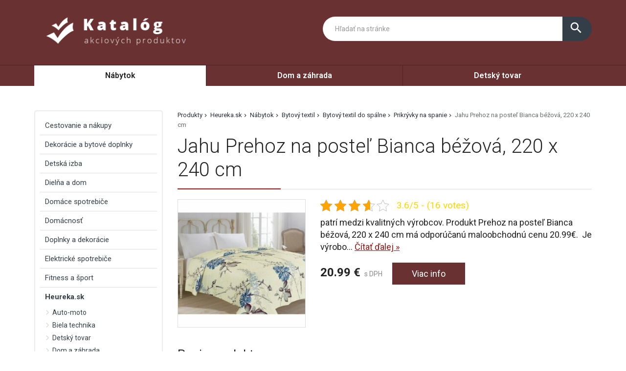

--- FILE ---
content_type: text/html; charset=UTF-8
request_url: https://www.most-hid.sk/produkt/jahu-prehoz-na-postel-bianca-bezova-220-x-240-cm/
body_size: 41282
content:
<!DOCTYPE html>
<html lang="sk-SK">
<head>
	<link href="https://www.most-hid.sk/favicon.ico" rel="icon" type="image/x-icon" />
	<meta charset="UTF-8" />
	<meta name="viewport" content="width=device-width, initial-scale=1, maximum-scale=1, minimum-scale=1, user-scalable=no" />
	<meta name="author" content="" />
	<meta name="SKYPE_TOOLBAR" content="SKYPE_TOOLBAR_PARSER_COMPATIBLE" />
	<meta name="format-detection" content="telephone=no" />
	<link rel="pingback" href="https://www.most-hid.sk/xmlrpc.php" />
    		<link href="https://fonts.googleapis.com/css?family=Roboto:300,400,500,600,700,800,400italic&amp;subset=latin,latin-ext" rel="stylesheet" type="text/css" />
	<link href="https://www.most-hid.sk/wp-content/themes/themes/ultratema/assets/plugins/fancybox/jquery.fancybox.css" rel="stylesheet" />
	<link href="https://www.most-hid.sk/wp-content/themes/themes/ultratema/assets/plugins/bootstrap-slider/bootstrap-slider.min.css" rel="stylesheet" />
	<link href="https://www.most-hid.sk/wp-content/themes/themes/ultratema/assets/css/bootstrap.min.css" rel="stylesheet" />
	<link href="https://www.most-hid.sk/wp-content/themes/themes/ultratema/assets/plugins/basictable/basictable.css" rel="stylesheet" />
	<link href="https://www.most-hid.sk/wp-content/themes/themes/ultratema/style.css" rel="stylesheet" />
	<!--[if lt IE 9]>
	<script src="https://www.most-hid.sk/wp-content/themes/themes/ultratema/assets/js/html5shiv.js"></script>
	<script src="https://www.most-hid.sk/wp-content/themes/themes/ultratema/assets/js/respond.min.js"></script>
	<![endif]-->
	<!--[if gte IE 9]><style type="text/css">.gradient { filter: none; }</style><![endif]-->
	<meta name='robots' content='index, follow, max-image-preview:large, max-snippet:-1, max-video-preview:-1' />

	<!-- This site is optimized with the Yoast SEO plugin v19.3 - https://yoast.com/wordpress/plugins/seo/ -->
	<title>Jahu Prehoz na posteľ Bianca béžová, 220 x 240 cm ✔️- most-hid.sk</title>
	<link rel="canonical" href="https://www.most-hid.sk/produkt/jahu-prehoz-na-postel-bianca-bezova-220-x-240-cm/" />
	<meta property="og:locale" content="sk_SK" />
	<meta property="og:type" content="article" />
	<meta property="og:title" content="Jahu Prehoz na posteľ Bianca béžová, 220 x 240 cm ✔️- most-hid.sk" />
	<meta property="og:description" content="patrí medzi kvalitných výrobcov. Produkt Prehoz na posteľ Bianca béžová, 220 x 240 cm má odporúčanú maloobchodnú cenu 20.99€.  Je výrobok skladom? Kategórie: Heureka.sk | Nábytok | Bytový textil | Bytový textil do spálne | Prikrývky na spanie" />
	<meta property="og:url" content="https://www.most-hid.sk/produkt/jahu-prehoz-na-postel-bianca-bezova-220-x-240-cm/" />
	<meta property="og:site_name" content="most-hid.sk" />
	<meta property="og:image" content="https://www.most-hid.sk/wp-content/uploads/Prehoz-na-postel-Bianca-bezova-220-x-240-cm.jpg" />
	<meta property="og:image:width" content="500" />
	<meta property="og:image:height" content="500" />
	<meta property="og:image:type" content="image/jpeg" />
	<meta name="twitter:card" content="summary_large_image" />
	<script type="application/ld+json" class="yoast-schema-graph">{"@context":"https://schema.org","@graph":[{"@type":"Organization","@id":"https://www.most-hid.sk/#organization","name":"most-hid.sk","url":"https://www.most-hid.sk/","sameAs":[],"logo":{"@type":"ImageObject","inLanguage":"sk-SK","@id":"https://www.most-hid.sk/#/schema/logo/image/","url":"https://www.most-hid.sk/wp-content/uploads/logo.png","contentUrl":"https://www.most-hid.sk/wp-content/uploads/logo.png","width":356,"height":93,"caption":"most-hid.sk"},"image":{"@id":"https://www.most-hid.sk/#/schema/logo/image/"}},{"@type":"WebSite","@id":"https://www.most-hid.sk/#website","url":"https://www.most-hid.sk/","name":"most-hid.sk","description":"Most k lepším cenám","publisher":{"@id":"https://www.most-hid.sk/#organization"},"potentialAction":[{"@type":"SearchAction","target":{"@type":"EntryPoint","urlTemplate":"https://www.most-hid.sk/?s={search_term_string}"},"query-input":"required name=search_term_string"}],"inLanguage":"sk-SK"},{"@type":"ImageObject","inLanguage":"sk-SK","@id":"https://www.most-hid.sk/produkt/jahu-prehoz-na-postel-bianca-bezova-220-x-240-cm/#primaryimage","url":"https://www.most-hid.sk/wp-content/uploads/Prehoz-na-postel-Bianca-bezova-220-x-240-cm.jpg","contentUrl":"https://www.most-hid.sk/wp-content/uploads/Prehoz-na-postel-Bianca-bezova-220-x-240-cm.jpg","width":500,"height":500},{"@type":"WebPage","@id":"https://www.most-hid.sk/produkt/jahu-prehoz-na-postel-bianca-bezova-220-x-240-cm/","url":"https://www.most-hid.sk/produkt/jahu-prehoz-na-postel-bianca-bezova-220-x-240-cm/","name":"Jahu Prehoz na posteľ Bianca béžová, 220 x 240 cm ✔️- most-hid.sk","isPartOf":{"@id":"https://www.most-hid.sk/#website"},"primaryImageOfPage":{"@id":"https://www.most-hid.sk/produkt/jahu-prehoz-na-postel-bianca-bezova-220-x-240-cm/#primaryimage"},"datePublished":"2022-07-13T15:18:56+00:00","dateModified":"2022-07-13T15:18:56+00:00","breadcrumb":{"@id":"https://www.most-hid.sk/produkt/jahu-prehoz-na-postel-bianca-bezova-220-x-240-cm/#breadcrumb"},"inLanguage":"sk-SK","potentialAction":[{"@type":"ReadAction","target":["https://www.most-hid.sk/produkt/jahu-prehoz-na-postel-bianca-bezova-220-x-240-cm/"]}]},{"@type":"BreadcrumbList","@id":"https://www.most-hid.sk/produkt/jahu-prehoz-na-postel-bianca-bezova-220-x-240-cm/#breadcrumb","itemListElement":[{"@type":"ListItem","position":1,"name":"Produkty","item":"https://www.most-hid.sk/produkt/"},{"@type":"ListItem","position":2,"name":"Heureka.sk","item":"https://www.most-hid.sk/produkty/heureka-sk/"},{"@type":"ListItem","position":3,"name":"Nábytok","item":"https://www.most-hid.sk/produkty/nabytok/"},{"@type":"ListItem","position":4,"name":"Bytový textil","item":"https://www.most-hid.sk/produkty/bytovy-textil/"},{"@type":"ListItem","position":5,"name":"Bytový textil do spálne","item":"https://www.most-hid.sk/produkty/bytovy-textil-do-spalne/"},{"@type":"ListItem","position":6,"name":"Prikrývky na spanie","item":"https://www.most-hid.sk/produkty/prikryvky-na-spanie/"},{"@type":"ListItem","position":7,"name":"Jahu Prehoz na posteľ Bianca béžová, 220 x 240 cm"}]}]}</script>
	<!-- / Yoast SEO plugin. -->


<link rel="alternate" type="application/rss+xml" title="RSS kanál: most-hid.sk &raquo;" href="https://www.most-hid.sk/feed/" />
<link rel="alternate" type="application/rss+xml" title="RSS kanál komentárov webu most-hid.sk &raquo;" href="https://www.most-hid.sk/comments/feed/" />
<link rel="alternate" type="application/rss+xml" title="RSS kanál komentárov webu most-hid.sk &raquo; ku článku Jahu Prehoz na posteľ Bianca béžová, 220 x 240 cm" href="https://www.most-hid.sk/produkt/jahu-prehoz-na-postel-bianca-bezova-220-x-240-cm/feed/" />
<link rel="alternate" title="oEmbed (JSON)" type="application/json+oembed" href="https://www.most-hid.sk/wp-json/oembed/1.0/embed?url=https%3A%2F%2Fwww.most-hid.sk%2Fprodukt%2Fjahu-prehoz-na-postel-bianca-bezova-220-x-240-cm%2F" />
<link rel="alternate" title="oEmbed (XML)" type="text/xml+oembed" href="https://www.most-hid.sk/wp-json/oembed/1.0/embed?url=https%3A%2F%2Fwww.most-hid.sk%2Fprodukt%2Fjahu-prehoz-na-postel-bianca-bezova-220-x-240-cm%2F&#038;format=xml" />
<style id='wp-img-auto-sizes-contain-inline-css' type='text/css'>
img:is([sizes=auto i],[sizes^="auto," i]){contain-intrinsic-size:3000px 1500px}
/*# sourceURL=wp-img-auto-sizes-contain-inline-css */
</style>
<style id='wp-emoji-styles-inline-css' type='text/css'>

	img.wp-smiley, img.emoji {
		display: inline !important;
		border: none !important;
		box-shadow: none !important;
		height: 1em !important;
		width: 1em !important;
		margin: 0 0.07em !important;
		vertical-align: -0.1em !important;
		background: none !important;
		padding: 0 !important;
	}
/*# sourceURL=wp-emoji-styles-inline-css */
</style>
<link rel='stylesheet' id='wp-block-library-css' href='https://www.most-hid.sk/wp-includes/css/dist/block-library/style.min.css?ver=6.9' type='text/css' media='all' />
<style id='global-styles-inline-css' type='text/css'>
:root{--wp--preset--aspect-ratio--square: 1;--wp--preset--aspect-ratio--4-3: 4/3;--wp--preset--aspect-ratio--3-4: 3/4;--wp--preset--aspect-ratio--3-2: 3/2;--wp--preset--aspect-ratio--2-3: 2/3;--wp--preset--aspect-ratio--16-9: 16/9;--wp--preset--aspect-ratio--9-16: 9/16;--wp--preset--color--black: #000000;--wp--preset--color--cyan-bluish-gray: #abb8c3;--wp--preset--color--white: #ffffff;--wp--preset--color--pale-pink: #f78da7;--wp--preset--color--vivid-red: #cf2e2e;--wp--preset--color--luminous-vivid-orange: #ff6900;--wp--preset--color--luminous-vivid-amber: #fcb900;--wp--preset--color--light-green-cyan: #7bdcb5;--wp--preset--color--vivid-green-cyan: #00d084;--wp--preset--color--pale-cyan-blue: #8ed1fc;--wp--preset--color--vivid-cyan-blue: #0693e3;--wp--preset--color--vivid-purple: #9b51e0;--wp--preset--gradient--vivid-cyan-blue-to-vivid-purple: linear-gradient(135deg,rgb(6,147,227) 0%,rgb(155,81,224) 100%);--wp--preset--gradient--light-green-cyan-to-vivid-green-cyan: linear-gradient(135deg,rgb(122,220,180) 0%,rgb(0,208,130) 100%);--wp--preset--gradient--luminous-vivid-amber-to-luminous-vivid-orange: linear-gradient(135deg,rgb(252,185,0) 0%,rgb(255,105,0) 100%);--wp--preset--gradient--luminous-vivid-orange-to-vivid-red: linear-gradient(135deg,rgb(255,105,0) 0%,rgb(207,46,46) 100%);--wp--preset--gradient--very-light-gray-to-cyan-bluish-gray: linear-gradient(135deg,rgb(238,238,238) 0%,rgb(169,184,195) 100%);--wp--preset--gradient--cool-to-warm-spectrum: linear-gradient(135deg,rgb(74,234,220) 0%,rgb(151,120,209) 20%,rgb(207,42,186) 40%,rgb(238,44,130) 60%,rgb(251,105,98) 80%,rgb(254,248,76) 100%);--wp--preset--gradient--blush-light-purple: linear-gradient(135deg,rgb(255,206,236) 0%,rgb(152,150,240) 100%);--wp--preset--gradient--blush-bordeaux: linear-gradient(135deg,rgb(254,205,165) 0%,rgb(254,45,45) 50%,rgb(107,0,62) 100%);--wp--preset--gradient--luminous-dusk: linear-gradient(135deg,rgb(255,203,112) 0%,rgb(199,81,192) 50%,rgb(65,88,208) 100%);--wp--preset--gradient--pale-ocean: linear-gradient(135deg,rgb(255,245,203) 0%,rgb(182,227,212) 50%,rgb(51,167,181) 100%);--wp--preset--gradient--electric-grass: linear-gradient(135deg,rgb(202,248,128) 0%,rgb(113,206,126) 100%);--wp--preset--gradient--midnight: linear-gradient(135deg,rgb(2,3,129) 0%,rgb(40,116,252) 100%);--wp--preset--font-size--small: 13px;--wp--preset--font-size--medium: 20px;--wp--preset--font-size--large: 36px;--wp--preset--font-size--x-large: 42px;--wp--preset--spacing--20: 0.44rem;--wp--preset--spacing--30: 0.67rem;--wp--preset--spacing--40: 1rem;--wp--preset--spacing--50: 1.5rem;--wp--preset--spacing--60: 2.25rem;--wp--preset--spacing--70: 3.38rem;--wp--preset--spacing--80: 5.06rem;--wp--preset--shadow--natural: 6px 6px 9px rgba(0, 0, 0, 0.2);--wp--preset--shadow--deep: 12px 12px 50px rgba(0, 0, 0, 0.4);--wp--preset--shadow--sharp: 6px 6px 0px rgba(0, 0, 0, 0.2);--wp--preset--shadow--outlined: 6px 6px 0px -3px rgb(255, 255, 255), 6px 6px rgb(0, 0, 0);--wp--preset--shadow--crisp: 6px 6px 0px rgb(0, 0, 0);}:where(.is-layout-flex){gap: 0.5em;}:where(.is-layout-grid){gap: 0.5em;}body .is-layout-flex{display: flex;}.is-layout-flex{flex-wrap: wrap;align-items: center;}.is-layout-flex > :is(*, div){margin: 0;}body .is-layout-grid{display: grid;}.is-layout-grid > :is(*, div){margin: 0;}:where(.wp-block-columns.is-layout-flex){gap: 2em;}:where(.wp-block-columns.is-layout-grid){gap: 2em;}:where(.wp-block-post-template.is-layout-flex){gap: 1.25em;}:where(.wp-block-post-template.is-layout-grid){gap: 1.25em;}.has-black-color{color: var(--wp--preset--color--black) !important;}.has-cyan-bluish-gray-color{color: var(--wp--preset--color--cyan-bluish-gray) !important;}.has-white-color{color: var(--wp--preset--color--white) !important;}.has-pale-pink-color{color: var(--wp--preset--color--pale-pink) !important;}.has-vivid-red-color{color: var(--wp--preset--color--vivid-red) !important;}.has-luminous-vivid-orange-color{color: var(--wp--preset--color--luminous-vivid-orange) !important;}.has-luminous-vivid-amber-color{color: var(--wp--preset--color--luminous-vivid-amber) !important;}.has-light-green-cyan-color{color: var(--wp--preset--color--light-green-cyan) !important;}.has-vivid-green-cyan-color{color: var(--wp--preset--color--vivid-green-cyan) !important;}.has-pale-cyan-blue-color{color: var(--wp--preset--color--pale-cyan-blue) !important;}.has-vivid-cyan-blue-color{color: var(--wp--preset--color--vivid-cyan-blue) !important;}.has-vivid-purple-color{color: var(--wp--preset--color--vivid-purple) !important;}.has-black-background-color{background-color: var(--wp--preset--color--black) !important;}.has-cyan-bluish-gray-background-color{background-color: var(--wp--preset--color--cyan-bluish-gray) !important;}.has-white-background-color{background-color: var(--wp--preset--color--white) !important;}.has-pale-pink-background-color{background-color: var(--wp--preset--color--pale-pink) !important;}.has-vivid-red-background-color{background-color: var(--wp--preset--color--vivid-red) !important;}.has-luminous-vivid-orange-background-color{background-color: var(--wp--preset--color--luminous-vivid-orange) !important;}.has-luminous-vivid-amber-background-color{background-color: var(--wp--preset--color--luminous-vivid-amber) !important;}.has-light-green-cyan-background-color{background-color: var(--wp--preset--color--light-green-cyan) !important;}.has-vivid-green-cyan-background-color{background-color: var(--wp--preset--color--vivid-green-cyan) !important;}.has-pale-cyan-blue-background-color{background-color: var(--wp--preset--color--pale-cyan-blue) !important;}.has-vivid-cyan-blue-background-color{background-color: var(--wp--preset--color--vivid-cyan-blue) !important;}.has-vivid-purple-background-color{background-color: var(--wp--preset--color--vivid-purple) !important;}.has-black-border-color{border-color: var(--wp--preset--color--black) !important;}.has-cyan-bluish-gray-border-color{border-color: var(--wp--preset--color--cyan-bluish-gray) !important;}.has-white-border-color{border-color: var(--wp--preset--color--white) !important;}.has-pale-pink-border-color{border-color: var(--wp--preset--color--pale-pink) !important;}.has-vivid-red-border-color{border-color: var(--wp--preset--color--vivid-red) !important;}.has-luminous-vivid-orange-border-color{border-color: var(--wp--preset--color--luminous-vivid-orange) !important;}.has-luminous-vivid-amber-border-color{border-color: var(--wp--preset--color--luminous-vivid-amber) !important;}.has-light-green-cyan-border-color{border-color: var(--wp--preset--color--light-green-cyan) !important;}.has-vivid-green-cyan-border-color{border-color: var(--wp--preset--color--vivid-green-cyan) !important;}.has-pale-cyan-blue-border-color{border-color: var(--wp--preset--color--pale-cyan-blue) !important;}.has-vivid-cyan-blue-border-color{border-color: var(--wp--preset--color--vivid-cyan-blue) !important;}.has-vivid-purple-border-color{border-color: var(--wp--preset--color--vivid-purple) !important;}.has-vivid-cyan-blue-to-vivid-purple-gradient-background{background: var(--wp--preset--gradient--vivid-cyan-blue-to-vivid-purple) !important;}.has-light-green-cyan-to-vivid-green-cyan-gradient-background{background: var(--wp--preset--gradient--light-green-cyan-to-vivid-green-cyan) !important;}.has-luminous-vivid-amber-to-luminous-vivid-orange-gradient-background{background: var(--wp--preset--gradient--luminous-vivid-amber-to-luminous-vivid-orange) !important;}.has-luminous-vivid-orange-to-vivid-red-gradient-background{background: var(--wp--preset--gradient--luminous-vivid-orange-to-vivid-red) !important;}.has-very-light-gray-to-cyan-bluish-gray-gradient-background{background: var(--wp--preset--gradient--very-light-gray-to-cyan-bluish-gray) !important;}.has-cool-to-warm-spectrum-gradient-background{background: var(--wp--preset--gradient--cool-to-warm-spectrum) !important;}.has-blush-light-purple-gradient-background{background: var(--wp--preset--gradient--blush-light-purple) !important;}.has-blush-bordeaux-gradient-background{background: var(--wp--preset--gradient--blush-bordeaux) !important;}.has-luminous-dusk-gradient-background{background: var(--wp--preset--gradient--luminous-dusk) !important;}.has-pale-ocean-gradient-background{background: var(--wp--preset--gradient--pale-ocean) !important;}.has-electric-grass-gradient-background{background: var(--wp--preset--gradient--electric-grass) !important;}.has-midnight-gradient-background{background: var(--wp--preset--gradient--midnight) !important;}.has-small-font-size{font-size: var(--wp--preset--font-size--small) !important;}.has-medium-font-size{font-size: var(--wp--preset--font-size--medium) !important;}.has-large-font-size{font-size: var(--wp--preset--font-size--large) !important;}.has-x-large-font-size{font-size: var(--wp--preset--font-size--x-large) !important;}
/*# sourceURL=global-styles-inline-css */
</style>

<style id='classic-theme-styles-inline-css' type='text/css'>
/*! This file is auto-generated */
.wp-block-button__link{color:#fff;background-color:#32373c;border-radius:9999px;box-shadow:none;text-decoration:none;padding:calc(.667em + 2px) calc(1.333em + 2px);font-size:1.125em}.wp-block-file__button{background:#32373c;color:#fff;text-decoration:none}
/*# sourceURL=/wp-includes/css/classic-themes.min.css */
</style>
<link rel='stylesheet' id='kk-star-ratings-css' href='https://www.most-hid.sk/wp-content/plugins/kk-star-ratings/src/core/public/css/kk-star-ratings.min.css?ver=5.3.1' type='text/css' media='all' />
<link rel='stylesheet' id='upw_theme_standard-css' href='https://www.most-hid.sk/wp-content/plugins/ultimate-posts-widget/css/upw-theme-standard.min.css?ver=6.9' type='text/css' media='all' />
<link rel="https://api.w.org/" href="https://www.most-hid.sk/wp-json/" /><link rel="EditURI" type="application/rsd+xml" title="RSD" href="https://www.most-hid.sk/xmlrpc.php?rsd" />
<meta name="generator" content="WordPress 6.9" />
<link rel='shortlink' href='https://www.most-hid.sk/?p=32164' />
<script type="application/ld+json">{
    "@context": "https://schema.org/",
    "@type": "CreativeWorkSeries",
    "name": "Jahu Prehoz na posteľ Bianca béžová, 220 x 240 cm",
    "aggregateRating": {
        "@type": "AggregateRating",
        "ratingValue": "3.6",
        "bestRating": "5",
        "ratingCount": "16"
    }
}</script></head>
<body data-rsssl=1 class="wp-singular produkty-template-default single single-produkty postid-32164 wp-custom-logo wp-theme-themesultratema">
	<header class="navbar navbar-default">
		<div class="header">
			<div class="container">
				<div class="navbar-header">
					<div class="navbar-brand"><a href="https://www.most-hid.sk/" class="custom-logo-link" rel="home"><img width="356" height="93" src="https://www.most-hid.sk/wp-content/uploads/logo.png" class="custom-logo" alt="most-hid.sk" decoding="async" srcset="https://www.most-hid.sk/wp-content/uploads/logo.png 356w, https://www.most-hid.sk/wp-content/uploads/logo-300x78.png 300w, https://www.most-hid.sk/wp-content/uploads/logo-150x39.png 150w, https://www.most-hid.sk/wp-content/uploads/logo-240x63.png 240w, https://www.most-hid.sk/wp-content/uploads/logo-100x26.png 100w" sizes="(max-width: 356px) 100vw, 356px" /></a></div>
				</div><!-- /.navbar-header -->

				<button type="button" class="btn btn-primary btn-search collapsed visible-xs" data-toggle="collapse" data-target="#search" aria-expanded="false">
					<i class="material-icons icon-search">search</i>
					<i class="material-icons icon-close">close</i>
				</button>

				<div class="search-collapse collapse" id="search">
					<form class="form-group-input navbar-form navbar-right" role="search" method="get" action="https://www.most-hid.sk/">
						<div class="input-group">
							<input type="text" class="form-control" name="s" placeholder="Hľadať na stránke" value="" />
							<span class="input-group-btn">
								<button class="btn btn-default" type="submit"><i class="material-icons">search</i></button>
							</span>
						</div><!-- /.input-group -->
					</form>
				</div>
			</div><!-- /.container -->
		</div><!-- /.header -->

		<nav>
			<div class="container">
				<button type="button" class="navbar-toggle collapsed" data-toggle="collapse" data-target="#navbar" aria-expanded="false">
					<span class="sr">Menu</span>
					<span class="icon-bar"></span>
					<span class="icon-bar"></span>
					<span class="icon-bar"></span>
				</button>

				<div id="navbar" class="navbar-collapse collapse"><ul id="menu-1" class="nav nav-pills nav-justified"><li id="menu-item-977" class="menu-item menu-item-type-taxonomy menu-item-object-kategoriaprodukty current-menu-item menu-item-977"><a href="https://www.most-hid.sk/produkty/nabytok/" aria-current="page">Nábytok</a></li>
<li id="menu-item-978" class="menu-item menu-item-type-taxonomy menu-item-object-kategoriaprodukty menu-item-978"><a href="https://www.most-hid.sk/produkty/dom-a-zahrada/">Dom a záhrada</a></li>
<li id="menu-item-979" class="menu-item menu-item-type-taxonomy menu-item-object-kategoriaprodukty menu-item-979"><a href="https://www.most-hid.sk/produkty/detsky-tovar/">Detský tovar</a></li>
</ul></div>		
			</div><!-- /.container -->
		</nav>
	</header>
	<main>
		<section class="box">
			<div class="container">
				<div class="row content-right">
					<div class="col-md-9 content">
						<div class="breadcrumbs">
							<ul class="clearfix"><li><span><span><a href="https://www.most-hid.sk/produkt/">Produkty</a>  <span><a href="https://www.most-hid.sk/produkty/heureka-sk/">Heureka.sk</a>  <span><a href="https://www.most-hid.sk/produkty/nabytok/">Nábytok</a>  <span><a href="https://www.most-hid.sk/produkty/bytovy-textil/">Bytový textil</a>  <span><a href="https://www.most-hid.sk/produkty/bytovy-textil-do-spalne/">Bytový textil do spálne</a>  <span><a href="https://www.most-hid.sk/produkty/prikryvky-na-spanie/">Prikrývky na spanie</a>  <span class="breadcrumb_last" aria-current="page">Jahu Prehoz na posteľ Bianca béžová, 220 x 240 cm</span></span></span></span></span></span></span></span></li></ul>						</div><!-- /.breadcrumbs -->
						
						<div class="description-box">
							<h1 class="border">Jahu Prehoz na posteľ Bianca béžová, 220 x 240 cm</h1>
							
							<div class="row">
																<div class="col-sm-4 product-img">
									<a href="https://login.dognet.sk/scripts/fc27g82d?a_aid=51a493517dcc9&a_bid=da02a38e&desturl=https://www.4home.sk/prehoz-na-postel-bianca-biela,-220-x-240-cm/" rel="nofollow" class="blank" title="Jahu Prehoz na posteľ Bianca béžová, 220 x 240 cm"><img width="300" height="300" src="https://www.most-hid.sk/wp-content/uploads/Prehoz-na-postel-Bianca-bezova-220-x-240-cm-300x300.jpg" class="attachment-medium size-medium wp-post-image" alt="" decoding="async" fetchpriority="high" srcset="https://www.most-hid.sk/wp-content/uploads/Prehoz-na-postel-Bianca-bezova-220-x-240-cm-300x300.jpg 300w, https://www.most-hid.sk/wp-content/uploads/Prehoz-na-postel-Bianca-bezova-220-x-240-cm-150x150.jpg 150w, https://www.most-hid.sk/wp-content/uploads/Prehoz-na-postel-Bianca-bezova-220-x-240-cm-210x210.jpg 210w, https://www.most-hid.sk/wp-content/uploads/Prehoz-na-postel-Bianca-bezova-220-x-240-cm-100x100.jpg 100w, https://www.most-hid.sk/wp-content/uploads/Prehoz-na-postel-Bianca-bezova-220-x-240-cm.jpg 500w" sizes="(max-width: 300px) 100vw, 300px" /></a>
								</div>
																
								<div class="col-sm-8 product-text">					
									<div class="product-panel clearfix">
										<div class="product-panel-item">
											<div class="product-rating">
												

<div class="kk-star-ratings kksr-template"
    data-payload="{&quot;id&quot;:&quot;32164&quot;,&quot;slug&quot;:&quot;default&quot;,&quot;reference&quot;:&quot;template&quot;,&quot;align&quot;:&quot;&quot;,&quot;class&quot;:&quot;&quot;,&quot;count&quot;:&quot;16&quot;,&quot;readonly&quot;:&quot;&quot;,&quot;score&quot;:&quot;3.6&quot;,&quot;valign&quot;:&quot;&quot;,&quot;best&quot;:&quot;5&quot;,&quot;gap&quot;:&quot;5&quot;,&quot;greet&quot;:&quot;Rate this produkty&quot;,&quot;legend&quot;:&quot;3.6\/5 - (16 votes)&quot;,&quot;size&quot;:&quot;24&quot;,&quot;width&quot;:&quot;101.9&quot;,&quot;_legend&quot;:&quot;{score}\/{best} - ({count} {votes})&quot;,&quot;font_factor&quot;:&quot;1.25&quot;}">
    
<div class="kksr-stars">
    
<div class="kksr-stars-inactive">
            <div class="kksr-star" data-star="1" style="padding-right: 5px">
            

<div class="kksr-icon" style="width: 24px; height: 24px;"></div>
        </div>
            <div class="kksr-star" data-star="2" style="padding-right: 5px">
            

<div class="kksr-icon" style="width: 24px; height: 24px;"></div>
        </div>
            <div class="kksr-star" data-star="3" style="padding-right: 5px">
            

<div class="kksr-icon" style="width: 24px; height: 24px;"></div>
        </div>
            <div class="kksr-star" data-star="4" style="padding-right: 5px">
            

<div class="kksr-icon" style="width: 24px; height: 24px;"></div>
        </div>
            <div class="kksr-star" data-star="5" style="padding-right: 5px">
            

<div class="kksr-icon" style="width: 24px; height: 24px;"></div>
        </div>
    </div>
    
<div class="kksr-stars-active" style="width: 101.9px;">
            <div class="kksr-star" style="padding-right: 5px">
            

<div class="kksr-icon" style="width: 24px; height: 24px;"></div>
        </div>
            <div class="kksr-star" style="padding-right: 5px">
            

<div class="kksr-icon" style="width: 24px; height: 24px;"></div>
        </div>
            <div class="kksr-star" style="padding-right: 5px">
            

<div class="kksr-icon" style="width: 24px; height: 24px;"></div>
        </div>
            <div class="kksr-star" style="padding-right: 5px">
            

<div class="kksr-icon" style="width: 24px; height: 24px;"></div>
        </div>
            <div class="kksr-star" style="padding-right: 5px">
            

<div class="kksr-icon" style="width: 24px; height: 24px;"></div>
        </div>
    </div>
</div>
    

<div class="kksr-legend" style="font-size: 19.2px;">
            3.6/5 - (16 votes)    </div>
</div>
											</div>
										</div>
									</div><!-- /.product-panel -->
			
									<p class="lead">
										 patrí medzi kvalitných výrobcov. Produkt Prehoz na posteľ Bianca béžová, 220 x 240 cm má odporúčanú maloobchodnú cenu 20.99€.  Je výrobo... <a href="#more" class="jsScrollLink">Čítať&nbsp;ďalej&nbsp;&raquo;</a>
									</p>
									<br />
			
									<div class="product-detail-price">
										<span class="product-price"><strong>20.99&nbsp;&euro;</strong> s DPH</span>
										<a href="https://login.dognet.sk/scripts/fc27g82d?a_aid=51a493517dcc9&a_bid=da02a38e&desturl=https://www.4home.sk/prehoz-na-postel-bianca-biela,-220-x-240-cm/" rel="nofollow" class="btn btn-primary blank">Viac info</a>
									</div><!-- /.product-detail-price -->
								</div>
							</div>
						</div><!-- /.description-box -->
						
						<div id="more">
							<br />
							<span class="h2 border smallmargin">Popis produktu</span>
							
							<p> patrí medzi kvalitných výrobcov. Produkt Prehoz na posteľ Bianca béžová, 220 x 240 cm má odporúčanú maloobchodnú cenu 20.99€.  Je výrobok skladom?</p>
<p>Kategórie: Heureka.sk | Nábytok | Bytový textil | Bytový textil do spálne | Prikrývky na spanie</p>
							
							<p><a href="https://login.dognet.sk/scripts/fc27g82d?a_aid=51a493517dcc9&a_bid=da02a38e&desturl=https://www.4home.sk/prehoz-na-postel-bianca-biela,-220-x-240-cm/" rel="nofollow" class="btn btn-primary btn-lg blank"><i class="material-icons">info_outline</i> Viac info o produkte</a></p>
							
							<br />
						</div><!-- /.box -->
												
						<script type="application/ld+json">
						{
						  "@context": "http://schema.org/",
						  "@type": "Product",
						  "name": "Jahu Prehoz na posteľ Bianca béžová, 220 x 240 cm",
						  "image": "https://www.most-hid.sk/wp-content/uploads/Prehoz-na-postel-Bianca-bezova-220-x-240-cm.jpg"
						}
						</script>
												
												
												
						<span class="h2 border smallmargin">Podobné produkty</span>
						
						<ul id="related_posts_thumbnails"><li ><div class="related-item"><a href="https://www.most-hid.sk/produkt/altom-slameny-kos-30-x-38-x-33-cm/" class="related-product-img"><img alt="Altom Slamený kôš, 30 x 38 x 33 cm" src="https://www.most-hid.sk/wp-content/uploads/Altom-Slameny-kos-30-x-38-x-33-cm-210x210.jpg" width="240" height="210" /></a><a href="https://www.most-hid.sk/produkt/altom-slameny-kos-30-x-38-x-33-cm/" class="related-product-link"><span>Altom Slamený kôš, 30 x 38 x 33 cm</span></a> <div class="product-footer clearfix"><strong class="related-product-price">16.98&nbsp;&euro;</strong> <a href="https://login.dognet.sk/scripts/fc27g82d?a_aid=51a493517dcc9&a_bid=da02a38e&desturl=https://www.4home.sk/altom-slameny-kos,-30-x-38-x-33-cm-/" class="btn btn-primary btn-sm blank" rel="nofollow">Detail</a></div></div></li><li ><div class="related-item"><a href="https://www.most-hid.sk/produkt/maser-6-dielna-sada-dezertnych-tanierov-londra-19-cm/" class="related-product-img"><img alt="Mäser 6-dielna sada dezertných tanierov Londra, 19 cm" src="https://www.most-hid.sk/wp-content/uploads/Maser-6-dielna-sada-dezertnych-tanierov-Londra-19-cm-210x210.jpg" width="240" height="210" /></a><a href="https://www.most-hid.sk/produkt/maser-6-dielna-sada-dezertnych-tanierov-londra-19-cm/" class="related-product-link"><span>Mäser 6-dielna sada dezertných tanierov Londra, 19 cm</span></a> <div class="product-footer clearfix"><strong class="related-product-price">10.99&nbsp;&euro;</strong> <a href="https://login.dognet.sk/scripts/fc27g82d?a_aid=51a493517dcc9&a_bid=da02a38e&desturl=https://www.4home.sk/maser-6-dielna-sada-dezertnych-tanierov-londra,-19-cm/" class="btn btn-primary btn-sm blank" rel="nofollow">Detail</a></div></div></li><li ><div class="related-item"><a href="https://www.most-hid.sk/produkt/sencor-shi-5600gd-zehlicka-na-vlasy/" class="related-product-img"><img alt="Sencor SHI 5600GD žehlička na vlasy" src="https://www.most-hid.sk/wp-content/uploads/Sencor-SHI-5600GD-zehlicka-na-vlasy-210x210.jpg" width="240" height="210" /></a><a href="https://www.most-hid.sk/produkt/sencor-shi-5600gd-zehlicka-na-vlasy/" class="related-product-link"><span>Sencor SHI 5600GD žehlička na vlasy</span></a> <div class="product-footer clearfix"><strong class="related-product-price">53.99&nbsp;&euro;</strong> <a href="https://login.dognet.sk/scripts/fc27g82d?a_aid=51a493517dcc9&a_bid=da02a38e&desturl=https://www.4home.sk/sencor-shi-5600gd-zehlicka-na-vlasy/" class="btn btn-primary btn-sm blank" rel="nofollow">Detail</a></div></div></li><li ><div class="related-item"><a href="https://www.most-hid.sk/produkt/tescoma-panvica-na-palacinky-i-premium-o-26-cm/" class="related-product-img"><img alt="TESCOMA panvica na palacinky i-PREMIUM ø 26 cm" src="https://www.most-hid.sk/wp-content/uploads/Tescoma-Panvica-na-palacinky-i-PREMIUM-pr-26-cm-210x210.jpg" width="240" height="210" /></a><a href="https://www.most-hid.sk/produkt/tescoma-panvica-na-palacinky-i-premium-o-26-cm/" class="related-product-link"><span>TESCOMA panvica na palacinky i-PREMIUM ø 26 cm</span></a> <div class="product-footer clearfix"><strong class="related-product-price">43.99&nbsp;&euro;</strong> <a href="https://login.dognet.sk/scripts/fc27g82d?a_aid=51a493517dcc9&a_bid=da02a38e&desturl=https://www.4home.sk/tescoma-panvica-na-palacinky-i-premium-pr.-26-cm/" class="btn btn-primary btn-sm blank" rel="nofollow">Detail</a></div></div></li><li ><div class="related-item"><a href="https://www.most-hid.sk/produkt/panlux-pn32300014-reflektorove-svietidlo-so-senzorom-vana-profi-s-siva-20-w/" class="related-product-img"><img alt="Panlux PN32300014 Reflektorové svietidlo so senzorom Vana profi S sivá, 20 W" src="https://www.most-hid.sk/wp-content/uploads/Panlux-Reflektorove-svietidlo-so-senzorom-Vana-profi-S-siva-20-W-210x210.jpg" width="240" height="210" /></a><a href="https://www.most-hid.sk/produkt/panlux-pn32300014-reflektorove-svietidlo-so-senzorom-vana-profi-s-siva-20-w/" class="related-product-link"><span>Panlux PN32300014 Reflektorové svietidlo so senzorom Vana profi S sivá, 20 W</span></a> <div class="product-footer clearfix"><strong class="related-product-price">34.99&nbsp;&euro;</strong> <a href="https://login.dognet.sk/scripts/fc27g82d?a_aid=51a493517dcc9&a_bid=da02a38e&desturl=https://www.4home.sk/panlux-reflektorove-svietidlo-so-senzorom-vana-profi-s-siva,-20-w/" class="btn btn-primary btn-sm blank" rel="nofollow">Detail</a></div></div></li><li ><div class="related-item"><a href="https://www.most-hid.sk/produkt/buddy-toys-bot-4311-hojdacka-keynu-3/" class="related-product-img"><img alt="Buddy Toys BOT 4311 Hojdačka KEYNU 3" src="https://www.most-hid.sk/wp-content/uploads/Buddy-Toys-BOT-4311-Hojdacka-KEYNU-3-269-x-153-x-195-cm-od-3-rokov-210x210.jpg" width="240" height="210" /></a><a href="https://www.most-hid.sk/produkt/buddy-toys-bot-4311-hojdacka-keynu-3/" class="related-product-link"><span>Buddy Toys BOT 4311 Hojdačka KEYNU 3</span></a> <div class="product-footer clearfix"><strong class="related-product-price">174.49&nbsp;&euro;</strong> <a href="https://login.dognet.sk/scripts/fc27g82d?a_aid=51a493517dcc9&a_bid=da02a38e&desturl=https://www.4home.sk/buddy-toys-bot-4311-hojdacka-keynu-3,-269-x-153-x-195-cm,-od-3-rokov/" class="btn btn-primary btn-sm blank" rel="nofollow">Detail</a></div></div></li><li ><div class="related-item"><a href="https://www.most-hid.sk/produkt/asist-ae1kb130dm-pneumaticke-buracie-kladivo-1300-w/" class="related-product-img"><img alt="Asist AE1KB130DM pneumatické búracie kladivo, 1300 W" src="https://www.most-hid.sk/wp-content/uploads/Asist-AE1KB130DM-pneumaticke-buracie-kladivo-1300-W-210x210.jpg" width="240" height="210" /></a><a href="https://www.most-hid.sk/produkt/asist-ae1kb130dm-pneumaticke-buracie-kladivo-1300-w/" class="related-product-link"><span>Asist AE1KB130DM pneumatické búracie kladivo, 1300 W</span></a> <div class="product-footer clearfix"><strong class="related-product-price">139.49&nbsp;&euro;</strong> <a href="https://login.dognet.sk/scripts/fc27g82d?a_aid=51a493517dcc9&a_bid=da02a38e&desturl=https://www.4home.sk/asist-ae1kb130dm-pneumaticke-buracie-kladivo,-1300-w/" class="btn btn-primary btn-sm blank" rel="nofollow">Detail</a></div></div></li><li ><div class="related-item"><a href="https://www.most-hid.sk/produkt/fiskars-112290/" class="related-product-img"><img alt="Fiskars 112290" src="https://www.most-hid.sk/wp-content/uploads/Fiskars-Noznice-na-silne-konare-234x210.jpg" width="240" height="210" /></a><a href="https://www.most-hid.sk/produkt/fiskars-112290/" class="related-product-link"><span>Fiskars 112290</span></a> <div class="product-footer clearfix"><strong class="related-product-price">47.99&nbsp;&euro;</strong> <a href="https://login.dognet.sk/scripts/fc27g82d?a_aid=51a493517dcc9&a_bid=da02a38e&desturl=https://www.4home.sk/noznice-na-silne-konare-prevodove-stredne-hakova-hlava-fiskars-112290/" class="btn btn-primary btn-sm blank" rel="nofollow">Detail</a></div></div></li><li ><div class="related-item"><a href="https://www.most-hid.sk/produkt/bestway-58482-aquatronix-bazenovy-vysavac/" class="related-product-img"><img alt="Bestway 58482 AquaTronix bazénový vysávač" src="https://www.most-hid.sk/wp-content/uploads/Bestway-58482-Bazenovy-vysavac-Aquatronix-210x210.jpg" width="240" height="210" /></a><a href="https://www.most-hid.sk/produkt/bestway-58482-aquatronix-bazenovy-vysavac/" class="related-product-link"><span>Bestway 58482 AquaTronix bazénový vysávač</span></a> <div class="product-footer clearfix"><strong class="related-product-price">349.99&nbsp;&euro;</strong> <a href="https://login.dognet.sk/scripts/fc27g82d?a_aid=51a493517dcc9&a_bid=da02a38e&desturl=https://www.4home.sk/bestway-58482-bazenovy-vysavac-aquatronix/" class="btn btn-primary btn-sm blank" rel="nofollow">Detail</a></div></div></li><li ><div class="related-item"><a href="https://www.most-hid.sk/produkt/orion-pekac-smalt-brown-345-x-23-cm/" class="related-product-img"><img alt="Orion Pekáč smalt BROWN, 34,5 x 23 cm" src="https://www.most-hid.sk/wp-content/uploads/Orion-Pekac-smalt-BROWN-345-x-23-cm-210x210.jpg" width="240" height="210" /></a><a href="https://www.most-hid.sk/produkt/orion-pekac-smalt-brown-345-x-23-cm/" class="related-product-link"><span>Orion Pekáč smalt BROWN, 34,5 x 23 cm</span></a> <div class="product-footer clearfix"><strong class="related-product-price">28.99&nbsp;&euro;</strong> <a href="https://login.dognet.sk/scripts/fc27g82d?a_aid=51a493517dcc9&a_bid=da02a38e&desturl=https://www.4home.sk/orion-pekac-smalt-brown,-34,5-x-23-cm/" class="btn btn-primary btn-sm blank" rel="nofollow">Detail</a></div></div></li><li ><div class="related-item"><a href="https://www.most-hid.sk/produkt/carbotex-obliecka-na-vankusik-sponge-bob-a-patrik-radovanky-40-x-40-cm/" class="related-product-img"><img alt="Carbotex Obliečka na vankúšik Sponge Bob a Patrik Radovánky, 40 x 40 cm" src="https://www.most-hid.sk/wp-content/uploads/Obliecka-na-vankusik-Sponge-Bob-a-Patrik-Radovanky-40-x-40-cm-210x210.jpg" width="240" height="210" /></a><a href="https://www.most-hid.sk/produkt/carbotex-obliecka-na-vankusik-sponge-bob-a-patrik-radovanky-40-x-40-cm/" class="related-product-link"><span>Carbotex Obliečka na vankúšik Sponge Bob a Patrik Radovánky, 40 x 40 cm</span></a> <div class="product-footer clearfix"><strong class="related-product-price">5.49&nbsp;&euro;</strong> <a href="https://login.dognet.sk/scripts/fc27g82d?a_aid=51a493517dcc9&a_bid=da02a38e&desturl=https://www.4home.sk/obliecka-na-vankusik-sponge-bob-a-patrik-radovanky,-40-x-40-cm/" class="btn btn-primary btn-sm blank" rel="nofollow">Detail</a></div></div></li><li ><div class="related-item"><a href="https://www.most-hid.sk/produkt/truelife-air-purifier-p7-wifi-cisticka-vzduchu/" class="related-product-img"><img alt="TrueLife AIR Purifier P7 WiFi čistička vzduchu" src="https://www.most-hid.sk/wp-content/uploads/TrueLife-AIR-Purifier-P7-WiFi-cisticka-vzduchu-210x210.jpg" width="240" height="210" /></a><a href="https://www.most-hid.sk/produkt/truelife-air-purifier-p7-wifi-cisticka-vzduchu/" class="related-product-link"><span>TrueLife AIR Purifier P7 WiFi čistička vzduchu</span></a> <div class="product-footer clearfix"><strong class="related-product-price">287.99&nbsp;&euro;</strong> <a href="https://login.dognet.sk/scripts/fc27g82d?a_aid=51a493517dcc9&a_bid=da02a38e&desturl=https://www.4home.sk/truelife-air-purifier-p7-wifi-cisticka-vzduchu/" class="btn btn-primary btn-sm blank" rel="nofollow">Detail</a></div></div></li><li ><div class="related-item"><a href="https://www.most-hid.sk/produkt/bino-drevene-kocky-vo-vedierku-100-ks-ruzova/" class="related-product-img"><img alt="Bino Drevené kocky vo vedierku 100 ks, ružová" src="https://www.most-hid.sk/wp-content/uploads/Bino-Drevene-kocky-vo-vedierku-100-ks-ruzova-210x210.jpg" width="240" height="210" /></a><a href="https://www.most-hid.sk/produkt/bino-drevene-kocky-vo-vedierku-100-ks-ruzova/" class="related-product-link"><span>Bino Drevené kocky vo vedierku 100 ks, ružová</span></a> <div class="product-footer clearfix"><strong class="related-product-price">22.49&nbsp;&euro;</strong> <a href="https://login.dognet.sk/scripts/fc27g82d?a_aid=51a493517dcc9&a_bid=da02a38e&desturl=https://www.4home.sk/bino-drevene-kocky-vo-vedierku-100-ks,-ruzova/" class="btn btn-primary btn-sm blank" rel="nofollow">Detail</a></div></div></li><li ><div class="related-item"><a href="https://www.most-hid.sk/produkt/compass-sada-naradia-v-kufri-home-550-ks-09461/" class="related-product-img"><img alt="Compass Sada náradia v kufri Home, 550 ks, 09461" src="https://www.most-hid.sk/wp-content/uploads/Compass-Sada-naradia-v-kufri-Home-550-ks-210x210.jpg" width="240" height="210" /></a><a href="https://www.most-hid.sk/produkt/compass-sada-naradia-v-kufri-home-550-ks-09461/" class="related-product-link"><span>Compass Sada náradia v kufri Home, 550 ks, 09461</span></a> <div class="product-footer clearfix"><strong class="related-product-price">69.98&nbsp;&euro;</strong> <a href="https://login.dognet.sk/scripts/fc27g82d?a_aid=51a493517dcc9&a_bid=da02a38e&desturl=https://www.4home.sk/compass-sada-naradia-v-kufri-home,-550-ks/" class="btn btn-primary btn-sm blank" rel="nofollow">Detail</a></div></div></li><li ><div class="related-item"><a href="https://www.most-hid.sk/produkt/wenko-rezacka-potravinovej-folie-perfect-cutter/" class="related-product-img"><img alt="Wenko Rezačka potravinovej fólie Perfect-Cutter" src="https://www.most-hid.sk/wp-content/uploads/Wenko-Rezacka-potravinovej-folie-Perfect-Cutter-210x210.jpg" width="240" height="210" /></a><a href="https://www.most-hid.sk/produkt/wenko-rezacka-potravinovej-folie-perfect-cutter/" class="related-product-link"><span>Wenko Rezačka potravinovej fólie Perfect-Cutter</span></a> <div class="product-footer clearfix"><strong class="related-product-price">18.48&nbsp;&euro;</strong> <a href="https://login.dognet.sk/scripts/fc27g82d?a_aid=51a493517dcc9&a_bid=da02a38e&desturl=https://www.4home.sk/wenko-rezacka-potravinovej-folie-perfect-cutter-/" class="btn btn-primary btn-sm blank" rel="nofollow">Detail</a></div></div></li><li ><div class="related-item"><a href="https://www.most-hid.sk/produkt/sencor-sws-1918-teplomer-s-hodinami-strieborna/" class="related-product-img"><img alt="Sencor SWS 1918 teplomer s hodinami, strieborná" src="https://www.most-hid.sk/wp-content/uploads/Sencor-SWS-1918-teplomer-s-hodinami-strieborna-210x210.jpg" width="240" height="210" /></a><a href="https://www.most-hid.sk/produkt/sencor-sws-1918-teplomer-s-hodinami-strieborna/" class="related-product-link"><span>Sencor SWS 1918 teplomer s hodinami, strieborná</span></a> <div class="product-footer clearfix"><strong class="related-product-price">12.49&nbsp;&euro;</strong> <a href="https://login.dognet.sk/scripts/fc27g82d?a_aid=51a493517dcc9&a_bid=da02a38e&desturl=https://www.4home.sk/sencor-sws-1918-teplomer-s-hodinami,-strieborna/" class="btn btn-primary btn-sm blank" rel="nofollow">Detail</a></div></div></li><li ><div class="related-item"><a href="https://www.most-hid.sk/produkt/curver-ulozny-box-knit-19-l-kremova/" class="related-product-img"><img alt="Curver Úložný box Knit 19 l, krémová" src="https://www.most-hid.sk/wp-content/uploads/Curver-Ulozny-box-Knit-19-l-kremova-210x210.jpg" width="240" height="210" /></a><a href="https://www.most-hid.sk/produkt/curver-ulozny-box-knit-19-l-kremova/" class="related-product-link"><span>Curver Úložný box Knit 19 l, krémová</span></a> <div class="product-footer clearfix"><strong class="related-product-price">11.99&nbsp;&euro;</strong> <a href="https://login.dognet.sk/scripts/fc27g82d?a_aid=51a493517dcc9&a_bid=da02a38e&desturl=https://www.4home.sk/curver-ulozny-box-knit-19-l,-kremova/" class="btn btn-primary btn-sm blank" rel="nofollow">Detail</a></div></div></li><li ><div class="related-item"><a href="https://www.most-hid.sk/produkt/banquet-termohrncek-cestovny-tazza-330-ml-hneda/" class="related-product-img"><img alt="Banquet Termohrnček cestovný TAZZA 330 ml, hnedá" src="https://www.most-hid.sk/wp-content/uploads/Banquet-Termohrncek-cestovny-TAZZA-330-ml-hneda-210x210.jpg" width="240" height="210" /></a><a href="https://www.most-hid.sk/produkt/banquet-termohrncek-cestovny-tazza-330-ml-hneda/" class="related-product-link"><span>Banquet Termohrnček cestovný TAZZA 330 ml, hnedá</span></a> <div class="product-footer clearfix"><strong class="related-product-price">10.99&nbsp;&euro;</strong> <a href="https://login.dognet.sk/scripts/fc27g82d?a_aid=51a493517dcc9&a_bid=da02a38e&desturl=https://www.4home.sk/banquet-termohrncek-cestovny-tazza-330-ml,-hneda/" class="btn btn-primary btn-sm blank" rel="nofollow">Detail</a></div></div></li><li ><div class="related-item"><a href="https://www.most-hid.sk/produkt/tescoma-krajacia-doska-precioso-36x24-cm/" class="related-product-img"><img alt="TESCOMA krájacia doska PRECIOSO 36x24 cm" src="https://www.most-hid.sk/wp-content/uploads/Tescoma-Krajacia-dosticka-PRECIOSO-36-x-24-cm-210x210.jpg" width="240" height="210" /></a><a href="https://www.most-hid.sk/produkt/tescoma-krajacia-doska-precioso-36x24-cm/" class="related-product-link"><span>TESCOMA krájacia doska PRECIOSO 36x24 cm</span></a> <div class="product-footer clearfix"><strong class="related-product-price">19.98&nbsp;&euro;</strong> <a href="https://login.dognet.sk/scripts/fc27g82d?a_aid=51a493517dcc9&a_bid=da02a38e&desturl=https://www.4home.sk/tescoma-krajacia-dosticka-precioso-36-x-24-cm/" class="btn btn-primary btn-sm blank" rel="nofollow">Detail</a></div></div></li><li ><div class="related-item"><a href="https://www.most-hid.sk/produkt/flower-lover-obal-na-kvetinac-quadrato-easy-antracit-24-cm/" class="related-product-img"><img alt="Flower Lover Obal na kvetináč Quadrato Easy antracit, 24 cm" src="https://www.most-hid.sk/wp-content/uploads/Flower-Lover-Obal-na-kvetinac-Quadrato-Easy-antracit-24-cm-210x210.jpg" width="240" height="210" /></a><a href="https://www.most-hid.sk/produkt/flower-lover-obal-na-kvetinac-quadrato-easy-antracit-24-cm/" class="related-product-link"><span>Flower Lover Obal na kvetináč Quadrato Easy antracit, 24 cm</span></a> <div class="product-footer clearfix"><strong class="related-product-price">15.99&nbsp;&euro;</strong> <a href="https://login.dognet.sk/scripts/fc27g82d?a_aid=51a493517dcc9&a_bid=da02a38e&desturl=https://www.4home.sk/flower-lover-obal-na-kvetinac-quadrato-easy-antracit,-24-cm/" class="btn btn-primary btn-sm blank" rel="nofollow">Detail</a></div></div></li><li ><div class="related-item"><a href="https://www.most-hid.sk/produkt/stojan-na-saty-danny-84-x-165-cm-biela/" class="related-product-img"><img alt="Stojan na šaty Danny 84 x 165 cm, biela" src="https://www.most-hid.sk/wp-content/uploads/Stojan-na-saty-Danny-84-x-165-cm-biela-210x210.jpg" width="240" height="210" /></a><a href="https://www.most-hid.sk/produkt/stojan-na-saty-danny-84-x-165-cm-biela/" class="related-product-link"><span>Stojan na šaty Danny 84 x 165 cm, biela</span></a> <div class="product-footer clearfix"><strong class="related-product-price">24.49&nbsp;&euro;</strong> <a href="https://login.dognet.sk/scripts/fc27g82d?a_aid=51a493517dcc9&a_bid=da02a38e&desturl=https://www.4home.sk/stojan-na-saty-danny-84-x-165-cm,-biela/" class="btn btn-primary btn-sm blank" rel="nofollow">Detail</a></div></div></li><li ><div class="related-item"><a href="https://www.most-hid.sk/produkt/taburet-z-umelej-kozusiny-fayence-biela-31-x-34-cm/" class="related-product-img"><img alt="Taburet z umelej kožušiny Fayence biela, 31 x 34 cm" src="https://www.most-hid.sk/wp-content/uploads/Taburet-z-umelej-kozusiny-Fayence-biela-31-x-34-cm-210x210.jpg" width="240" height="210" /></a><a href="https://www.most-hid.sk/produkt/taburet-z-umelej-kozusiny-fayence-biela-31-x-34-cm/" class="related-product-link"><span>Taburet z umelej kožušiny Fayence biela, 31 x 34 cm</span></a> <div class="product-footer clearfix"><strong class="related-product-price">20.99&nbsp;&euro;</strong> <a href="https://login.dognet.sk/scripts/fc27g82d?a_aid=51a493517dcc9&a_bid=da02a38e&desturl=https://www.4home.sk/taburet-z-umelej-kozusiny-fayence-biela,-31-x-34-cm/" class="btn btn-primary btn-sm blank" rel="nofollow">Detail</a></div></div></li><li ><div class="related-item"><a href="https://www.most-hid.sk/produkt/concept-vr-3210/" class="related-product-img"><img alt="Concept VR 3210" src="https://www.most-hid.sk/wp-content/uploads/Concept-VR3210-roboticky-vysavac-3v1-Laser-UVC-210x210.jpg" width="240" height="210" /></a><a href="https://www.most-hid.sk/produkt/concept-vr-3210/" class="related-product-link"><span>Concept VR 3210</span></a> <div class="product-footer clearfix"><strong class="related-product-price">509.99&nbsp;&euro;</strong> <a href="https://login.dognet.sk/scripts/fc27g82d?a_aid=51a493517dcc9&a_bid=da02a38e&desturl=https://www.4home.sk/concept-vr3210-roboticky-vysavac-3v1-laser-uvc/" class="btn btn-primary btn-sm blank" rel="nofollow">Detail</a></div></div></li><li ><div class="related-item"><a href="https://www.most-hid.sk/produkt/orion-sada-porcelanovej-salky-s-podsalkou-a-lyzickou-bambu-2-ks/" class="related-product-img"><img alt="Orion Sada porcelánovej šálky s podšálkou a lyžičkou Bambu, 2 ks" src="https://www.most-hid.sk/wp-content/uploads/Orion-Sada-porcelanovej-salky-s-podsalkou-a-lyzickou-Bambu-2-ks-210x210.jpg" width="240" height="210" /></a><a href="https://www.most-hid.sk/produkt/orion-sada-porcelanovej-salky-s-podsalkou-a-lyzickou-bambu-2-ks/" class="related-product-link"><span>Orion Sada porcelánovej šálky s podšálkou a lyžičkou Bambu, 2 ks</span></a> <div class="product-footer clearfix"><strong class="related-product-price">15.99&nbsp;&euro;</strong> <a href="https://login.dognet.sk/scripts/fc27g82d?a_aid=51a493517dcc9&a_bid=da02a38e&desturl=https://www.4home.sk/orion--sada-porcelanovej-salky-podsalkou-bambu/" class="btn btn-primary btn-sm blank" rel="nofollow">Detail</a></div></div></li><li ><div class="related-item"><a href="https://www.most-hid.sk/produkt/jerry-fabrics-detske-bavlnene-obliecky-kitten-grey-140-x-200-cm-70-x-90-cm/" class="related-product-img"><img alt="Jerry Fabrics Detské bavlnené obliečky Kitten grey, 140 x 200 cm, 70 x 90 cm" src="https://www.most-hid.sk/wp-content/uploads/Jerry-Fabrics-Detske-bavlnene-obliecky-Kitten-grey-140-x-200-cm-70-x-90-cm-210x210.jpg" width="240" height="210" /></a><a href="https://www.most-hid.sk/produkt/jerry-fabrics-detske-bavlnene-obliecky-kitten-grey-140-x-200-cm-70-x-90-cm/" class="related-product-link"><span>Jerry Fabrics Detské bavlnené obliečky Kitten grey, 140 x 200 cm, 70 x 90 cm</span></a> <div class="product-footer clearfix"><strong class="related-product-price">19.98&nbsp;&euro;</strong> <a href="https://login.dognet.sk/scripts/fc27g82d?a_aid=51a493517dcc9&a_bid=da02a38e&desturl=https://www.4home.sk/jerry-fabrics-detske-bavlnene-obliecky-kitten-1/" class="btn btn-primary btn-sm blank" rel="nofollow">Detail</a></div></div></li><li ><div class="related-item"><a href="https://www.most-hid.sk/produkt/termomisa-nerez-2-l-apple-2-l/" class="related-product-img"><img alt="Termomisa nerez 2 l APPLE, 2 l" src="https://www.most-hid.sk/wp-content/uploads/Orion-Termomisa-nerez-Apple-2-l-210x210.jpg" width="240" height="210" /></a><a href="https://www.most-hid.sk/produkt/termomisa-nerez-2-l-apple-2-l/" class="related-product-link"><span>Termomisa nerez 2 l APPLE, 2 l</span></a> <div class="product-footer clearfix"><strong class="related-product-price">18.98&nbsp;&euro;</strong> <a href="https://login.dognet.sk/scripts/fc27g82d?a_aid=51a493517dcc9&a_bid=da02a38e&desturl=https://www.4home.sk/orion-termomisa-nerez-apple-2l/" class="btn btn-primary btn-sm blank" rel="nofollow">Detail</a></div></div></li><li ><div class="related-item"><a href="https://www.most-hid.sk/produkt/multitex-detske-nepriepustne-jersey-prestieradlo-ruzova-60-x-120-cm/" class="related-product-img"><img alt="Multitex Detské nepriepustné jersey prestieradlo ružová, 60 x 120 cm" src="https://www.most-hid.sk/wp-content/uploads/Detske-nepriepustne-jersey-prestieradlo-ruzova-60-x-120-cm-210x210.jpg" width="240" height="210" /></a><a href="https://www.most-hid.sk/produkt/multitex-detske-nepriepustne-jersey-prestieradlo-ruzova-60-x-120-cm/" class="related-product-link"><span>Multitex Detské nepriepustné jersey prestieradlo ružová, 60 x 120 cm</span></a> <div class="product-footer clearfix"><strong class="related-product-price">12.49&nbsp;&euro;</strong> <a href="https://login.dognet.sk/scripts/fc27g82d?a_aid=51a493517dcc9&a_bid=da02a38e&desturl=https://www.4home.sk/detske-nepriepustne-jersey-prestieradlo-ruzova,-60-x-120-cm/" class="btn btn-primary btn-sm blank" rel="nofollow">Detail</a></div></div></li><li ><div class="related-item"><a href="https://www.most-hid.sk/produkt/tescoma-vykrajovadla-s-peciatkou-delicia-4-ks/" class="related-product-img"><img alt="Tescoma Vykrajovadlá s pečiatkou DELÍCIA, 4 ks" src="https://www.most-hid.sk/wp-content/uploads/Tescoma-Vykrajovadla-s-peciatkou-DELICIA-4-ks-210x210.jpg" width="240" height="210" /></a><a href="https://www.most-hid.sk/produkt/tescoma-vykrajovadla-s-peciatkou-delicia-4-ks/" class="related-product-link"><span>Tescoma Vykrajovadlá s pečiatkou DELÍCIA, 4 ks</span></a> <div class="product-footer clearfix"><strong class="related-product-price">9.99&nbsp;&euro;</strong> <a href="https://login.dognet.sk/scripts/fc27g82d?a_aid=51a493517dcc9&a_bid=da02a38e&desturl=https://www.4home.sk/tescoma-vykrajovadla-s-peciatkou-delicia,-4-ks/" class="btn btn-primary btn-sm blank" rel="nofollow">Detail</a></div></div></li><li ><div class="related-item"><a href="https://www.most-hid.sk/produkt/multitex-nepriepustny-chranic-matraca-komfi-proof-tencel-60-x-120-cm/" class="related-product-img"><img alt="Multitex Nepriepustný chránič matraca Komfi Proof - Tencel, 60 x 120 cm" src="https://www.most-hid.sk/wp-content/uploads/Nepriepustny-chranic-matraca-Komfi-Proof-Tencel-60-x-120-cm-210x210.jpg" width="240" height="210" /></a><a href="https://www.most-hid.sk/produkt/multitex-nepriepustny-chranic-matraca-komfi-proof-tencel-60-x-120-cm/" class="related-product-link"><span>Multitex Nepriepustný chránič matraca Komfi Proof - Tencel, 60 x 120 cm</span></a> <div class="product-footer clearfix"><strong class="related-product-price">13.99&nbsp;&euro;</strong> <a href="https://login.dognet.sk/scripts/fc27g82d?a_aid=51a493517dcc9&a_bid=da02a38e&desturl=https://www.4home.sk/nepriepustny-chranic-matraca-komfi-proof---tencel,-60-x-120-cm/" class="btn btn-primary btn-sm blank" rel="nofollow">Detail</a></div></div></li><li ><div class="related-item"><a href="https://www.most-hid.sk/produkt/tescoma-stolny-mixer-president-1-8-l/" class="related-product-img"><img alt="TESCOMA stolný mixér PRESIDENT 1.8 l" src="https://www.most-hid.sk/wp-content/uploads/Tescoma-Stolny-mixer-PRESIDENT-18-l-210x210.jpg" width="240" height="210" /></a><a href="https://www.most-hid.sk/produkt/tescoma-stolny-mixer-president-1-8-l/" class="related-product-link"><span>TESCOMA stolný mixér PRESIDENT 1.8 l</span></a> <div class="product-footer clearfix"><strong class="related-product-price">152.99&nbsp;&euro;</strong> <a href="https://login.dognet.sk/scripts/fc27g82d?a_aid=51a493517dcc9&a_bid=da02a38e&desturl=https://www.4home.sk/tescoma-stolny-mixer-president,-1,8-l/" class="btn btn-primary btn-sm blank" rel="nofollow">Detail</a></div></div></li><li ><div class="related-item"><a href="https://www.most-hid.sk/produkt/aldo-plastovy-ulozny-box-5-l-biela/" class="related-product-img"><img alt="Aldo Plastový úložný box 5 l, biela" src="https://www.most-hid.sk/wp-content/uploads/Plastovy-ulozny-box-5-l-biela-210x210.jpg" width="240" height="210" /></a><a href="https://www.most-hid.sk/produkt/aldo-plastovy-ulozny-box-5-l-biela/" class="related-product-link"><span>Aldo Plastový úložný box 5 l, biela</span></a> <div class="product-footer clearfix"><strong class="related-product-price">5.99&nbsp;&euro;</strong> <a href="https://login.dognet.sk/scripts/fc27g82d?a_aid=51a493517dcc9&a_bid=da02a38e&desturl=https://www.4home.sk/plastovy-ulozny-box-5-l,-biela/" class="btn btn-primary btn-sm blank" rel="nofollow">Detail</a></div></div></li><li ><div class="related-item"><a href="https://www.most-hid.sk/produkt/jerry-fabrics-obliecka-na-vankusik-traktor-green-40-x-40-cm/" class="related-product-img"><img alt="Jerry Fabrics Obliečka na vankúšik Traktor green, 40 x 40 cm" src="https://www.most-hid.sk/wp-content/uploads/Obliecka-na-vankusik-Traktor-green-40-x-40-cm-210x210.jpg" width="240" height="210" /></a><a href="https://www.most-hid.sk/produkt/jerry-fabrics-obliecka-na-vankusik-traktor-green-40-x-40-cm/" class="related-product-link"><span>Jerry Fabrics Obliečka na vankúšik Traktor green, 40 x 40 cm</span></a> <div class="product-footer clearfix"><strong class="related-product-price">4.49&nbsp;&euro;</strong> <a href="https://login.dognet.sk/scripts/fc27g82d?a_aid=51a493517dcc9&a_bid=da02a38e&desturl=https://www.4home.sk/obliecka-na-vankusik-traktor-green,-40-x-40-cm/" class="btn btn-primary btn-sm blank" rel="nofollow">Detail</a></div></div></li><li ><div class="related-item"><a href="https://www.most-hid.sk/produkt/teddies-drevena-sperkovnica-princess-17-x-7-x-115-cm/" class="related-product-img"><img alt="Teddies Drevená šperkovnica Princess, 17 x 7 x 11,5 cm" src="https://www.most-hid.sk/wp-content/uploads/Teddies-Drevena-sperkovnica-Princess-17-x-7-x-115-cm-210x210.jpg" width="240" height="210" /></a><a href="https://www.most-hid.sk/produkt/teddies-drevena-sperkovnica-princess-17-x-7-x-115-cm/" class="related-product-link"><span>Teddies Drevená šperkovnica Princess, 17 x 7 x 11,5 cm</span></a> <div class="product-footer clearfix"><strong class="related-product-price">11.99&nbsp;&euro;</strong> <a href="https://login.dognet.sk/scripts/fc27g82d?a_aid=51a493517dcc9&a_bid=da02a38e&desturl=https://www.4home.sk/teddies-drevena-sperkovnica-princess,-17-x-7-x-11,5-cm/" class="btn btn-primary btn-sm blank" rel="nofollow">Detail</a></div></div></li><li ><div class="related-item"><a href="https://www.most-hid.sk/produkt/bo-ma-trading-behoun-hneda-40-x-90-cm/" class="related-product-img"><img alt="BO-MA Trading Běhoun hnědá, 40 x 90 cm" src="https://www.most-hid.sk/wp-content/uploads/Behun-hneda-40-x-90-cm-210x210.jpg" width="240" height="210" /></a><a href="https://www.most-hid.sk/produkt/bo-ma-trading-behoun-hneda-40-x-90-cm/" class="related-product-link"><span>BO-MA Trading Běhoun hnědá, 40 x 90 cm</span></a> <div class="product-footer clearfix"><strong class="related-product-price">6.99&nbsp;&euro;</strong> <a href="https://login.dognet.sk/scripts/fc27g82d?a_aid=51a493517dcc9&a_bid=da02a38e&desturl=https://www.4home.sk/vianocny-behun-hneda,-40-x-90-cm/" class="btn btn-primary btn-sm blank" rel="nofollow">Detail</a></div></div></li><li ><div class="related-item"><a href="https://www.most-hid.sk/produkt/kis-plastovy-ulozny-box-c-box-colours-arty-m-18-l/" class="related-product-img"><img alt="KIS Plastový úložný box C-Box Colours Arty M, 18 L" src="https://www.most-hid.sk/wp-content/uploads/KIS-Dekoracny-ulozny-box-Arty-M-18-l-210x210.jpg" width="240" height="210" /></a><a href="https://www.most-hid.sk/produkt/kis-plastovy-ulozny-box-c-box-colours-arty-m-18-l/" class="related-product-link"><span>KIS Plastový úložný box C-Box Colours Arty M, 18 L</span></a> <div class="product-footer clearfix"><strong class="related-product-price">12.99&nbsp;&euro;</strong> <a href="https://login.dognet.sk/scripts/fc27g82d?a_aid=51a493517dcc9&a_bid=da02a38e&desturl=https://www.4home.sk/kis-dekoracny-ulozny-box-arty-m,-18-l/" class="btn btn-primary btn-sm blank" rel="nofollow">Detail</a></div></div></li><li ><div class="related-item"><a href="https://www.most-hid.sk/produkt/plastova-tacka-gourmet-14-x-207-x-25-cm/" class="related-product-img"><img alt="Plastová tácka Gourmet, 14 x 20,7 x 2,5 cm" src="https://www.most-hid.sk/wp-content/uploads/Plastova-tacka-Gourmet-14-x-207-x-25-cm-210x210.jpg" width="240" height="210" /></a><a href="https://www.most-hid.sk/produkt/plastova-tacka-gourmet-14-x-207-x-25-cm/" class="related-product-link"><span>Plastová tácka Gourmet, 14 x 20,7 x 2,5 cm</span></a> <div class="product-footer clearfix"><strong class="related-product-price">3.99&nbsp;&euro;</strong> <a href="https://login.dognet.sk/scripts/fc27g82d?a_aid=51a493517dcc9&a_bid=da02a38e&desturl=https://www.4home.sk/plastova-tacka-gourmet,-14-x-20,7-x-2,5-cm/" class="btn btn-primary btn-sm blank" rel="nofollow">Detail</a></div></div></li><li ><div class="related-item"><a href="https://www.most-hid.sk/produkt/chladiaca-taska-oxford-5-l-taupe-215-x-165-x-13-cm/" class="related-product-img"><img alt="Chladiaca taška Oxford 5 l, taupe, 21,5 x 16,5 x 13 cm" src="https://www.most-hid.sk/wp-content/uploads/Chladiaca-taska-Oxford-5-l-taupe-215-x-165-x-13-cm-210x210.jpg" width="240" height="210" /></a><a href="https://www.most-hid.sk/produkt/chladiaca-taska-oxford-5-l-taupe-215-x-165-x-13-cm/" class="related-product-link"><span>Chladiaca taška Oxford 5 l, taupe, 21,5 x 16,5 x 13 cm</span></a> <div class="product-footer clearfix"><strong class="related-product-price">7.99&nbsp;&euro;</strong> <a href="https://login.dognet.sk/scripts/fc27g82d?a_aid=51a493517dcc9&a_bid=da02a38e&desturl=https://www.4home.sk/chladiaca-taska-oxford-5-l,-taupe,-21,5-x-16,5-x-13-cm/" class="btn btn-primary btn-sm blank" rel="nofollow">Detail</a></div></div></li><li ><div class="related-item"><a href="https://www.most-hid.sk/produkt/plastovy-obedar-3x-14-l-18-x-17-x-23-cm/" class="related-product-img"><img alt="Plastový obedár 3x 1,4 l, 18 x 17 x 23 cm" src="https://www.most-hid.sk/wp-content/uploads/Plastovy-obedar-3-x-14-l-18-x-17-x-23-cm-210x210.jpg" width="240" height="210" /></a><a href="https://www.most-hid.sk/produkt/plastovy-obedar-3x-14-l-18-x-17-x-23-cm/" class="related-product-link"><span>Plastový obedár 3x 1,4 l, 18 x 17 x 23 cm</span></a> <div class="product-footer clearfix"><strong class="related-product-price">7.49&nbsp;&euro;</strong> <a href="https://login.dognet.sk/scripts/fc27g82d?a_aid=51a493517dcc9&a_bid=da02a38e&desturl=https://www.4home.sk/plastovy-obedar-3x-1,4-l,-18-x-17-x-23-cm/" class="btn btn-primary btn-sm blank" rel="nofollow">Detail</a></div></div></li><li ><div class="related-item"><a href="https://www.most-hid.sk/produkt/modom-kompresne-podkolienky-s-medenym-vlaknom-s-m/" class="related-product-img"><img alt="Modom Kompresné podkolienky s medeným vláknom, S/M" src="https://www.most-hid.sk/wp-content/uploads/Kompresne-podkolienky-s-medenym-vlaknom-SM-210x210.jpg" width="240" height="210" /></a><a href="https://www.most-hid.sk/produkt/modom-kompresne-podkolienky-s-medenym-vlaknom-s-m/" class="related-product-link"><span>Modom Kompresné podkolienky s medeným vláknom, S/M</span></a> <div class="product-footer clearfix"><strong class="related-product-price">8.99&nbsp;&euro;</strong> <a href="https://login.dognet.sk/scripts/fc27g82d?a_aid=51a493517dcc9&a_bid=da02a38e&desturl=https://www.4home.sk/kompresne-podkolienky-s-medenym-vlaknom,-s/m/" class="btn btn-primary btn-sm blank" rel="nofollow">Detail</a></div></div></li><li ><div class="related-item"><a href="https://www.most-hid.sk/produkt/geko-precistovacie-pero-na-cistenie-odpadov-5-m/" class="related-product-img"><img alt="GEKO Prečisťovacie pero na čistenie odpadov, 5 m" src="https://www.most-hid.sk/wp-content/uploads/GEKO-Precistovacie-pero-na-cistenie-odpadov-5-m-210x210.jpg" width="240" height="210" /></a><a href="https://www.most-hid.sk/produkt/geko-precistovacie-pero-na-cistenie-odpadov-5-m/" class="related-product-link"><span>GEKO Prečisťovacie pero na čistenie odpadov, 5 m</span></a> <div class="product-footer clearfix"><strong class="related-product-price">11.49&nbsp;&euro;</strong> <a href="https://login.dognet.sk/scripts/fc27g82d?a_aid=51a493517dcc9&a_bid=da02a38e&desturl=https://www.4home.sk/geko-precistovacie-pero-na-cistenie-odpadov,-5-m-/" class="btn btn-primary btn-sm blank" rel="nofollow">Detail</a></div></div></li><li ><div class="related-item"><a href="https://www.most-hid.sk/produkt/sencor-sws-9700/" class="related-product-img"><img alt="SENCOR SWS 9700" src="https://www.most-hid.sk/wp-content/uploads/Sencor-SWS-9700-Profesionalna-meteostanica-s-bezdrotovym-senzorom-5v1-210x210.jpg" width="240" height="210" /></a><a href="https://www.most-hid.sk/produkt/sencor-sws-9700/" class="related-product-link"><span>SENCOR SWS 9700</span></a> <div class="product-footer clearfix"><strong class="related-product-price">120.99&nbsp;&euro;</strong> <a href="https://login.dognet.sk/scripts/fc27g82d?a_aid=51a493517dcc9&a_bid=da02a38e&desturl=https://www.4home.sk/sencor-sws-9700-profesionalna-meteostanica-s/" class="btn btn-primary btn-sm blank" rel="nofollow">Detail</a></div></div></li><li ><div class="related-item"><a href="https://www.most-hid.sk/produkt/rabalux-3928-adeline-stropne-led-svietidlo-pr-45-cm/" class="related-product-img"><img alt="Rabalux 3928 Adeline stropné LED svietidlo, pr. 45 cm" src="https://www.most-hid.sk/wp-content/uploads/Rabalux-3928-Adeline-stropne-LED-svietidlo-pr-45-cm-210x210.jpg" width="240" height="210" /></a><a href="https://www.most-hid.sk/produkt/rabalux-3928-adeline-stropne-led-svietidlo-pr-45-cm/" class="related-product-link"><span>Rabalux 3928 Adeline stropné LED svietidlo, pr. 45 cm</span></a> <div class="product-footer clearfix"><strong class="related-product-price">139.99&nbsp;&euro;</strong> <a href="https://login.dognet.sk/scripts/fc27g82d?a_aid=51a493517dcc9&a_bid=da02a38e&desturl=https://www.4home.sk/rabalux-3928-adeline-stropne-led-svietidlo,-pr.-45-cm/" class="btn btn-primary btn-sm blank" rel="nofollow">Detail</a></div></div></li><li ><div class="related-item"><a href="https://www.most-hid.sk/produkt/jerry-fabrics-detske-bavlnene-obliecky-miraculous-059-140-x-200-cm-70-x-90-cm/" class="related-product-img"><img alt="Jerry Fabrics Detské bavlnené obliečky Miraculous 059, 140 x 200 cm, 70 x 90 cm" src="https://www.most-hid.sk/wp-content/uploads/Detske-bavlnene-obliecky-Miraculous-059-140-x-200-cm-70-x-90-cm-210x210.jpg" width="240" height="210" /></a><a href="https://www.most-hid.sk/produkt/jerry-fabrics-detske-bavlnene-obliecky-miraculous-059-140-x-200-cm-70-x-90-cm/" class="related-product-link"><span>Jerry Fabrics Detské bavlnené obliečky Miraculous 059, 140 x 200 cm, 70 x 90 cm</span></a> <div class="product-footer clearfix"><strong class="related-product-price">24.49&nbsp;&euro;</strong> <a href="https://login.dognet.sk/scripts/fc27g82d?a_aid=51a493517dcc9&a_bid=da02a38e&desturl=https://www.4home.sk/detske-bavlnene-obliecky-miraculous-059,-140-x-200-cm,-70-x-90-cm/" class="btn btn-primary btn-sm blank" rel="nofollow">Detail</a></div></div></li><li ><div class="related-item"><a href="https://www.most-hid.sk/produkt/kovovy-vesiak-cierna-matna-182-cm/" class="related-product-img"><img alt="Kovový vešiak čierna matná, 182 cm" src="https://www.most-hid.sk/wp-content/uploads/Kovovy-vesiak-cierna-matna-182-cm-210x210.jpg" width="240" height="210" /></a><a href="https://www.most-hid.sk/produkt/kovovy-vesiak-cierna-matna-182-cm/" class="related-product-link"><span>Kovový vešiak čierna matná, 182 cm</span></a> <div class="product-footer clearfix"><strong class="related-product-price">22.99&nbsp;&euro;</strong> <a href="https://login.dognet.sk/scripts/fc27g82d?a_aid=51a493517dcc9&a_bid=da02a38e&desturl=https://www.4home.sk/kovovy-vesiak-cierna-matna,-182-cm-/" class="btn btn-primary btn-sm blank" rel="nofollow">Detail</a></div></div></li><li ><div class="related-item"><a href="https://www.most-hid.sk/produkt/rabalux-5063-evron-kupelnove-svietidlo-50-cm/" class="related-product-img"><img alt="Rabalux 5063 Evron kúpeľňové svietidlo, 50 cm" src="https://www.most-hid.sk/wp-content/uploads/Rabalux-5063-Evron-kupelnove-svietidlo-50-cm-210x210.jpg" width="240" height="210" /></a><a href="https://www.most-hid.sk/produkt/rabalux-5063-evron-kupelnove-svietidlo-50-cm/" class="related-product-link"><span>Rabalux 5063 Evron kúpeľňové svietidlo, 50 cm</span></a> <div class="product-footer clearfix"><strong class="related-product-price">49.99&nbsp;&euro;</strong> <a href="https://login.dognet.sk/scripts/fc27g82d?a_aid=51a493517dcc9&a_bid=da02a38e&desturl=https://www.4home.sk/rabalux-5063-evron-kupelnove-svietidlo,-50-cm/" class="btn btn-primary btn-sm blank" rel="nofollow">Detail</a></div></div></li><li ><div class="related-item"><a href="https://www.most-hid.sk/produkt/alori-cistic-chladnicky-a-mrazniciek-250-ml/" class="related-product-img"><img alt="Alori Čistič chladničky a mrazničiek, 250 ml" src="https://www.most-hid.sk/wp-content/uploads/Alori-Cistic-chladnicky-a-mrazniciek-250-ml-210x210.jpg" width="240" height="210" /></a><a href="https://www.most-hid.sk/produkt/alori-cistic-chladnicky-a-mrazniciek-250-ml/" class="related-product-link"><span>Alori Čistič chladničky a mrazničiek, 250 ml</span></a> <div class="product-footer clearfix"><strong class="related-product-price">8.49&nbsp;&euro;</strong> <a href="https://login.dognet.sk/scripts/fc27g82d?a_aid=51a493517dcc9&a_bid=da02a38e&desturl=https://www.4home.sk/alori-cistic-chladnicky-a-mrazniciek,-250-ml-/" class="btn btn-primary btn-sm blank" rel="nofollow">Detail</a></div></div></li><li ><div class="related-item"><a href="https://www.most-hid.sk/produkt/ecg-rs-5011-rucny-slahac/" class="related-product-img"><img alt="ECG RS 5011 ručný šľahač" src="https://www.most-hid.sk/wp-content/uploads/ECG-RS-5011-rucny-slahac-nerez-210x210.jpg" width="240" height="210" /></a><a href="https://www.most-hid.sk/produkt/ecg-rs-5011-rucny-slahac/" class="related-product-link"><span>ECG RS 5011 ručný šľahač</span></a> <div class="product-footer clearfix"><strong class="related-product-price">32.99&nbsp;&euro;</strong> <a href="https://login.dognet.sk/scripts/fc27g82d?a_aid=51a493517dcc9&a_bid=da02a38e&desturl=https://www.4home.sk/ecg-rs-5011-rucny-slahac,-nerez/" class="btn btn-primary btn-sm blank" rel="nofollow">Detail</a></div></div></li><li ><div class="related-item"><a href="https://www.most-hid.sk/produkt/4home-bavlnene-obliecky-feathers-220-x-200-cm-2-ks-70-x-90-cm/" class="related-product-img"><img alt="4Home Bavlnené obliečky Feathers, 220 x 200 cm, 2 ks 70 x 90 cm" src="https://www.most-hid.sk/wp-content/uploads/4Home-Bavlnene-obliecky-Feathers-220-x-200-2-ks-70-x-90-cm-210x210.jpg" width="240" height="210" /></a><a href="https://www.most-hid.sk/produkt/4home-bavlnene-obliecky-feathers-220-x-200-cm-2-ks-70-x-90-cm/" class="related-product-link"><span>4Home Bavlnené obliečky Feathers, 220 x 200 cm, 2 ks 70 x 90 cm</span></a> <div class="product-footer clearfix"><strong class="related-product-price">21.99&nbsp;&euro;</strong> <a href="https://login.dognet.sk/scripts/fc27g82d?a_aid=51a493517dcc9&a_bid=da02a38e&desturl=https://www.4home.sk/4home-bavlnene-obliecky-feathers-200x220/" class="btn btn-primary btn-sm blank" rel="nofollow">Detail</a></div></div></li><li ><div class="related-item"><a href="https://www.most-hid.sk/produkt/bellatex-krepove-obliecky-kruzky/" class="related-product-img"><img alt="Bellatex Krepové obliečky Krúžky" src="https://www.most-hid.sk/wp-content/uploads/Krepove-obliecky-Kruzky-140-x-200-cm-70-x-90-cm-210x210.jpg" width="240" height="210" /></a><a href="https://www.most-hid.sk/produkt/bellatex-krepove-obliecky-kruzky/" class="related-product-link"><span>Bellatex Krepové obliečky Krúžky</span></a> <div class="product-footer clearfix"><strong class="related-product-price">29.99&nbsp;&euro;</strong> <a href="https://login.dognet.sk/scripts/fc27g82d?a_aid=51a493517dcc9&a_bid=da02a38e&desturl=https://www.4home.sk/krepove-obliecky-kruzky,-140-x-200-cm,-70-x-90-cm/" class="btn btn-primary btn-sm blank" rel="nofollow">Detail</a></div></div></li><li ><div class="related-item"><a href="https://www.most-hid.sk/produkt/bo-ma-trading-obrus-srdiecka-bodka-siva-40-x-90-cm/" class="related-product-img"><img alt="BO-MA Trading Obrus Srdiečka bodka sivá, 40 x 90 cm" src="https://www.most-hid.sk/wp-content/uploads/Obrus-Srdiecka-bodka-siva-40-x-90-cm-210x210.jpg" width="240" height="210" /></a><a href="https://www.most-hid.sk/produkt/bo-ma-trading-obrus-srdiecka-bodka-siva-40-x-90-cm/" class="related-product-link"><span>BO-MA Trading Obrus Srdiečka bodka sivá, 40 x 90 cm</span></a> <div class="product-footer clearfix"><strong class="related-product-price">7.49&nbsp;&euro;</strong> <a href="https://login.dognet.sk/scripts/fc27g82d?a_aid=51a493517dcc9&a_bid=da02a38e&desturl=https://www.4home.sk/obrus-srdiecka-bodka-siva-40x90-cm/" class="btn btn-primary btn-sm blank" rel="nofollow">Detail</a></div></div></li><li ><div class="related-item"><a href="https://www.most-hid.sk/produkt/leifheit-linomatic-500-deluxe-cover-82007-vonkajsi-susiak/" class="related-product-img"><img alt="Leifheit LINOMATIC 500 Deluxe Cover 82007 vonkajší sušiak" src="https://www.most-hid.sk/wp-content/uploads/Leifheit-Vonkajsi-susiak-LINOMATIC-500-Deluxe-Cover-210x210.jpg" width="240" height="210" /></a><a href="https://www.most-hid.sk/produkt/leifheit-linomatic-500-deluxe-cover-82007-vonkajsi-susiak/" class="related-product-link"><span>Leifheit LINOMATIC 500 Deluxe Cover 82007 vonkajší sušiak</span></a> <div class="product-footer clearfix"><strong class="related-product-price">123.99&nbsp;&euro;</strong> <a href="https://login.dognet.sk/scripts/fc27g82d?a_aid=51a493517dcc9&a_bid=da02a38e&desturl=https://www.4home.sk/leifheit-vonkajsi-susiak-linomatic-500-deluxe-cover-/" class="btn btn-primary btn-sm blank" rel="nofollow">Detail</a></div></div></li><li ><div class="related-item"><a href="https://www.most-hid.sk/produkt/kvalitex-obliecka-na-vankus-provence-montera-siva-reverse-40-x-40-cm/" class="related-product-img"><img alt="Kvalitex Obliečka na vankúš Provence Montera sivá reverse, 40 x 40 cm" src="https://www.most-hid.sk/wp-content/uploads/Kvalitex-Obliecka-na-vankus-Provence-Montera-siva-reverse-40-x-40-cm-210x210.jpg" width="240" height="210" /></a><a href="https://www.most-hid.sk/produkt/kvalitex-obliecka-na-vankus-provence-montera-siva-reverse-40-x-40-cm/" class="related-product-link"><span>Kvalitex Obliečka na vankúš Provence Montera sivá reverse, 40 x 40 cm</span></a> <div class="product-footer clearfix"><strong class="related-product-price">5.99&nbsp;&euro;</strong> <a href="https://login.dognet.sk/scripts/fc27g82d?a_aid=51a493517dcc9&a_bid=da02a38e&desturl=https://www.4home.sk/kvalitex-obliecka-na-vankus-provence-montera-sivareverse,-40-x-40-cm/" class="btn btn-primary btn-sm blank" rel="nofollow">Detail</a></div></div></li><li ><div class="related-item"><a href="https://www.most-hid.sk/produkt/new-baby-detska-deka-z-minky-medvedici-ruzova-80-x-102-cm/" class="related-product-img"><img alt="New Baby Detská deka z Minky Medvedíci ružová , 80 x 102 cm" src="https://www.most-hid.sk/wp-content/uploads/New-Baby-Detska-deka-z-Minky-Medvedici-ruzova-80-x-102-cm-210x210.jpg" width="240" height="210" /></a><a href="https://www.most-hid.sk/produkt/new-baby-detska-deka-z-minky-medvedici-ruzova-80-x-102-cm/" class="related-product-link"><span>New Baby Detská deka z Minky Medvedíci ružová , 80 x 102 cm</span></a> <div class="product-footer clearfix"><strong class="related-product-price">25.99&nbsp;&euro;</strong> <a href="https://login.dognet.sk/scripts/fc27g82d?a_aid=51a493517dcc9&a_bid=da02a38e&desturl=https://www.4home.sk/new-baby-detska-deka-z-minky-medvedici-ruzova-,-80-x-102-cm-/" class="btn btn-primary btn-sm blank" rel="nofollow">Detail</a></div></div></li><li ><div class="related-item"><a href="https://www.most-hid.sk/produkt/ameliahome-vianocny-stromcek-borovica-diana-180-cm/" class="related-product-img"><img alt="AmeliaHome Vianočný stromček Borovica Diana, 180 cm" src="https://www.most-hid.sk/wp-content/uploads/AmeliaHome-Vianocny-stromcek-Borovica-Diana-180-cm-210x210.jpg" width="240" height="210" /></a><a href="https://www.most-hid.sk/produkt/ameliahome-vianocny-stromcek-borovica-diana-180-cm/" class="related-product-link"><span>AmeliaHome Vianočný stromček Borovica Diana, 180 cm</span></a> <div class="product-footer clearfix"><strong class="related-product-price">96.99&nbsp;&euro;</strong> <a href="https://login.dognet.sk/scripts/fc27g82d?a_aid=51a493517dcc9&a_bid=da02a38e&desturl=https://www.4home.sk/ameliahome-vianocny-stromcek-borovica-diana,-180-cm/" class="btn btn-primary btn-sm blank" rel="nofollow">Detail</a></div></div></li><li ><div class="related-item"><a href="https://www.most-hid.sk/produkt/kneipp-sada-soli-do-kupela-pre-deti-4-ks-60-g/" class="related-product-img"><img alt="Kneipp Sada solí do kúpeľa pre deti 4 ks, 60 g" src="https://www.most-hid.sk/wp-content/uploads/Kneipp-Sada-soli-do-kupela-pre-deti-4-ks-60-g-210x210.jpg" width="240" height="210" /></a><a href="https://www.most-hid.sk/produkt/kneipp-sada-soli-do-kupela-pre-deti-4-ks-60-g/" class="related-product-link"><span>Kneipp Sada solí do kúpeľa pre deti 4 ks, 60 g</span></a> <div class="product-footer clearfix"><strong class="related-product-price">6.99&nbsp;&euro;</strong> <a href="https://login.dognet.sk/scripts/fc27g82d?a_aid=51a493517dcc9&a_bid=da02a38e&desturl=https://www.4home.sk/kneipp-sada-soli-do-kupela-pre-deti-4-ks,-60-g/" class="btn btn-primary btn-sm blank" rel="nofollow">Detail</a></div></div></li><li ><div class="related-item"><a href="https://www.most-hid.sk/produkt/maser-keramicky-dezertny-tanier-bel-tempo-195-cm-zelena/" class="related-product-img"><img alt="Mäser Keramický dezertný tanier Bel Tempo 19,5 cm, zelená" src="https://www.most-hid.sk/wp-content/uploads/Maser-Keramicky-dezertny-tanier-Bel-Tempo-195-cm-zelena-210x210.jpg" width="240" height="210" /></a><a href="https://www.most-hid.sk/produkt/maser-keramicky-dezertny-tanier-bel-tempo-195-cm-zelena/" class="related-product-link"><span>Mäser Keramický dezertný tanier Bel Tempo 19,5 cm, zelená</span></a> <div class="product-footer clearfix"><strong class="related-product-price">3.99&nbsp;&euro;</strong> <a href="https://login.dognet.sk/scripts/fc27g82d?a_aid=51a493517dcc9&a_bid=da02a38e&desturl=https://www.4home.sk/maser-keramicky-dezertny-tanier-bel-tempo-19,5-cm,-zelena/" class="btn btn-primary btn-sm blank" rel="nofollow">Detail</a></div></div></li><li ><div class="related-item"><a href="https://www.most-hid.sk/produkt/4home-lavender-nepriepustny-chranic-matraca-s-lemom-90-x-200-cm/" class="related-product-img"><img alt="4home Lavender Nepriepustný chránič matraca s lemom, 90 x 200 cm" src="https://www.most-hid.sk/wp-content/uploads/4home-Lavender-Nepriepustny-chranic-matraca-s-lemom-90-x-200-cm-30-cm-210x210.jpg" width="240" height="210" /></a><a href="https://www.most-hid.sk/produkt/4home-lavender-nepriepustny-chranic-matraca-s-lemom-90-x-200-cm/" class="related-product-link"><span>4home Lavender Nepriepustný chránič matraca s lemom, 90 x 200 cm</span></a> <div class="product-footer clearfix"><strong class="related-product-price">20.99&nbsp;&euro;</strong> <a href="https://login.dognet.sk/scripts/fc27g82d?a_aid=51a493517dcc9&a_bid=da02a38e&desturl=https://www.4home.sk/4home-lavender-vodeodolnychranic-matraca-slemom-90/" class="btn btn-primary btn-sm blank" rel="nofollow">Detail</a></div></div></li><li ><div class="related-item"><a href="https://www.most-hid.sk/produkt/4home-uterak-bamboo-premium-tmavohneda-30-x-50-cm-sada-2-ks/" class="related-product-img"><img alt="4Home Uterák Bamboo Premium tmavohnedá, 30 x 50 cm, sada 2 ks" src="https://www.most-hid.sk/wp-content/uploads/4Home-Uterak-Bamboo-Premium-tmavohneda-30-x-50-cm-sada-2-ks-210x210.jpg" width="240" height="210" /></a><a href="https://www.most-hid.sk/produkt/4home-uterak-bamboo-premium-tmavohneda-30-x-50-cm-sada-2-ks/" class="related-product-link"><span>4Home Uterák Bamboo Premium tmavohnedá, 30 x 50 cm, sada 2 ks</span></a> <div class="product-footer clearfix"><strong class="related-product-price">3.99&nbsp;&euro;</strong> <a href="https://login.dognet.sk/scripts/fc27g82d?a_aid=51a493517dcc9&a_bid=da02a38e&desturl=https://www.4home.sk/4home-uterak-bamboo-premium-tmavohneda,-30-x-50-cm/" class="btn btn-primary btn-sm blank" rel="nofollow">Detail</a></div></div></li><li ><div class="related-item"><a href="https://www.most-hid.sk/produkt/bo-ma-deka-aneta-tmavozelena-150-x-200-cm/" class="related-product-img"><img alt="BO-MA Deka Aneta tmavozelená, 150 x 200 cm" src="https://www.most-hid.sk/wp-content/uploads/Deka-Aneta-tmavozelena-150-x-200-cm-210x210.jpg" width="240" height="210" /></a><a href="https://www.most-hid.sk/produkt/bo-ma-deka-aneta-tmavozelena-150-x-200-cm/" class="related-product-link"><span>BO-MA Deka Aneta tmavozelená, 150 x 200 cm</span></a> <div class="product-footer clearfix"><strong class="related-product-price">14.99&nbsp;&euro;</strong> <a href="https://login.dognet.sk/scripts/fc27g82d?a_aid=51a493517dcc9&a_bid=da02a38e&desturl=https://www.4home.sk/deka-aneta-tmavozelena,-150-x-200-cm/" class="btn btn-primary btn-sm blank" rel="nofollow">Detail</a></div></div></li><li ><div class="related-item"><a href="https://www.most-hid.sk/produkt/rabalux-paris-4658-detske-nocne-led-svietidlo-biela/" class="related-product-img"><img alt="RABALUX PARIS 4658 detské nočné LED svietidlo, biela" src="https://www.most-hid.sk/wp-content/uploads/Rabalux-4658-Paris-lux-detske-nocne-LED-svietidlo-biela-210x210.jpg" width="240" height="210" /></a><a href="https://www.most-hid.sk/produkt/rabalux-paris-4658-detske-nocne-led-svietidlo-biela/" class="related-product-link"><span>RABALUX PARIS 4658 detské nočné LED svietidlo, biela</span></a> <div class="product-footer clearfix"><strong class="related-product-price">5.99&nbsp;&euro;</strong> <a href="https://login.dognet.sk/scripts/fc27g82d?a_aid=51a493517dcc9&a_bid=da02a38e&desturl=https://www.4home.sk/rabalux-4658-paris-lux-detske-nocne-led-svietidlo/" class="btn btn-primary btn-sm blank" rel="nofollow">Detail</a></div></div></li><li ><div class="related-item"><a href="https://www.most-hid.sk/produkt/dakls-zaves-kvety-ruzova-140-x-250-cm/" class="related-product-img"><img alt="Dakls Záves Kvety ružová, 140 x 250 cm" src="https://www.most-hid.sk/wp-content/uploads/Zaves-Kvety-ruzova-140-x-250-cm-210x210.jpg" width="240" height="210" /></a><a href="https://www.most-hid.sk/produkt/dakls-zaves-kvety-ruzova-140-x-250-cm/" class="related-product-link"><span>Dakls Záves Kvety ružová, 140 x 250 cm</span></a> <div class="product-footer clearfix"><strong class="related-product-price">12.49&nbsp;&euro;</strong> <a href="https://login.dognet.sk/scripts/fc27g82d?a_aid=51a493517dcc9&a_bid=da02a38e&desturl=https://www.4home.sk/zaves-kvety-ruzova,-140-x-250-cm/" class="btn btn-primary btn-sm blank" rel="nofollow">Detail</a></div></div></li><li ><div class="related-item"><a href="https://www.most-hid.sk/produkt/humi-nahradna-napln-do-odvlhcovaca-levandula-orion-832344/" class="related-product-img"><img alt="Humi náhradná náplň do odvlhčovača Levanduľa orion 832344" src="https://www.most-hid.sk/wp-content/uploads/Orion-Pohlcovac-vlhkosti-450-g-vymenny-06-l-levandula-210x210.jpg" width="240" height="210" /></a><a href="https://www.most-hid.sk/produkt/humi-nahradna-napln-do-odvlhcovaca-levandula-orion-832344/" class="related-product-link"><span>Humi náhradná náplň do odvlhčovača Levanduľa orion 832344</span></a> <div class="product-footer clearfix"><strong class="related-product-price">3.99&nbsp;&euro;</strong> <a href="https://login.dognet.sk/scripts/fc27g82d?a_aid=51a493517dcc9&a_bid=da02a38e&desturl=https://www.4home.sk/orion-pohlcovac-vlhkosti-humi-450-g-vymenny-0,6-l,-levandula/" class="btn btn-primary btn-sm blank" rel="nofollow">Detail</a></div></div></li><li ><div class="related-item"><a href="https://www.most-hid.sk/produkt/petitcollage-kreativne-kufrik-s-originalnymi-zelaniami/" class="related-product-img"><img alt="Petitcollage Kreatívne kufrík s originálnymi želaniami" src="https://www.most-hid.sk/wp-content/uploads/Petit-Collage-Kreativny-kufrik-so-zelaniami-210x210.jpg" width="240" height="210" /></a><a href="https://www.most-hid.sk/produkt/petitcollage-kreativne-kufrik-s-originalnymi-zelaniami/" class="related-product-link"><span>Petitcollage Kreatívne kufrík s originálnymi želaniami</span></a> <div class="product-footer clearfix"><strong class="related-product-price">18.98&nbsp;&euro;</strong> <a href="https://login.dognet.sk/scripts/fc27g82d?a_aid=51a493517dcc9&a_bid=da02a38e&desturl=https://www.4home.sk/petit-collage-kreativny-kufrik-s-prianiami/" class="btn btn-primary btn-sm blank" rel="nofollow">Detail</a></div></div></li><li ><div class="related-item"><a href="https://www.most-hid.sk/produkt/sencor-sfs-1001/" class="related-product-img"><img alt="Sencor SFS 1001" src="https://www.most-hid.sk/wp-content/uploads/Sencor-SFS-1001GR-krajac-potravin-210x210.jpg" width="240" height="210" /></a><a href="https://www.most-hid.sk/produkt/sencor-sfs-1001/" class="related-product-link"><span>Sencor SFS 1001</span></a> <div class="product-footer clearfix"><strong class="related-product-price">28.99&nbsp;&euro;</strong> <a href="https://login.dognet.sk/scripts/fc27g82d?a_aid=51a493517dcc9&a_bid=da02a38e&desturl=https://www.4home.sk/sencor-sfs-1001gr-krajac-potravin/" class="btn btn-primary btn-sm blank" rel="nofollow">Detail</a></div></div></li><li ><div class="related-item"><a href="https://www.most-hid.sk/produkt/dino-stolna-hra-prasiatko-peppa/" class="related-product-img"><img alt="Dino Stolná hra Prasiatko Peppa" src="https://www.most-hid.sk/wp-content/uploads/Dino-Stolna-hra-Prasiatko-Peppa-210x210.jpg" width="240" height="210" /></a><a href="https://www.most-hid.sk/produkt/dino-stolna-hra-prasiatko-peppa/" class="related-product-link"><span>Dino Stolná hra Prasiatko Peppa</span></a> <div class="product-footer clearfix"><strong class="related-product-price">8.99&nbsp;&euro;</strong> <a href="https://login.dognet.sk/scripts/fc27g82d?a_aid=51a493517dcc9&a_bid=da02a38e&desturl=https://www.4home.sk/dino-stolna-hra-prasiatko-peppa/" class="btn btn-primary btn-sm blank" rel="nofollow">Detail</a></div></div></li><li ><div class="related-item"><a href="https://www.most-hid.sk/produkt/bellatex-jersey-prestieradlo-kamilka-svetlozelena-140-x-200-cm/" class="related-product-img"><img alt="Bellatex Jersey prestieradlo Kamilka svetlozelená, 140 x 200 cm" src="https://www.most-hid.sk/wp-content/uploads/Jersey-prestieradlo-Kamilka-svetlozelena-140-x-200-cm-210x210.jpg" width="240" height="210" /></a><a href="https://www.most-hid.sk/produkt/bellatex-jersey-prestieradlo-kamilka-svetlozelena-140-x-200-cm/" class="related-product-link"><span>Bellatex Jersey prestieradlo Kamilka svetlozelená, 140 x 200 cm</span></a> <div class="product-footer clearfix"><strong class="related-product-price">19.48&nbsp;&euro;</strong> <a href="https://login.dognet.sk/scripts/fc27g82d?a_aid=51a493517dcc9&a_bid=da02a38e&desturl=https://www.4home.sk/jersey-prestieradlo-kamilka-svetlo-zelena,-140-x-200-cm/" class="btn btn-primary btn-sm blank" rel="nofollow">Detail</a></div></div></li><li ><div class="related-item"><a href="https://www.most-hid.sk/produkt/tescoma-hrncek-provence-320-ml/" class="related-product-img"><img alt="Tescoma Hrnček PROVENCE, 320 ml" src="https://www.most-hid.sk/wp-content/uploads/Tescoma-Hrncek-PROVENCE-320-ml-210x210.jpg" width="240" height="210" /></a><a href="https://www.most-hid.sk/produkt/tescoma-hrncek-provence-320-ml/" class="related-product-link"><span>Tescoma Hrnček PROVENCE, 320 ml</span></a> <div class="product-footer clearfix"><strong class="related-product-price">6.99&nbsp;&euro;</strong> <a href="https://login.dognet.sk/scripts/fc27g82d?a_aid=51a493517dcc9&a_bid=da02a38e&desturl=https://www.4home.sk/tescoma-hrncek-provence,-320-ml/" class="btn btn-primary btn-sm blank" rel="nofollow">Detail</a></div></div></li><li ><div class="related-item"><a href="https://www.most-hid.sk/produkt/dizajnove-nastenne-hodiny-5751bk-karlsson-40cm/" class="related-product-img"><img alt="Dizajnové nástenné hodiny 5751BK Karlsson 40cm" src="https://www.most-hid.sk/wp-content/uploads/Karlsson-KA5751BK-Dizajnove-nastenne-hodiny-40-cm-210x210.jpg" width="240" height="210" /></a><a href="https://www.most-hid.sk/produkt/dizajnove-nastenne-hodiny-5751bk-karlsson-40cm/" class="related-product-link"><span>Dizajnové nástenné hodiny 5751BK Karlsson 40cm</span></a> <div class="product-footer clearfix"><strong class="related-product-price">88.99&nbsp;&euro;</strong> <a href="https://login.dognet.sk/scripts/fc27g82d?a_aid=51a493517dcc9&a_bid=da02a38e&desturl=https://www.4home.sk/karlsson-ka5751bk-dizajnove-nastenne-hodiny,-40-cm/" class="btn btn-primary btn-sm blank" rel="nofollow">Detail</a></div></div></li><li ><div class="related-item"><a href="https://www.most-hid.sk/produkt/radiobudik-sencor-src-1100-w/" class="related-product-img"><img alt="Rádiobudík SENCOR SRC 1100 W" src="https://www.most-hid.sk/wp-content/uploads/Sencor-SRC-1100-W-Radiobudik-biela-210x210.jpg" width="240" height="210" /></a><a href="https://www.most-hid.sk/produkt/radiobudik-sencor-src-1100-w/" class="related-product-link"><span>Rádiobudík SENCOR SRC 1100 W</span></a> <div class="product-footer clearfix"><strong class="related-product-price">14.99&nbsp;&euro;</strong> <a href="https://login.dognet.sk/scripts/fc27g82d?a_aid=51a493517dcc9&a_bid=da02a38e&desturl=https://www.4home.sk/sencor-src-1100-w-radiobudik,-biela/" class="btn btn-primary btn-sm blank" rel="nofollow">Detail</a></div></div></li><li ><div class="related-item"><a href="https://www.most-hid.sk/produkt/karlsson-5756gr-dizajnove-stolne-hodiny-20-x-15-x-20-cm/" class="related-product-img"><img alt="Karlsson 5756GR dizajnové stolné hodiny, 20 x 15 x 20 cm" src="https://www.most-hid.sk/wp-content/uploads/Karlsson-5756GR-dizajnove-stolne-hodiny-20-x-15-x-20-cm-210x210.jpg" width="240" height="210" /></a><a href="https://www.most-hid.sk/produkt/karlsson-5756gr-dizajnove-stolne-hodiny-20-x-15-x-20-cm/" class="related-product-link"><span>Karlsson 5756GR dizajnové stolné hodiny, 20 x 15 x 20 cm</span></a> <div class="product-footer clearfix"><strong class="related-product-price">60.49&nbsp;&euro;</strong> <a href="https://login.dognet.sk/scripts/fc27g82d?a_aid=51a493517dcc9&a_bid=da02a38e&desturl=https://www.4home.sk/karlsson-5756gr-dizajnove-stolne-hodiny,-20-x-15-x-20-cm/" class="btn btn-primary btn-sm blank" rel="nofollow">Detail</a></div></div></li><li ><div class="related-item"><a href="https://www.most-hid.sk/produkt/bellatex-krepove-obliecky-srdce-bezova-140-x-200-cm-70-x-90-cm/" class="related-product-img"><img alt="Bellatex Krepové obliečky Srdce béžová, 140 x 200 cm, 70 x 90 cm" src="https://www.most-hid.sk/wp-content/uploads/Krepove-obliecky-Srdce-bezova-140-x-200-cm-70-x-90-cm-210x210.jpg" width="240" height="210" /></a><a href="https://www.most-hid.sk/produkt/bellatex-krepove-obliecky-srdce-bezova-140-x-200-cm-70-x-90-cm/" class="related-product-link"><span>Bellatex Krepové obliečky Srdce béžová, 140 x 200 cm, 70 x 90 cm</span></a> <div class="product-footer clearfix"><strong class="related-product-price">31.49&nbsp;&euro;</strong> <a href="https://login.dognet.sk/scripts/fc27g82d?a_aid=51a493517dcc9&a_bid=da02a38e&desturl=https://www.4home.sk/krepove-obliecky-srdce-bezova,-140-x-200-cm,-70-x-90-cm/" class="btn btn-primary btn-sm blank" rel="nofollow">Detail</a></div></div></li><li ><div class="related-item"><a href="https://www.most-hid.sk/produkt/doza-plast-bambus-na-vatove-tamp-whitney-orion/" class="related-product-img"><img alt="Dóza plast/bambus na vatové tamp. WHITNEY ORION" src="https://www.most-hid.sk/wp-content/uploads/Orion-Doza-na-vatove-tampony-WHITNEY-95-x-95-x-8-cm-210x210.jpg" width="240" height="210" /></a><a href="https://www.most-hid.sk/produkt/doza-plast-bambus-na-vatove-tamp-whitney-orion/" class="related-product-link"><span>Dóza plast/bambus na vatové tamp. WHITNEY ORION</span></a> <div class="product-footer clearfix"><strong class="related-product-price">4.49&nbsp;&euro;</strong> <a href="https://login.dognet.sk/scripts/fc27g82d?a_aid=51a493517dcc9&a_bid=da02a38e&desturl=https://www.4home.sk/orion-doza-na-vatove-tampony-whitney,-9,5-x-9,5-x-8-cm/" class="btn btn-primary btn-sm blank" rel="nofollow">Detail</a></div></div></li></ul><div style="clear: both"></div>					</div>
					<aside class="col-md-3">
						<div class="sub-nav">
	<ul>	<li class="cat-item cat-item-281"><a href="https://www.most-hid.sk/produkty/cestovanie-a-nakupy/">Cestovanie a nákupy</a>
<ul class='children'>
	<li class="cat-item cat-item-282"><a href="https://www.most-hid.sk/produkty/cestovne-doplnky-a-organizery/">Cestovné doplnky a organizéry</a>
</li>
</ul>
</li>
	<li class="cat-item cat-item-570"><a href="https://www.most-hid.sk/produkty/dekoracie-a-bytove-doplnky/">Dekorácie a bytové doplnky</a>
<ul class='children'>
	<li class="cat-item cat-item-1259"><a href="https://www.most-hid.sk/produkty/dekoracne-panely-na-stenu/">Dekoračné panely na stenu</a>
</li>
	<li class="cat-item cat-item-811"><a href="https://www.most-hid.sk/produkty/hodiny-dekoracie-a-bytove-doplnky/">Hodiny</a>
</li>
	<li class="cat-item cat-item-828"><a href="https://www.most-hid.sk/produkty/obaly-na-kvetinace/">Obaly na kvetináče</a>
</li>
	<li class="cat-item cat-item-986"><a href="https://www.most-hid.sk/produkty/obrazy-dekoracie-a-bytove-doplnky/">Obrazy</a>
</li>
	<li class="cat-item cat-item-605"><a href="https://www.most-hid.sk/produkty/ramy-na-obrazy/">Rámy na obrazy</a>
</li>
	<li class="cat-item cat-item-571"><a href="https://www.most-hid.sk/produkty/stojany-na-kvety/">Stojany na kvety</a>
</li>
	<li class="cat-item cat-item-698"><a href="https://www.most-hid.sk/produkty/sviecky-svietniky-vone-a-aromalampy/">Sviečky, svietniky, vône a aromalampy</a>
	<ul class='children'>
	<li class="cat-item cat-item-956"><a href="https://www.most-hid.sk/produkty/led-sviecky-sviecky-svietniky-vone-a-aromalampy/">LED-sviečky</a>
</li>
	<li class="cat-item cat-item-786"><a href="https://www.most-hid.sk/produkty/sviecky/">Sviečky</a>
</li>
	<li class="cat-item cat-item-699"><a href="https://www.most-hid.sk/produkty/svietniky-a-stojany-na-sviecky/">Svietniky a stojany na sviečky</a>
</li>
	<li class="cat-item cat-item-1131"><a href="https://www.most-hid.sk/produkty/vone-a-aromalampy/">Vône a aromalampy</a>
</li>
	</ul>
</li>
	<li class="cat-item cat-item-582"><a href="https://www.most-hid.sk/produkty/umele-kvety/">Umelé kvety</a>
</li>
	<li class="cat-item cat-item-625"><a href="https://www.most-hid.sk/produkty/vazy-sochy-a-dekoracne-predmety/">Vázy, sochy a dekoračné predmety</a>
	<ul class='children'>
	<li class="cat-item cat-item-969"><a href="https://www.most-hid.sk/produkty/dekoracie-na-stenu/">Dekorácie na stenu</a>
</li>
	<li class="cat-item cat-item-901"><a href="https://www.most-hid.sk/produkty/sochy-a-dekoracne-predmety/">Sochy a dekoračné predmety</a>
</li>
	<li class="cat-item cat-item-626"><a href="https://www.most-hid.sk/produkty/vazy-vazy-sochy-a-dekoracne-predmety/">Vázy</a>
</li>
	</ul>
</li>
</ul>
</li>
	<li class="cat-item cat-item-483"><a href="https://www.most-hid.sk/produkty/detska-izba/">Detská izba</a>
<ul class='children'>
	<li class="cat-item cat-item-874"><a href="https://www.most-hid.sk/produkty/babatka/">Bábätká</a>
	<ul class='children'>
	<li class="cat-item cat-item-1033"><a href="https://www.most-hid.sk/produkty/detske-postielky/">Detské postieľky</a>
</li>
	<li class="cat-item cat-item-1170"><a href="https://www.most-hid.sk/produkty/detsky-textil-babatka/">Detský textil</a>
</li>
	<li class="cat-item cat-item-875"><a href="https://www.most-hid.sk/produkty/kompletne-izby-pre-babatka/">Kompletné izby pre bábätká</a>
</li>
	<li class="cat-item cat-item-1055"><a href="https://www.most-hid.sk/produkty/prebalovacie-pulty/">Prebaľovacie pulty</a>
</li>
	</ul>
</li>
	<li class="cat-item cat-item-540"><a href="https://www.most-hid.sk/produkty/detske-matrace/">Detské matrace</a>
</li>
	<li class="cat-item cat-item-484"><a href="https://www.most-hid.sk/produkty/nabytok-pre-deti-a-mladez/">Nábytok pre deti a mládež</a>
	<ul class='children'>
	<li class="cat-item cat-item-925"><a href="https://www.most-hid.sk/produkty/detske-otocne-stolicky/">Detské otočné stoličky</a>
</li>
	<li class="cat-item cat-item-491"><a href="https://www.most-hid.sk/produkty/detske-postele/">Detské postele</a>
		<ul class='children'>
	<li class="cat-item cat-item-1025"><a href="https://www.most-hid.sk/produkty/atypicke-detske-postele/">Atypické detské postele</a>
</li>
	<li class="cat-item cat-item-1222"><a href="https://www.most-hid.sk/produkty/detske-rozkladacie-postele/">Detské rozkladacie postele</a>
</li>
	<li class="cat-item cat-item-1169"><a href="https://www.most-hid.sk/produkty/klasicke-detske-postele/">Klasické detské postele</a>
</li>
	<li class="cat-item cat-item-1141"><a href="https://www.most-hid.sk/produkty/poschodove-postele/">Poschodové postele</a>
</li>
	<li class="cat-item cat-item-1206"><a href="https://www.most-hid.sk/produkty/prislusenstvo-k-detskym-posteliam/">Príslušenstvo k detským posteliam</a>
</li>
	<li class="cat-item cat-item-974"><a href="https://www.most-hid.sk/produkty/vyvysene-detske-postele/">Vyvýšené detské postele</a>
</li>
		</ul>
</li>
	<li class="cat-item cat-item-1039"><a href="https://www.most-hid.sk/produkty/detske-skrine/">Detské skrine</a>
</li>
	<li class="cat-item cat-item-807"><a href="https://www.most-hid.sk/produkty/kompletne-izby-pre-deti/">Kompletné izby pre deti</a>
</li>
	<li class="cat-item cat-item-920"><a href="https://www.most-hid.sk/produkty/nabytok-pre-najmensich/">Nábytok pre najmenších</a>
		<ul class='children'>
	<li class="cat-item cat-item-950"><a href="https://www.most-hid.sk/produkty/regaly-do-detskej-izby/">Regály do detskej izby</a>
</li>
		</ul>
</li>
	<li class="cat-item cat-item-485"><a href="https://www.most-hid.sk/produkty/sedacie-vaky/">Sedacie vaky</a>
</li>
	</ul>
</li>
	<li class="cat-item cat-item-711"><a href="https://www.most-hid.sk/produkty/textil-do-detskej-izby/">Textil do detskej izby</a>
	<ul class='children'>
	<li class="cat-item cat-item-1159"><a href="https://www.most-hid.sk/produkty/detske-deky-textil-do-detskej-izby/">Detské deky</a>
</li>
	<li class="cat-item cat-item-766"><a href="https://www.most-hid.sk/produkty/detske-koberce/">Detské koberce</a>
</li>
	<li class="cat-item cat-item-1121"><a href="https://www.most-hid.sk/produkty/detske-obliecky-a-plachty/">Detské obliečky a plachty</a>
</li>
	<li class="cat-item cat-item-712"><a href="https://www.most-hid.sk/produkty/doplnky-k-detskym-posteliam/">Doplnky k detským posteliam</a>
</li>
	</ul>
</li>
	<li class="cat-item cat-item-496"><a href="https://www.most-hid.sk/produkty/zabava-a-hracky/">Zábava a hračky</a>
	<ul class='children'>
	<li class="cat-item cat-item-629"><a href="https://www.most-hid.sk/produkty/hracky-pre-deti/">Hračky pre deti</a>
</li>
	<li class="cat-item cat-item-497"><a href="https://www.most-hid.sk/produkty/zabava-na-zahrade/">Zábava na záhrade</a>
</li>
	</ul>
</li>
</ul>
</li>
	<li class="cat-item cat-item-408"><a href="https://www.most-hid.sk/produkty/dielna-a-dom/">Dielňa a dom</a>
<ul class='children'>
	<li class="cat-item cat-item-644"><a href="https://www.most-hid.sk/produkty/darcekove-prislusenstvo/">Darčekové príslušenstvo</a>
</li>
	<li class="cat-item cat-item-409"><a href="https://www.most-hid.sk/produkty/dielna-a-naradie/">Dielňa a náradie</a>
</li>
	<li class="cat-item cat-item-633"><a href="https://www.most-hid.sk/produkty/maliarske-potreby/">Maliarske potreby</a>
</li>
	<li class="cat-item cat-item-1195"><a href="https://www.most-hid.sk/produkty/ochrana-proti-hmyzu/">Ochrana proti hmyzu</a>
</li>
</ul>
</li>
	<li class="cat-item cat-item-293"><a href="https://www.most-hid.sk/produkty/domace-spotrebice/">Domáce spotrebiče</a>
<ul class='children'>
	<li class="cat-item cat-item-294"><a href="https://www.most-hid.sk/produkty/kavovary-a-espressa-domace-spotrebice/">Kávovary a espressa</a>
	<ul class='children'>
	<li class="cat-item cat-item-295"><a href="https://www.most-hid.sk/produkty/prislusenstvo-kavovary-a-espressa-domace-spotrebice/">Príslušenstvo</a>
</li>
	</ul>
</li>
</ul>
</li>
	<li class="cat-item cat-item-392"><a href="https://www.most-hid.sk/produkty/domacnost-2/">Domácnosť</a>
<ul class='children'>
	<li class="cat-item cat-item-767"><a href="https://www.most-hid.sk/produkty/chladenie/">Chladenie</a>
	<ul class='children'>
	<li class="cat-item cat-item-776"><a href="https://www.most-hid.sk/produkty/klimatizacie-chladenie/">Klimatizácie</a>
		<ul class='children'>
	<li class="cat-item cat-item-872"><a href="https://www.most-hid.sk/produkty/klimatizacie-do-bytu/">Klimatizácie do bytu</a>
</li>
	<li class="cat-item cat-item-779"><a href="https://www.most-hid.sk/produkty/mobilne-klimatizacie/">Mobilné klimatizácie</a>
</li>
	<li class="cat-item cat-item-777"><a href="https://www.most-hid.sk/produkty/ochladzovace-vzduchu/">Ochladzovače vzduchu</a>
</li>
	<li class="cat-item cat-item-878"><a href="https://www.most-hid.sk/produkty/okenne-klimatizacie/">Okenné klimatizácie</a>
</li>
		</ul>
</li>
	<li class="cat-item cat-item-768"><a href="https://www.most-hid.sk/produkty/ventilatory-chladenie/">Ventilátory</a>
		<ul class='children'>
	<li class="cat-item cat-item-769"><a href="https://www.most-hid.sk/produkty/stlpove-ventilatory/">Stĺpové ventilátory</a>
</li>
	<li class="cat-item cat-item-997"><a href="https://www.most-hid.sk/produkty/stojanove-ventilatory/">Stojanové ventilátory</a>
</li>
	<li class="cat-item cat-item-782"><a href="https://www.most-hid.sk/produkty/stropne-ventilatory-ventilatory-chladenie/">Stropné ventilátory</a>
</li>
		</ul>
</li>
	</ul>
</li>
	<li class="cat-item cat-item-513"><a href="https://www.most-hid.sk/produkty/dom/">Dom</a>
	<ul class='children'>
	<li class="cat-item cat-item-1182"><a href="https://www.most-hid.sk/produkty/detektory-dymu/">Detektory dymu</a>
		<ul class='children'>
	<li class="cat-item cat-item-1185"><a href="https://www.most-hid.sk/produkty/prislusenstvo-pre-detektory-dymu/">Príslušenstvo pre detektory dymu</a>
</li>
		</ul>
</li>
	<li class="cat-item cat-item-581"><a href="https://www.most-hid.sk/produkty/inspekcna-technika/">Inšpekčná technika</a>
</li>
	<li class="cat-item cat-item-1041"><a href="https://www.most-hid.sk/produkty/inteligentne-kvetinace/">Inteligentné kvetináče</a>
</li>
	<li class="cat-item cat-item-866"><a href="https://www.most-hid.sk/produkty/lapace-hmyzu/">Lapače hmyzu</a>
</li>
	<li class="cat-item cat-item-1024"><a href="https://www.most-hid.sk/produkty/meteo-stanice/">Meteo stanice</a>
</li>
	<li class="cat-item cat-item-514"><a href="https://www.most-hid.sk/produkty/natahovace-na-hodinky/">Naťahovače na hodinky</a>
</li>
	<li class="cat-item cat-item-725"><a href="https://www.most-hid.sk/produkty/odpadkove-kose-dom/">Odpadkové koše</a>
		<ul class='children'>
	<li class="cat-item cat-item-1062"><a href="https://www.most-hid.sk/produkty/bezdotykove-odpadkove-kose/">Bezdotykové odpadkové koše</a>
</li>
	<li class="cat-item cat-item-726"><a href="https://www.most-hid.sk/produkty/kose-na-triedeny-odpad/">Koše na triedený odpad</a>
</li>
		</ul>
</li>
	<li class="cat-item cat-item-1093"><a href="https://www.most-hid.sk/produkty/postove-schranky-dom/">Poštové schránky</a>
</li>
	<li class="cat-item cat-item-806"><a href="https://www.most-hid.sk/produkty/stlpiky-s-lanom/">Stĺpiky s lanom</a>
</li>
	<li class="cat-item cat-item-716"><a href="https://www.most-hid.sk/produkty/svietidla-dom/">Svietidlá</a>
</li>
	<li class="cat-item cat-item-932"><a href="https://www.most-hid.sk/produkty/vahy-na-baliky/">Váhy na balíky</a>
</li>
	<li class="cat-item cat-item-850"><a href="https://www.most-hid.sk/produkty/vianocne-dekoracie-dom/">Vianočné dekorácie</a>
</li>
	<li class="cat-item cat-item-1181"><a href="https://www.most-hid.sk/produkty/vychytavky-do-domacnosti/">Vychytávky do domácnosti</a>
</li>
	</ul>
</li>
	<li class="cat-item cat-item-599"><a href="https://www.most-hid.sk/produkty/domace-spotrebice-domacnost-2/">Domáce spotrebiče</a>
	<ul class='children'>
	<li class="cat-item cat-item-1028"><a href="https://www.most-hid.sk/produkty/naparovacie-panaky/">Naparovacie panáky</a>
</li>
	<li class="cat-item cat-item-600"><a href="https://www.most-hid.sk/produkty/pracky/">Práčky</a>
</li>
	<li class="cat-item cat-item-1064"><a href="https://www.most-hid.sk/produkty/susicky-pradla/">Sušičky prádla</a>
</li>
	<li class="cat-item cat-item-620"><a href="https://www.most-hid.sk/produkty/vysavace-domace-spotrebice-domacnost-2/">Vysávače</a>
		<ul class='children'>
	<li class="cat-item cat-item-1034"><a href="https://www.most-hid.sk/produkty/akumulatorove-vysavace/">Akumulátorové vysávače</a>
</li>
	<li class="cat-item cat-item-913"><a href="https://www.most-hid.sk/produkty/multifunkcne-vysavace/">Multifunkčné vysávače</a>
</li>
	<li class="cat-item cat-item-621"><a href="https://www.most-hid.sk/produkty/priemyselne-vysavace/">Priemyselné vysávače</a>
</li>
	<li class="cat-item cat-item-622"><a href="https://www.most-hid.sk/produkty/prislusenstvo-k-vysavacom/">Príslušenstvo k vysávačom</a>
</li>
	<li class="cat-item cat-item-1035"><a href="https://www.most-hid.sk/produkty/tycove-vysavace/">Tyčové vysávače</a>
</li>
		</ul>
</li>
	<li class="cat-item cat-item-1053"><a href="https://www.most-hid.sk/produkty/zehlicky-domace-spotrebice-domacnost-2/">Žehličky</a>
</li>
	<li class="cat-item cat-item-1254"><a href="https://www.most-hid.sk/produkty/zmykacky/">Žmýkačky</a>
</li>
	</ul>
</li>
	<li class="cat-item cat-item-568"><a href="https://www.most-hid.sk/produkty/male-kuchynske-spotrebice/">Malé kuchynské spotrebiče</a>
	<ul class='children'>
	<li class="cat-item cat-item-1090"><a href="https://www.most-hid.sk/produkty/autochladnicky/">Autochladničky</a>
</li>
	<li class="cat-item cat-item-876"><a href="https://www.most-hid.sk/produkty/domace-pivovary/">Domáce pivovary</a>
</li>
	<li class="cat-item cat-item-655"><a href="https://www.most-hid.sk/produkty/elektricke-grily/">Elektrické grily</a>
		<ul class='children'>
	<li class="cat-item cat-item-656"><a href="https://www.most-hid.sk/produkty/grily-na-kurcata/">Grily na kurčatá</a>
</li>
	<li class="cat-item cat-item-965"><a href="https://www.most-hid.sk/produkty/kontaktne-grily/">Kontaktné grily</a>
</li>
	<li class="cat-item cat-item-713"><a href="https://www.most-hid.sk/produkty/raclette-grily/">Raclette grily</a>
</li>
	<li class="cat-item cat-item-867"><a href="https://www.most-hid.sk/produkty/steakreaktory/">Steakreaktory</a>
</li>
	<li class="cat-item cat-item-892"><a href="https://www.most-hid.sk/produkty/vonkajsie-elektricke-grily/">Vonkajšie elektrické grily</a>
</li>
		</ul>
</li>
	<li class="cat-item cat-item-752"><a href="https://www.most-hid.sk/produkty/elektricke-hrnce/">Elektrické hrnce</a>
		<ul class='children'>
	<li class="cat-item cat-item-753"><a href="https://www.most-hid.sk/produkty/hrnce-na-zavaranie/">Hrnce na zaváranie</a>
</li>
	<li class="cat-item cat-item-1252"><a href="https://www.most-hid.sk/produkty/parne-hrnce/">Parné hrnce</a>
</li>
		</ul>
</li>
	<li class="cat-item cat-item-764"><a href="https://www.most-hid.sk/produkty/elektricke-varice/">Elektrické variče</a>
</li>
	<li class="cat-item cat-item-1223"><a href="https://www.most-hid.sk/produkty/filtre-na-vodu/">Filtre na vodu</a>
</li>
	<li class="cat-item cat-item-685"><a href="https://www.most-hid.sk/produkty/fritezy/">Fritézy</a>
</li>
	<li class="cat-item cat-item-1044"><a href="https://www.most-hid.sk/produkty/gastro-zariadenia/">Gastro zariadenia</a>
		<ul class='children'>
	<li class="cat-item cat-item-1070"><a href="https://www.most-hid.sk/produkty/gastro-grilovacie-platne/">Gastro grilovacie platne</a>
</li>
	<li class="cat-item cat-item-1045"><a href="https://www.most-hid.sk/produkty/gastro-susicky-potravin/">Gastro sušičky potravín</a>
</li>
	<li class="cat-item cat-item-1260"><a href="https://www.most-hid.sk/produkty/gastro-vyrobniky-ladu/">Gastro výrobníky ľadu</a>
</li>
		</ul>
</li>
	<li class="cat-item cat-item-1052"><a href="https://www.most-hid.sk/produkty/hriankovace-male-kuchynske-spotrebice/">Hriankovače</a>
</li>
	<li class="cat-item cat-item-967"><a href="https://www.most-hid.sk/produkty/kavovary/">Kávovary</a>
		<ul class='children'>
	<li class="cat-item cat-item-991"><a href="https://www.most-hid.sk/produkty/automaticke-kavovary/">Automatické kávovary</a>
</li>
	<li class="cat-item cat-item-968"><a href="https://www.most-hid.sk/produkty/pakove-kavovary/">Pákové kávovary</a>
</li>
	<li class="cat-item cat-item-1094"><a href="https://www.most-hid.sk/produkty/varice-na-espresso/">Variče na espresso</a>
</li>
		</ul>
</li>
	<li class="cat-item cat-item-895"><a href="https://www.most-hid.sk/produkty/kuchynske-potreby/">Kuchynské potreby</a>
		<ul class='children'>
	<li class="cat-item cat-item-1132"><a href="https://www.most-hid.sk/produkty/chlebniky-kuchynske-potreby/">Chlebníky</a>
</li>
	<li class="cat-item cat-item-1167"><a href="https://www.most-hid.sk/produkty/dosky-na-krajanie-kuchynske-potreby/">Dosky na krájanie</a>
</li>
	<li class="cat-item cat-item-1174"><a href="https://www.most-hid.sk/produkty/hrnce-a-panvice/">Hrnce a panvice</a>
</li>
	<li class="cat-item cat-item-896"><a href="https://www.most-hid.sk/produkty/kuchynske-noze-kuchynske-potreby/">Kuchynské nože</a>
</li>
	<li class="cat-item cat-item-1164"><a href="https://www.most-hid.sk/produkty/kuchynski-pomocnici/">Kuchynskí pomocníci</a>
</li>
		</ul>
</li>
	<li class="cat-item cat-item-569"><a href="https://www.most-hid.sk/produkty/kuchynske-roboty-male-kuchynske-spotrebice/">Kuchynské roboty</a>
</li>
	<li class="cat-item cat-item-735"><a href="https://www.most-hid.sk/produkty/minirury/">Minirúry</a>
</li>
	<li class="cat-item cat-item-696"><a href="https://www.most-hid.sk/produkty/mixery-male-kuchynske-spotrebice/">Mixéry</a>
		<ul class='children'>
	<li class="cat-item cat-item-1089"><a href="https://www.most-hid.sk/produkty/multifunkcne-mixery/">Multifunkčné mixéry</a>
</li>
	<li class="cat-item cat-item-839"><a href="https://www.most-hid.sk/produkty/prislusenstvo-a-nahradne-diely-pre-mixery/">Príslušenstvo a náhradné diely pre mixéry</a>
</li>
	<li class="cat-item cat-item-697"><a href="https://www.most-hid.sk/produkty/stolne-mixery/">Stolné mixéry</a>
</li>
		</ul>
</li>
	<li class="cat-item cat-item-1067"><a href="https://www.most-hid.sk/produkty/mlynceky-na-maso/">Mlynčeky na mäso</a>
</li>
	<li class="cat-item cat-item-859"><a href="https://www.most-hid.sk/produkty/odstavovace-male-kuchynske-spotrebice/">Odšťavovače</a>
</li>
	<li class="cat-item cat-item-585"><a href="https://www.most-hid.sk/produkty/prislusenstvo-a-nahradne-diely-pre-kuchynske-roboty/">Príslušenstvo a náhradné diely pre kuchynské roboty</a>
</li>
	<li class="cat-item cat-item-695"><a href="https://www.most-hid.sk/produkty/rychlovarne-kanvice-male-kuchynske-spotrebice/">Rýchlovarné kanvice</a>
</li>
	<li class="cat-item cat-item-1218"><a href="https://www.most-hid.sk/produkty/ryzovary-male-kuchynske-spotrebice/">Ryžovary</a>
</li>
	<li class="cat-item cat-item-1119"><a href="https://www.most-hid.sk/produkty/skladovanie-potravin-male-kuchynske-spotrebice/">Skladovanie potravín</a>
		<ul class='children'>
	<li class="cat-item cat-item-1120"><a href="https://www.most-hid.sk/produkty/dozy-na-potraviny-skladovanie-potravin-male-kuchynske-spotrebice/">Dózy na potraviny</a>
</li>
	<li class="cat-item cat-item-1126"><a href="https://www.most-hid.sk/produkty/obedare-skladovanie-potravin-male-kuchynske-spotrebice/">Obedáre</a>
</li>
		</ul>
</li>
	<li class="cat-item cat-item-740"><a href="https://www.most-hid.sk/produkty/sous-vide/">Sous-vide</a>
		<ul class='children'>
	<li class="cat-item cat-item-926"><a href="https://www.most-hid.sk/produkty/ponorny-varic/">Ponorný varič</a>
</li>
	<li class="cat-item cat-item-741"><a href="https://www.most-hid.sk/produkty/vakuovacka/">Vákuovačka</a>
</li>
		</ul>
</li>
	<li class="cat-item cat-item-1117"><a href="https://www.most-hid.sk/produkty/stolovanie-male-kuchynske-spotrebice/">Stolovanie</a>
		<ul class='children'>
	<li class="cat-item cat-item-1122"><a href="https://www.most-hid.sk/produkty/dzbany/">Džbány</a>
</li>
	<li class="cat-item cat-item-1123"><a href="https://www.most-hid.sk/produkty/french-press/">French press</a>
</li>
	<li class="cat-item cat-item-1214"><a href="https://www.most-hid.sk/produkty/hrnceky/">Hrnčeky</a>
</li>
	<li class="cat-item cat-item-1118"><a href="https://www.most-hid.sk/produkty/kanvice-na-caj/">Kanvice na čaj</a>
</li>
	<li class="cat-item cat-item-1124"><a href="https://www.most-hid.sk/produkty/karafy/">Karafy</a>
</li>
	<li class="cat-item cat-item-1127"><a href="https://www.most-hid.sk/produkty/sklenene-slamky/">Sklenené slamky</a>
</li>
	<li class="cat-item cat-item-1125"><a href="https://www.most-hid.sk/produkty/termo-pohare/">Termo poháre</a>
</li>
		</ul>
</li>
	<li class="cat-item cat-item-1074"><a href="https://www.most-hid.sk/produkty/strojceky-na-cestoviny/">Strojčeky na cestoviny</a>
</li>
	<li class="cat-item cat-item-757"><a href="https://www.most-hid.sk/produkty/susicky-ovocia/">Sušičky ovocia</a>
</li>
	<li class="cat-item cat-item-736"><a href="https://www.most-hid.sk/produkty/vycapne-zariadenia/">Výčapné zariadenia</a>
</li>
	<li class="cat-item cat-item-676"><a href="https://www.most-hid.sk/produkty/vychytavky-do-kuchyne/">Vychytávky do kuchyne</a>
		<ul class='children'>
	<li class="cat-item cat-item-677"><a href="https://www.most-hid.sk/produkty/jogurtovace/">Jogurtovače</a>
</li>
	<li class="cat-item cat-item-1219"><a href="https://www.most-hid.sk/produkty/popkornovace/">Popkornovače</a>
</li>
		</ul>
</li>
	<li class="cat-item cat-item-688"><a href="https://www.most-hid.sk/produkty/vyrobniky-ladu/">Výrobníky ľadu</a>
		<ul class='children'>
	<li class="cat-item cat-item-801"><a href="https://www.most-hid.sk/produkty/drvice-ladu/">Drviče ľadu</a>
</li>
		</ul>
</li>
	<li class="cat-item cat-item-773"><a href="https://www.most-hid.sk/produkty/zmrzlinovace/">Zmrzlinovače</a>
</li>
	</ul>
</li>
	<li class="cat-item cat-item-808"><a href="https://www.most-hid.sk/produkty/nabytok-domacnost-2/">Nábytok</a>
	<ul class='children'>
	<li class="cat-item cat-item-1134"><a href="https://www.most-hid.sk/produkty/bytove-doplnky/">Bytové doplnky</a>
		<ul class='children'>
	<li class="cat-item cat-item-1202"><a href="https://www.most-hid.sk/produkty/foto-ramy/">Foto rámy</a>
</li>
	<li class="cat-item cat-item-1160"><a href="https://www.most-hid.sk/produkty/kancelarske-doplnky/">Kancelárske doplnky</a>
</li>
	<li class="cat-item cat-item-1163"><a href="https://www.most-hid.sk/produkty/nastenky/">Nástenky</a>
</li>
	<li class="cat-item cat-item-1204"><a href="https://www.most-hid.sk/produkty/nastenne-hodiny/">Nástenné hodiny</a>
</li>
	<li class="cat-item cat-item-1135"><a href="https://www.most-hid.sk/produkty/zrkadla/">Zrkadlá</a>
</li>
		</ul>
</li>
	<li class="cat-item cat-item-1057"><a href="https://www.most-hid.sk/produkty/kresla-a-sedenie/">Kreslá a sedenie</a>
		<ul class='children'>
	<li class="cat-item cat-item-1133"><a href="https://www.most-hid.sk/produkty/kresla-kresla-a-sedenie/">Kreslá</a>
</li>
	<li class="cat-item cat-item-1058"><a href="https://www.most-hid.sk/produkty/taburetky-a-podnozky/">Taburetky a podnožky</a>
</li>
		</ul>
</li>
	<li class="cat-item cat-item-1065"><a href="https://www.most-hid.sk/produkty/kupelna-a-sanita/">Kúpeľňa a sanita</a>
		<ul class='children'>
	<li class="cat-item cat-item-1179"><a href="https://www.most-hid.sk/produkty/doplnky-do-kupelne-kupelna-a-sanita/">Doplnky do kúpeľne</a>
</li>
	<li class="cat-item cat-item-1165"><a href="https://www.most-hid.sk/produkty/kupelnovy-nabytok-kupelna-a-sanita/">Kúpeľňový nábytok</a>
</li>
	<li class="cat-item cat-item-1066"><a href="https://www.most-hid.sk/produkty/sedadla-do-sprchy/">Sedadlá do sprchy</a>
</li>
	<li class="cat-item cat-item-1112"><a href="https://www.most-hid.sk/produkty/wc-dosky/">WC dosky</a>
</li>
		</ul>
</li>
	<li class="cat-item cat-item-1162"><a href="https://www.most-hid.sk/produkty/regaly-nabytok-domacnost-2/">Regály</a>
</li>
	<li class="cat-item cat-item-1108"><a href="https://www.most-hid.sk/produkty/spalna/">Spálňa</a>
		<ul class='children'>
	<li class="cat-item cat-item-1109"><a href="https://www.most-hid.sk/produkty/obliecky/">Obliečky</a>
</li>
	<li class="cat-item cat-item-1111"><a href="https://www.most-hid.sk/produkty/paplony-spalna/">Paplóny</a>
</li>
	<li class="cat-item cat-item-1110"><a href="https://www.most-hid.sk/produkty/plachty-na-postel/">Plachty na posteľ</a>
</li>
		</ul>
</li>
	<li class="cat-item cat-item-1056"><a href="https://www.most-hid.sk/produkty/stolicky-nabytok-domacnost-2/">Stoličky</a>
</li>
	<li class="cat-item cat-item-809"><a href="https://www.most-hid.sk/produkty/stoly-a-stoliky/">Stoly a stolíky</a>
		<ul class='children'>
	<li class="cat-item cat-item-1054"><a href="https://www.most-hid.sk/produkty/konferencne-stoliky-stoly-a-stoliky/">Konferenčné stolíky</a>
</li>
	<li class="cat-item cat-item-810"><a href="https://www.most-hid.sk/produkty/servirovacie-voziky/">Servírovacie vozíky</a>
</li>
	<li class="cat-item cat-item-1071"><a href="https://www.most-hid.sk/produkty/vyskovo-nastavitelne-stoly/">Výškovo nastaviteľné stoly</a>
</li>
		</ul>
</li>
	</ul>
</li>
	<li class="cat-item cat-item-393"><a href="https://www.most-hid.sk/produkty/odpadkove-kose-domacnost-2/">Odpadkové koše</a>
</li>
	<li class="cat-item cat-item-680"><a href="https://www.most-hid.sk/produkty/ohrievace/">Ohrievače</a>
	<ul class='children'>
	<li class="cat-item cat-item-994"><a href="https://www.most-hid.sk/produkty/biokrby/">Biokrby</a>
</li>
	<li class="cat-item cat-item-682"><a href="https://www.most-hid.sk/produkty/elektricke-kachle/">Elektrické kachle</a>
</li>
	<li class="cat-item cat-item-941"><a href="https://www.most-hid.sk/produkty/elektricke-konvektory/">Elektrické konvektory</a>
		<ul class='children'>
	<li class="cat-item cat-item-984"><a href="https://www.most-hid.sk/produkty/teplovzdusne-ohrievace/">Teplovzdušné ohrievače</a>
</li>
		</ul>
</li>
	<li class="cat-item cat-item-681"><a href="https://www.most-hid.sk/produkty/elektricke-krby/">Elektrické krby</a>
</li>
	<li class="cat-item cat-item-1020"><a href="https://www.most-hid.sk/produkty/infrapanely/">Infrapanely</a>
		<ul class='children'>
	<li class="cat-item cat-item-1068"><a href="https://www.most-hid.sk/produkty/vykurovacie-obrazy/">Vykurovacie obrazy</a>
</li>
		</ul>
</li>
	<li class="cat-item cat-item-1031"><a href="https://www.most-hid.sk/produkty/kupelnove-radiatory/">Kúpeľňové radiátory</a>
		<ul class='children'>
	<li class="cat-item cat-item-1032"><a href="https://www.most-hid.sk/produkty/panelove-radiatory/">Panelové radiátory</a>
</li>
		</ul>
</li>
	<li class="cat-item cat-item-813"><a href="https://www.most-hid.sk/produkty/ohrievace-na-terasu/">Ohrievače na terasu</a>
		<ul class='children'>
	<li class="cat-item cat-item-814"><a href="https://www.most-hid.sk/produkty/infraziarice/">Infražiariče</a>
			<ul class='children'>
	<li class="cat-item cat-item-954"><a href="https://www.most-hid.sk/produkty/infraziarice-na-stenu/">Infražiariče na stenu</a>
</li>
	<li class="cat-item cat-item-816"><a href="https://www.most-hid.sk/produkty/stropne-infraziarice/">Stropné infražiariče</a>
</li>
	<li class="cat-item cat-item-931"><a href="https://www.most-hid.sk/produkty/volnestojace-infraziarice/">Voľnestojace infražiariče</a>
</li>
			</ul>
</li>
	<li class="cat-item cat-item-1081"><a href="https://www.most-hid.sk/produkty/plynove-ohrievace/">Plynové ohrievače</a>
			<ul class='children'>
	<li class="cat-item cat-item-1098"><a href="https://www.most-hid.sk/produkty/plynove-ohniska/">Plynové ohniská</a>
</li>
	<li class="cat-item cat-item-1082"><a href="https://www.most-hid.sk/produkty/stoly-s-ohniskom/">Stoly s ohniskom</a>
</li>
			</ul>
</li>
		</ul>
</li>
	<li class="cat-item cat-item-1019"><a href="https://www.most-hid.sk/produkty/olejove-radiatory/">Olejové radiátory</a>
</li>
	<li class="cat-item cat-item-1096"><a href="https://www.most-hid.sk/produkty/stojany-na-palivove-drevo/">Stojany na palivové drevo</a>
</li>
	<li class="cat-item cat-item-724"><a href="https://www.most-hid.sk/produkty/vyhrievacie-deky-vankuse/">Vyhrievacie deky, vankúše</a>
</li>
	</ul>
</li>
	<li class="cat-item cat-item-998"><a href="https://www.most-hid.sk/produkty/starostlivost-o-bielizen/">Starostlivosť o bielizeň</a>
	<ul class='children'>
	<li class="cat-item cat-item-999"><a href="https://www.most-hid.sk/produkty/kose-na-bielizen-starostlivost-o-bielizen/">Koše na bielizeň</a>
</li>
	<li class="cat-item cat-item-1130"><a href="https://www.most-hid.sk/produkty/zehliace-dosky-starostlivost-o-bielizen/">Žehliace dosky</a>
</li>
	</ul>
</li>
	<li class="cat-item cat-item-1038"><a href="https://www.most-hid.sk/produkty/upratovanie/">Upratovanie</a>
</li>
	<li class="cat-item cat-item-686"><a href="https://www.most-hid.sk/produkty/uprava-vzduchu/">Úprava vzduchu</a>
	<ul class='children'>
	<li class="cat-item cat-item-687"><a href="https://www.most-hid.sk/produkty/cisticky-vzduchu/">Čističky vzduchu</a>
</li>
	<li class="cat-item cat-item-880"><a href="https://www.most-hid.sk/produkty/odvlhcovace-vzduchu-uprava-vzduchu/">Odvlhčovače vzduchu</a>
</li>
	<li class="cat-item cat-item-702"><a href="https://www.most-hid.sk/produkty/zvlhcovace-vzduchu/">Zvlhčovače vzduchu</a>
</li>
	</ul>
</li>
	<li class="cat-item cat-item-572"><a href="https://www.most-hid.sk/produkty/velke-kuchynske-spotrebice/">Veľké kuchynské spotrebiče</a>
	<ul class='children'>
	<li class="cat-item cat-item-573"><a href="https://www.most-hid.sk/produkty/chladnicky-velke-kuchynske-spotrebice/">Chladničky</a>
		<ul class='children'>
	<li class="cat-item cat-item-732"><a href="https://www.most-hid.sk/produkty/barove-chladnicky/">Barové chladničky</a>
</li>
	<li class="cat-item cat-item-575"><a href="https://www.most-hid.sk/produkty/chladnicky-na-napoje/">Chladničky na nápoje</a>
</li>
	<li class="cat-item cat-item-597"><a href="https://www.most-hid.sk/produkty/kombinovane-chladnicky/">Kombinované chladničky</a>
</li>
	<li class="cat-item cat-item-574"><a href="https://www.most-hid.sk/produkty/minibary/">Minibary</a>
</li>
	<li class="cat-item cat-item-905"><a href="https://www.most-hid.sk/produkty/monoklimaticke-chladnicky/">Monoklimatické chladničky</a>
</li>
	<li class="cat-item cat-item-855"><a href="https://www.most-hid.sk/produkty/retro-chladnicky/">Retro chladničky</a>
</li>
		</ul>
</li>
	<li class="cat-item cat-item-667"><a href="https://www.most-hid.sk/produkty/digestory/">Digestory</a>
		<ul class='children'>
	<li class="cat-item cat-item-669"><a href="https://www.most-hid.sk/produkty/kominove-a-nastenne-digestory/">Komínové a nástenné digestory</a>
</li>
	<li class="cat-item cat-item-738"><a href="https://www.most-hid.sk/produkty/moderne-digestory/">Moderné digestory</a>
</li>
	<li class="cat-item cat-item-749"><a href="https://www.most-hid.sk/produkty/nahradne-diely-a-prislusenstvo-pre-digestory/">Náhradné diely a príslušenstvo pre digestory</a>
			<ul class='children'>
	<li class="cat-item cat-item-750"><a href="https://www.most-hid.sk/produkty/filtre-s-aktivnym-uhlim/">Filtre s aktívnym uhlím</a>
</li>
	<li class="cat-item cat-item-919"><a href="https://www.most-hid.sk/produkty/hlinikove-tukove-filtre/">Hliníkové tukové filtre</a>
</li>
	<li class="cat-item cat-item-886"><a href="https://www.most-hid.sk/produkty/led-pasy/">LED pásy</a>
</li>
			</ul>
</li>
	<li class="cat-item cat-item-938"><a href="https://www.most-hid.sk/produkty/ostrovcekove-digestory/">Ostrovčekové digestory</a>
</li>
	<li class="cat-item cat-item-668"><a href="https://www.most-hid.sk/produkty/podskrinkove-a-vstavane-digestory/">Podskrinkové a vstavané digestory</a>
</li>
	<li class="cat-item cat-item-710"><a href="https://www.most-hid.sk/produkty/retro-digestory/">Retro digestory</a>
</li>
	<li class="cat-item cat-item-966"><a href="https://www.most-hid.sk/produkty/vysuvne-digestory/">Výsuvné digestory</a>
</li>
		</ul>
</li>
	<li class="cat-item cat-item-742"><a href="https://www.most-hid.sk/produkty/mikrovlnne-rury-velke-kuchynske-spotrebice/">Mikrovlnné rúry</a>
		<ul class='children'>
	<li class="cat-item cat-item-743"><a href="https://www.most-hid.sk/produkty/volne-stojace-mikrovlnne-rury/">Voľne stojace mikrovlnné rúry</a>
</li>
	<li class="cat-item cat-item-1007"><a href="https://www.most-hid.sk/produkty/vstavane-mikrovlnne-rury/">Vstavané mikrovlnné rúry</a>
</li>
		</ul>
</li>
	<li class="cat-item cat-item-856"><a href="https://www.most-hid.sk/produkty/mraznicky/">Mrazničky</a>
		<ul class='children'>
	<li class="cat-item cat-item-996"><a href="https://www.most-hid.sk/produkty/mini-mraznicky/">Mini mrazničky</a>
</li>
	<li class="cat-item cat-item-857"><a href="https://www.most-hid.sk/produkty/pultove-mraznicky/">Pultové mrazničky</a>
</li>
	<li class="cat-item cat-item-1040"><a href="https://www.most-hid.sk/produkty/skrinove-mraznicky/">Skriňové mrazničky</a>
</li>
		</ul>
</li>
	<li class="cat-item cat-item-1231"><a href="https://www.most-hid.sk/produkty/ohrievacie-zasuvky/">Ohrievacie zásuvky</a>
</li>
	<li class="cat-item cat-item-899"><a href="https://www.most-hid.sk/produkty/rury-na-pecenie/">Rúry na pečenie</a>
		<ul class='children'>
	<li class="cat-item cat-item-1047"><a href="https://www.most-hid.sk/produkty/volne-stojace-rury-na-pecenie/">Voľne stojace rúry na pečenie</a>
</li>
	<li class="cat-item cat-item-900"><a href="https://www.most-hid.sk/produkty/vstavane-rury/">Vstavané rúry</a>
</li>
		</ul>
</li>
	<li class="cat-item cat-item-788"><a href="https://www.most-hid.sk/produkty/umyvacky-riadu/">Umývačky riadu</a>
		<ul class='children'>
	<li class="cat-item cat-item-1013"><a href="https://www.most-hid.sk/produkty/stolove-umyvacky/">Stolové umývačky</a>
</li>
	<li class="cat-item cat-item-789"><a href="https://www.most-hid.sk/produkty/vstavane-umyvacky/">Vstavané umývačky</a>
</li>
		</ul>
</li>
	<li class="cat-item cat-item-683"><a href="https://www.most-hid.sk/produkty/varne-dosky/">Varné dosky</a>
		<ul class='children'>
	<li class="cat-item cat-item-1095"><a href="https://www.most-hid.sk/produkty/elektricke-varne-dosky/">Elektrické varné dosky</a>
</li>
	<li class="cat-item cat-item-684"><a href="https://www.most-hid.sk/produkty/indukcne-dosky/">Indukčné dosky</a>
</li>
	<li class="cat-item cat-item-1042"><a href="https://www.most-hid.sk/produkty/plynove-varne-dosky/">Plynové varné dosky</a>
</li>
	<li class="cat-item cat-item-851"><a href="https://www.most-hid.sk/produkty/sklokeramicke-varne-dosky/">Sklokeramické varné dosky</a>
</li>
		</ul>
</li>
	<li class="cat-item cat-item-804"><a href="https://www.most-hid.sk/produkty/vinoteky/">Vinotéky</a>
		<ul class='children'>
	<li class="cat-item cat-item-1103"><a href="https://www.most-hid.sk/produkty/humidory/">Humidory</a>
</li>
	<li class="cat-item cat-item-1005"><a href="https://www.most-hid.sk/produkty/nahradne-diely-a-prislusenstvo-pre-vinoteky/">Náhradné diely a príslušenstvo pre vinotéky</a>
</li>
	<li class="cat-item cat-item-805"><a href="https://www.most-hid.sk/produkty/volne-stojace-vinoteky/">Voľne stojace vinotéky</a>
</li>
	<li class="cat-item cat-item-869"><a href="https://www.most-hid.sk/produkty/vstavane-vinoteky/">Vstavané vinotéky</a>
</li>
		</ul>
</li>
	</ul>
</li>
</ul>
</li>
	<li class="cat-item cat-item-121"><a href="https://www.most-hid.sk/produkty/doplnky-a-dekoracie/">Doplnky a dekorácie</a>
<ul class='children'>
	<li class="cat-item cat-item-185"><a href="https://www.most-hid.sk/produkty/biokrby-a-krby/">Biokrby a krby</a>
	<ul class='children'>
	<li class="cat-item cat-item-186"><a href="https://www.most-hid.sk/produkty/prislusenstvo/">Príslušenstvo</a>
</li>
	</ul>
</li>
	<li class="cat-item cat-item-122"><a href="https://www.most-hid.sk/produkty/sviecky-svietniky-a-aromalampy/">Sviečky, svietniky a aromalampy</a>
	<ul class='children'>
	<li class="cat-item cat-item-123"><a href="https://www.most-hid.sk/produkty/dekorativne-sviecky/">Dekoratívne sviečky</a>
</li>
	<li class="cat-item cat-item-353"><a href="https://www.most-hid.sk/produkty/led-sviecky/">LED sviečky</a>
</li>
	</ul>
</li>
	<li class="cat-item cat-item-248"><a href="https://www.most-hid.sk/produkty/vazy/">Vázy</a>
	<ul class='children'>
	<li class="cat-item cat-item-361"><a href="https://www.most-hid.sk/produkty/vazy-keramicke/">Vázy keramické</a>
</li>
	<li class="cat-item cat-item-249"><a href="https://www.most-hid.sk/produkty/vazy-sklenene/">Vázy sklenené</a>
</li>
	</ul>
</li>
</ul>
</li>
	<li class="cat-item cat-item-1009"><a href="https://www.most-hid.sk/produkty/elektricke-spotrebice/">Elektrické spotrebiče</a>
<ul class='children'>
	<li class="cat-item cat-item-1010"><a href="https://www.most-hid.sk/produkty/elektrospotrebice-do-domacnosti/">Elektrospotrebiče do domácnosti</a>
	<ul class='children'>
	<li class="cat-item cat-item-1011"><a href="https://www.most-hid.sk/produkty/dalsie-elektrospotrebice-do-domacnosti/">Dalšie elektrospotrebiče do domácnosti</a>
</li>
	<li class="cat-item cat-item-1213"><a href="https://www.most-hid.sk/produkty/vysavace-elektrospotrebice-do-domacnosti/">Vysávače</a>
</li>
	</ul>
</li>
	<li class="cat-item cat-item-1085"><a href="https://www.most-hid.sk/produkty/kurenie-ventilatory-a-elektricke-krby/">Kúrenie, ventilátory a elektrické krby</a>
</li>
	<li class="cat-item cat-item-1036"><a href="https://www.most-hid.sk/produkty/zabavna-elektronika/">Zábavná elektronika</a>
</li>
</ul>
</li>
	<li class="cat-item cat-item-551"><a href="https://www.most-hid.sk/produkty/fitness-a-sport/">Fitness a šport</a>
<ul class='children'>
	<li class="cat-item cat-item-658"><a href="https://www.most-hid.sk/produkty/fitness-a-relax-doplnky/">Fitness a relax doplnky</a>
	<ul class='children'>
	<li class="cat-item cat-item-1113"><a href="https://www.most-hid.sk/produkty/balance-boards/">Balance boards</a>
</li>
	<li class="cat-item cat-item-992"><a href="https://www.most-hid.sk/produkty/fitness-trampoliny/">Fitness trampolíny</a>
</li>
	<li class="cat-item cat-item-659"><a href="https://www.most-hid.sk/produkty/inverzne-lavice/">Inverzné lavice</a>
</li>
	<li class="cat-item cat-item-1147"><a href="https://www.most-hid.sk/produkty/joga/">Joga</a>
		<ul class='children'>
	<li class="cat-item cat-item-1149"><a href="https://www.most-hid.sk/produkty/joga-bloky/">Joga bloky</a>
</li>
	<li class="cat-item cat-item-1148"><a href="https://www.most-hid.sk/produkty/podlozky-na-jogu/">Podložky na jogu</a>
</li>
		</ul>
</li>
	<li class="cat-item cat-item-1143"><a href="https://www.most-hid.sk/produkty/masazne-pristroje-pomocky/">Masážne prístroje, pomôcky</a>
		<ul class='children'>
	<li class="cat-item cat-item-1150"><a href="https://www.most-hid.sk/produkty/akupresurne-podlozky/">Akupresúrne podložky</a>
</li>
	<li class="cat-item cat-item-1145"><a href="https://www.most-hid.sk/produkty/masazne-valce/">Masážne valce</a>
</li>
	<li class="cat-item cat-item-1155"><a href="https://www.most-hid.sk/produkty/tejpy/">Tejpy</a>
</li>
		</ul>
</li>
	<li class="cat-item cat-item-890"><a href="https://www.most-hid.sk/produkty/masazne-stoly/">Masážne stoly</a>
</li>
	<li class="cat-item cat-item-1146"><a href="https://www.most-hid.sk/produkty/podlozky-na-cvicenie/">Podložky na cvičenie</a>
</li>
	<li class="cat-item cat-item-1151"><a href="https://www.most-hid.sk/produkty/sportove-a-atleticke-pomocky/">Športové a atletické pomôcky</a>
		<ul class='children'>
	<li class="cat-item cat-item-1152"><a href="https://www.most-hid.sk/produkty/kineziologicke-pasky/">Kineziologické pásky</a>
</li>
		</ul>
</li>
	<li class="cat-item cat-item-722"><a href="https://www.most-hid.sk/produkty/tanecne-tyce/">Tanečné tyče</a>
</li>
	</ul>
</li>
	<li class="cat-item cat-item-762"><a href="https://www.most-hid.sk/produkty/posilnovacie-pomocky/">Posilňovacie pomôcky</a>
	<ul class='children'>
	<li class="cat-item cat-item-787"><a href="https://www.most-hid.sk/produkty/fitness-rukavice/">Fitness rukavice</a>
</li>
	<li class="cat-item cat-item-1144"><a href="https://www.most-hid.sk/produkty/gumy-na-cvicenie/">Gumy na cvičenie</a>
</li>
	<li class="cat-item cat-item-1280"><a href="https://www.most-hid.sk/produkty/medicinbaly-a-posilnovacie-lopty/">Medicinbaly a posilňovacie lopty</a>
</li>
	<li class="cat-item cat-item-832"><a href="https://www.most-hid.sk/produkty/plyometricke-boxy/">Plyometrické boxy</a>
</li>
	<li class="cat-item cat-item-763"><a href="https://www.most-hid.sk/produkty/posilnovace-a-expandery/">Posilňovače a expandery</a>
</li>
	<li class="cat-item cat-item-849"><a href="https://www.most-hid.sk/produkty/posilnovacie-doplnky/">Posilňovacie doplnky</a>
</li>
	<li class="cat-item cat-item-838"><a href="https://www.most-hid.sk/produkty/zataze-na-telo/">Záťaže na telo</a>
		<ul class='children'>
	<li class="cat-item cat-item-848"><a href="https://www.most-hid.sk/produkty/zatazove-vesty/">Záťažové vesty</a>
</li>
		</ul>
</li>
	<li class="cat-item cat-item-937"><a href="https://www.most-hid.sk/produkty/zatazove-vrecia/">Záťažové vrecia</a>
</li>
	<li class="cat-item cat-item-840"><a href="https://www.most-hid.sk/produkty/zavesne-systemy-multitrainery/">Závesné systémy, multitrainery</a>
</li>
	</ul>
</li>
	<li class="cat-item cat-item-552"><a href="https://www.most-hid.sk/produkty/posilnovanie/">Posilňovanie</a>
	<ul class='children'>
	<li class="cat-item cat-item-612"><a href="https://www.most-hid.sk/produkty/bradla/">Bradlá</a>
</li>
	<li class="cat-item cat-item-603"><a href="https://www.most-hid.sk/produkty/cinky/">Činky</a>
		<ul class='children'>
	<li class="cat-item cat-item-608"><a href="https://www.most-hid.sk/produkty/cinkove-sety/">Činkové sety</a>
</li>
	<li class="cat-item cat-item-1017"><a href="https://www.most-hid.sk/produkty/jednorucne-cinky/">Jednoručné činky</a>
</li>
	<li class="cat-item cat-item-604"><a href="https://www.most-hid.sk/produkty/obojrucne-cinky/">Obojručné činky</a>
</li>
	<li class="cat-item cat-item-796"><a href="https://www.most-hid.sk/produkty/stojany-na-cinky/">Stojany na činky</a>
</li>
		</ul>
</li>
	<li class="cat-item cat-item-555"><a href="https://www.most-hid.sk/produkty/hrazdy/">Hrazdy</a>
		<ul class='children'>
	<li class="cat-item cat-item-1004"><a href="https://www.most-hid.sk/produkty/dverove-hrazdy/">Dverové hrazdy</a>
</li>
	<li class="cat-item cat-item-556"><a href="https://www.most-hid.sk/produkty/nastenne-hrazdy/">Nástenné hrazdy</a>
</li>
	<li class="cat-item cat-item-944"><a href="https://www.most-hid.sk/produkty/pegboards/">Pegboards</a>
</li>
	<li class="cat-item cat-item-558"><a href="https://www.most-hid.sk/produkty/stropne-hrazdy/">Stropné hrazdy</a>
</li>
		</ul>
</li>
	<li class="cat-item cat-item-559"><a href="https://www.most-hid.sk/produkty/hriadele/">Hriadele</a>
		<ul class='children'>
	<li class="cat-item cat-item-791"><a href="https://www.most-hid.sk/produkty/stojany-na-tyce/">Stojany na tyče</a>
</li>
	<li class="cat-item cat-item-560"><a href="https://www.most-hid.sk/produkty/vzpieracske-tyce/">Vzpieračské tyče</a>
</li>
		</ul>
</li>
	<li class="cat-item cat-item-790"><a href="https://www.most-hid.sk/produkty/kettlebelly/">Kettlebelly</a>
</li>
	<li class="cat-item cat-item-882"><a href="https://www.most-hid.sk/produkty/kotuce/">Kotúče</a>
		<ul class='children'>
	<li class="cat-item cat-item-1290"><a href="https://www.most-hid.sk/produkty/s-priemerom-30-mm/">S priemerom 30 mm</a>
</li>
	<li class="cat-item cat-item-1287"><a href="https://www.most-hid.sk/produkty/s-priemerom-50-mm/">S priemerom 50 mm</a>
</li>
	<li class="cat-item cat-item-883"><a href="https://www.most-hid.sk/produkty/sady-kotucov/">Sady kotúčov</a>
</li>
	<li class="cat-item cat-item-884"><a href="https://www.most-hid.sk/produkty/stojany-na-kotuce/">Stojany na kotúče</a>
</li>
		</ul>
</li>
	<li class="cat-item cat-item-553"><a href="https://www.most-hid.sk/produkty/posilnovacie-lavice/">Posilňovacie lavice</a>
		<ul class='children'>
	<li class="cat-item cat-item-554"><a href="https://www.most-hid.sk/produkty/bench-lavice/">Bench lavice</a>
</li>
	<li class="cat-item cat-item-792"><a href="https://www.most-hid.sk/produkty/nastavitelne-lavice/">Nastaviteľné lavice</a>
</li>
		</ul>
</li>
	<li class="cat-item cat-item-759"><a href="https://www.most-hid.sk/produkty/posilnovacie-veze/">Posilňovacie veže</a>
		<ul class='children'>
	<li class="cat-item cat-item-837"><a href="https://www.most-hid.sk/produkty/domace-veze/">Domáce veže</a>
</li>
	<li class="cat-item cat-item-760"><a href="https://www.most-hid.sk/produkty/posilnovacie-stojany/">Posilňovacie stojany</a>
			<ul class='children'>
	<li class="cat-item cat-item-795"><a href="https://www.most-hid.sk/produkty/bench-press-a-multipress-stojany/">Bench press a multipress stojany</a>
</li>
	<li class="cat-item cat-item-797"><a href="https://www.most-hid.sk/produkty/multifunkcne-posilnovacie-kladky/">Multifunkčné posilňovacie kladky</a>
</li>
	<li class="cat-item cat-item-761"><a href="https://www.most-hid.sk/produkty/power-racky/">Power Racky</a>
</li>
			</ul>
</li>
	<li class="cat-item cat-item-835"><a href="https://www.most-hid.sk/produkty/prislusenstvo-k-strojom/">Príslušenstvo k strojom</a>
			<ul class='children'>
	<li class="cat-item cat-item-893"><a href="https://www.most-hid.sk/produkty/adaptery/">Adaptéry</a>
</li>
			</ul>
</li>
	<li class="cat-item cat-item-904"><a href="https://www.most-hid.sk/produkty/profesionalne-veze/">Profesionálne veže</a>
</li>
		</ul>
</li>
	</ul>
</li>
	<li class="cat-item cat-item-705"><a href="https://www.most-hid.sk/produkty/sport-fitness-a-sport/">Šport</a>
	<ul class='children'>
	<li class="cat-item cat-item-706"><a href="https://www.most-hid.sk/produkty/cyklistika/">Cyklistika</a>
		<ul class='children'>
	<li class="cat-item cat-item-1198"><a href="https://www.most-hid.sk/produkty/cyklisticke-prilby/">Cyklistické prilby</a>
</li>
	<li class="cat-item cat-item-707"><a href="https://www.most-hid.sk/produkty/privesy-na-bicykel/">Prívesy na bicykel</a>
</li>
		</ul>
</li>
	<li class="cat-item cat-item-1196"><a href="https://www.most-hid.sk/produkty/kolobezky/">Kolobežky</a>
		<ul class='children'>
	<li class="cat-item cat-item-1197"><a href="https://www.most-hid.sk/produkty/helmy/">Helmy</a>
</li>
		</ul>
</li>
	<li class="cat-item cat-item-1209"><a href="https://www.most-hid.sk/produkty/skateboardy/">Skateboardy</a>
</li>
	<li class="cat-item cat-item-824"><a href="https://www.most-hid.sk/produkty/sportove-oblecenie/">Športové oblečenie</a>
		<ul class='children'>
	<li class="cat-item cat-item-829"><a href="https://www.most-hid.sk/produkty/damske-fitness-nohavice/">Dámske fitness nohavice</a>
</li>
	<li class="cat-item cat-item-831"><a href="https://www.most-hid.sk/produkty/damske-fitness-tricka/">Dámske fitness tričká</a>
</li>
	<li class="cat-item cat-item-825"><a href="https://www.most-hid.sk/produkty/panske-fitness-nohavice/">Pánske fitness nohavice</a>
</li>
	<li class="cat-item cat-item-826"><a href="https://www.most-hid.sk/produkty/panske-fitness-tricka/">Pánske fitness tričká</a>
</li>
		</ul>
</li>
	<li class="cat-item cat-item-821"><a href="https://www.most-hid.sk/produkty/zimne-sporty/">Zimné športy</a>
		<ul class='children'>
	<li class="cat-item cat-item-822"><a href="https://www.most-hid.sk/produkty/funkcne-pradlo/">Funkčné prádlo</a>
			<ul class='children'>
	<li class="cat-item cat-item-830"><a href="https://www.most-hid.sk/produkty/damske-thermo-nohavice/">Dámske thermo nohavice</a>
</li>
	<li class="cat-item cat-item-823"><a href="https://www.most-hid.sk/produkty/panske-thermo-nohavice/">Pánske thermo nohavice</a>
</li>
	<li class="cat-item cat-item-827"><a href="https://www.most-hid.sk/produkty/panske-thermo-tricka/">Pánske thermo tričká</a>
</li>
			</ul>
</li>
	<li class="cat-item cat-item-1201"><a href="https://www.most-hid.sk/produkty/lyziarske-prilby/">Lyžiarske prilby</a>
</li>
		</ul>
</li>
	</ul>
</li>
	<li class="cat-item cat-item-649"><a href="https://www.most-hid.sk/produkty/trenazery/">Trenažéry</a>
	<ul class='children'>
	<li class="cat-item cat-item-689"><a href="https://www.most-hid.sk/produkty/bezecke-pasy/">Bežecké pásy</a>
</li>
	<li class="cat-item cat-item-918"><a href="https://www.most-hid.sk/produkty/cyklotrenazery/">Cyklotrenažéry</a>
</li>
	<li class="cat-item cat-item-652"><a href="https://www.most-hid.sk/produkty/elipticke-trenazery/">Eliptické trenažéry</a>
</li>
	<li class="cat-item cat-item-1049"><a href="https://www.most-hid.sk/produkty/recumbenty/">Recumbenty</a>
</li>
	<li class="cat-item cat-item-650"><a href="https://www.most-hid.sk/produkty/stacionarne-bicykle/">Stacionárne bicykle</a>
		<ul class='children'>
	<li class="cat-item cat-item-733"><a href="https://www.most-hid.sk/produkty/mini-rotopedy/">Mini rotopedy</a>
</li>
	<li class="cat-item cat-item-651"><a href="https://www.most-hid.sk/produkty/skladacie-rotopedy/">Skladacie rotopedy</a>
</li>
		</ul>
</li>
	<li class="cat-item cat-item-1084"><a href="https://www.most-hid.sk/produkty/steppery/">Steppery</a>
</li>
	<li class="cat-item cat-item-922"><a href="https://www.most-hid.sk/produkty/veslovacie-trenazery/">Veslovacie trenažéry</a>
</li>
	<li class="cat-item cat-item-1072"><a href="https://www.most-hid.sk/produkty/vibracne-plosiny/">Vibračné plošiny</a>
</li>
	</ul>
</li>
</ul>
</li>
	<li class="cat-item cat-item-4 current-cat-ancestor"><a href="https://www.most-hid.sk/produkty/heureka-sk/">Heureka.sk</a>
<ul class='children'>
	<li class="cat-item cat-item-176"><a href="https://www.most-hid.sk/produkty/auto-moto/">Auto-moto</a>
	<ul class='children'>
	<li class="cat-item cat-item-177"><a href="https://www.most-hid.sk/produkty/autodoplnky/">Autodoplnky</a>
		<ul class='children'>
	<li class="cat-item cat-item-178"><a href="https://www.most-hid.sk/produkty/autokoberce-na-mieru/">Autokoberce na mieru</a>
</li>
	<li class="cat-item cat-item-326"><a href="https://www.most-hid.sk/produkty/nabijacky-a-startovacie-boxy/">Nabíjačky a štartovacie boxy</a>
</li>
		</ul>
</li>
	<li class="cat-item cat-item-270"><a href="https://www.most-hid.sk/produkty/elektronika-do-auta/">Elektronika do auta</a>
		<ul class='children'>
	<li class="cat-item cat-item-271"><a href="https://www.most-hid.sk/produkty/alkohol-testery/">Alkohol testery</a>
</li>
		</ul>
</li>
	</ul>
</li>
	<li class="cat-item cat-item-13"><a href="https://www.most-hid.sk/produkty/biela-technika/">Biela technika</a>
	<ul class='children'>
	<li class="cat-item cat-item-126"><a href="https://www.most-hid.sk/produkty/klimatizacie/">Klimatizácie</a>
		<ul class='children'>
	<li class="cat-item cat-item-346"><a href="https://www.most-hid.sk/produkty/cisticky-vzduchu-a-zvlhcovace/">Čističky vzduchu a zvlhčovače</a>
</li>
	<li class="cat-item cat-item-277"><a href="https://www.most-hid.sk/produkty/odvlhcovace-vzduchu/">Odvlhčovače vzduchu</a>
</li>
	<li class="cat-item cat-item-278"><a href="https://www.most-hid.sk/produkty/teplovzdusne-ventilatory/">Teplovzdušné ventilátory</a>
</li>
	<li class="cat-item cat-item-127"><a href="https://www.most-hid.sk/produkty/ventilatory/">Ventilátory</a>
</li>
		</ul>
</li>
	<li class="cat-item cat-item-14"><a href="https://www.most-hid.sk/produkty/male-spotrebice/">Malé spotrebiče</a>
		<ul class='children'>
	<li class="cat-item cat-item-15"><a href="https://www.most-hid.sk/produkty/kuchynske-spotrebice/">Kuchynské spotrebiče</a>
			<ul class='children'>
	<li class="cat-item cat-item-339"><a href="https://www.most-hid.sk/produkty/domace-pekarne/">Domáce pekárne</a>
</li>
	<li class="cat-item cat-item-203"><a href="https://www.most-hid.sk/produkty/fritovacie-hrnce/">Fritovacie hrnce</a>
</li>
	<li class="cat-item cat-item-322"><a href="https://www.most-hid.sk/produkty/hriankovace/">Hriankovače</a>
</li>
	<li class="cat-item cat-item-183"><a href="https://www.most-hid.sk/produkty/kavovary-a-espressa/">Kávovary a espressá</a>
</li>
	<li class="cat-item cat-item-305"><a href="https://www.most-hid.sk/produkty/kuchynske-krajace/">Kuchynské krájače</a>
</li>
	<li class="cat-item cat-item-252"><a href="https://www.most-hid.sk/produkty/kuchynske-mlynceky/">Kuchynské mlynčeky</a>
</li>
	<li class="cat-item cat-item-149"><a href="https://www.most-hid.sk/produkty/kuchynske-roboty/">Kuchynské roboty</a>
</li>
	<li class="cat-item cat-item-155"><a href="https://www.most-hid.sk/produkty/kuchynske-vahy/">Kuchynské váhy</a>
</li>
	<li class="cat-item cat-item-116"><a href="https://www.most-hid.sk/produkty/mixery/">Mixéry</a>
</li>
	<li class="cat-item cat-item-262"><a href="https://www.most-hid.sk/produkty/mlynceky-na-kavu/">Mlynčeky na kávu</a>
</li>
	<li class="cat-item cat-item-349"><a href="https://www.most-hid.sk/produkty/odstavovace/">Odšťavovače</a>
</li>
	<li class="cat-item cat-item-251"><a href="https://www.most-hid.sk/produkty/ostatne-kuchynske-spotrebice/">Ostatné kuchynské spotrebiče</a>
</li>
	<li class="cat-item cat-item-230"><a href="https://www.most-hid.sk/produkty/rychlovarne-kanvice/">Rýchlovarné kanvice</a>
</li>
	<li class="cat-item cat-item-279"><a href="https://www.most-hid.sk/produkty/ryzovary/">Ryžovary</a>
</li>
	<li class="cat-item cat-item-151"><a href="https://www.most-hid.sk/produkty/sendvicovace/">Sendvičovače</a>
</li>
	<li class="cat-item cat-item-16"><a href="https://www.most-hid.sk/produkty/susicky-potravin/">Sušičky potravín</a>
</li>
	<li class="cat-item cat-item-198"><a href="https://www.most-hid.sk/produkty/vaflovace/">Vaflovače</a>
</li>
	<li class="cat-item cat-item-239"><a href="https://www.most-hid.sk/produkty/varice/">Variče</a>
</li>
			</ul>
</li>
	<li class="cat-item cat-item-286"><a href="https://www.most-hid.sk/produkty/meteostanice/">Meteostanice</a>
</li>
	<li class="cat-item cat-item-299"><a href="https://www.most-hid.sk/produkty/parne-cistice/">Parné čističe</a>
</li>
	<li class="cat-item cat-item-212"><a href="https://www.most-hid.sk/produkty/sijacie-stroje/">Šijacie stroje</a>
</li>
	<li class="cat-item cat-item-146"><a href="https://www.most-hid.sk/produkty/starostlivost-o-telo/">Starostlivosť o telo</a>
			<ul class='children'>
	<li class="cat-item cat-item-303"><a href="https://www.most-hid.sk/produkty/elektricke-deky/">Elektrické deky</a>
</li>
	<li class="cat-item cat-item-187"><a href="https://www.most-hid.sk/produkty/elektricke-zubne-kefky/">Elektrické zubné kefky</a>
</li>
	<li class="cat-item cat-item-304"><a href="https://www.most-hid.sk/produkty/epilatory/">Epilátory</a>
</li>
	<li class="cat-item cat-item-343"><a href="https://www.most-hid.sk/produkty/horska-slnka-a-infralampy/">Horská slnka a infralampy</a>
</li>
	<li class="cat-item cat-item-238"><a href="https://www.most-hid.sk/produkty/kulmy/">Kulmy</a>
</li>
	<li class="cat-item cat-item-261"><a href="https://www.most-hid.sk/produkty/masazne-pristroje/">Masážne prístroje</a>
</li>
	<li class="cat-item cat-item-147"><a href="https://www.most-hid.sk/produkty/meracie-pristroje/">Meracie prístroje</a>
				<ul class='children'>
	<li class="cat-item cat-item-370"><a href="https://www.most-hid.sk/produkty/teplomery-osobne/">Teplomery &#8211; osobné</a>
</li>
	<li class="cat-item cat-item-148"><a href="https://www.most-hid.sk/produkty/tlakomery/">Tlakomery</a>
</li>
				</ul>
</li>
	<li class="cat-item cat-item-260"><a href="https://www.most-hid.sk/produkty/osobne-vahy/">Osobné váhy</a>
</li>
	<li class="cat-item cat-item-338"><a href="https://www.most-hid.sk/produkty/zastrihavace/">Zastrihávače</a>
</li>
	<li class="cat-item cat-item-308"><a href="https://www.most-hid.sk/produkty/zehlicky-na-vlasy/">Žehličky na vlasy</a>
</li>
			</ul>
</li>
	<li class="cat-item cat-item-61"><a href="https://www.most-hid.sk/produkty/vodne-filtre/">Vodné filtre</a>
</li>
	<li class="cat-item cat-item-85"><a href="https://www.most-hid.sk/produkty/vysavace/">Vysávače</a>
</li>
	<li class="cat-item cat-item-236"><a href="https://www.most-hid.sk/produkty/zehlicky/">Žehličky</a>
</li>
		</ul>
</li>
	<li class="cat-item cat-item-356"><a href="https://www.most-hid.sk/produkty/velke-spotrebice/">Veľké spotrebiče</a>
		<ul class='children'>
	<li class="cat-item cat-item-358"><a href="https://www.most-hid.sk/produkty/chladnicky/">Chladničky</a>
			<ul class='children'>
	<li class="cat-item cat-item-359"><a href="https://www.most-hid.sk/produkty/prenosne-chladnicky/">Prenosné chladničky</a>
</li>
			</ul>
</li>
	<li class="cat-item cat-item-357"><a href="https://www.most-hid.sk/produkty/mikrovlnne-rury/">Mikrovlnné rúry</a>
</li>
		</ul>
</li>
	</ul>
</li>
	<li class="cat-item cat-item-65"><a href="https://www.most-hid.sk/produkty/detsky-tovar/">Detský tovar</a>
	<ul class='children'>
	<li class="cat-item cat-item-135"><a href="https://www.most-hid.sk/produkty/detske-deky/">Detské deky</a>
</li>
	<li class="cat-item cat-item-79"><a href="https://www.most-hid.sk/produkty/detske-vozidla/">Detské vozidlá</a>
</li>
	<li class="cat-item cat-item-66"><a href="https://www.most-hid.sk/produkty/hracky/">Hračky</a>
		<ul class='children'>
	<li class="cat-item cat-item-88"><a href="https://www.most-hid.sk/produkty/drevene-hracky/">Drevené hračky</a>
</li>
	<li class="cat-item cat-item-131"><a href="https://www.most-hid.sk/produkty/hracky-do-vody/">Hračky do vody</a>
</li>
	<li class="cat-item cat-item-237"><a href="https://www.most-hid.sk/produkty/hracky-pre-dievcata/">Hračky pre dievčatá</a>
</li>
	<li class="cat-item cat-item-110"><a href="https://www.most-hid.sk/produkty/hry-na-zahradu/">Hry na záhradu</a>
			<ul class='children'>
	<li class="cat-item cat-item-380"><a href="https://www.most-hid.sk/produkty/hracie-domceky/">Hracie domčeky</a>
</li>
	<li class="cat-item cat-item-296"><a href="https://www.most-hid.sk/produkty/pieskoviska/">Pieskoviská</a>
</li>
			</ul>
</li>
	<li class="cat-item cat-item-318"><a href="https://www.most-hid.sk/produkty/hudobne-nastroje-pre-deti/">Hudobné nástroje pre deti</a>
</li>
	<li class="cat-item cat-item-139"><a href="https://www.most-hid.sk/produkty/plysove-hracky/">Plyšové hračky</a>
</li>
	<li class="cat-item cat-item-162"><a href="https://www.most-hid.sk/produkty/puzzle/">Puzzle</a>
</li>
	<li class="cat-item cat-item-297"><a href="https://www.most-hid.sk/produkty/spolocenske-hry-hracky/">Spoločenské hry</a>
			<ul class='children'>
	<li class="cat-item cat-item-298"><a href="https://www.most-hid.sk/produkty/ostatne-spolocenske-hry/">Ostatné spoločenské hry</a>
</li>
			</ul>
</li>
	<li class="cat-item cat-item-67"><a href="https://www.most-hid.sk/produkty/vlaciky/">Vláčiky</a>
			<ul class='children'>
	<li class="cat-item cat-item-68"><a href="https://www.most-hid.sk/produkty/drevene-vlaciky/">Drevené vláčiky</a>
</li>
			</ul>
</li>
		</ul>
</li>
	<li class="cat-item cat-item-253"><a href="https://www.most-hid.sk/produkty/skolske-potreby/">Školské potreby</a>
		<ul class='children'>
	<li class="cat-item cat-item-254"><a href="https://www.most-hid.sk/produkty/boxy-na-desiatu/">Boxy na desiatu</a>
</li>
		</ul>
</li>
	</ul>
</li>
	<li class="cat-item cat-item-17"><a href="https://www.most-hid.sk/produkty/dom-a-zahrada/">Dom a záhrada</a>
	<ul class='children'>
	<li class="cat-item cat-item-179"><a href="https://www.most-hid.sk/produkty/bazeny-a-doplnky/">Bazény a doplnky</a>
		<ul class='children'>
	<li class="cat-item cat-item-180"><a href="https://www.most-hid.sk/produkty/bazeny/">Bazény</a>
</li>
		</ul>
</li>
	<li class="cat-item cat-item-70"><a href="https://www.most-hid.sk/produkty/dielna/">Dielňa</a>
		<ul class='children'>
	<li class="cat-item cat-item-240"><a href="https://www.most-hid.sk/produkty/elektricke-naradie/">Elektrické náradie</a>
			<ul class='children'>
	<li class="cat-item cat-item-241"><a href="https://www.most-hid.sk/produkty/aku-vrtacky-a-skrutkovace/">Aku vŕtačky a skrutkovače</a>
</li>
	<li class="cat-item cat-item-344"><a href="https://www.most-hid.sk/produkty/brusky/">Brúsky</a>
</li>
	<li class="cat-item cat-item-288"><a href="https://www.most-hid.sk/produkty/vrtacky/">Vŕtačky</a>
</li>
			</ul>
</li>
	<li class="cat-item cat-item-333"><a href="https://www.most-hid.sk/produkty/pily/">Píly</a>
			<ul class='children'>
	<li class="cat-item cat-item-334"><a href="https://www.most-hid.sk/produkty/retazove-pily/">Reťazové píly</a>
</li>
			</ul>
</li>
	<li class="cat-item cat-item-97"><a href="https://www.most-hid.sk/produkty/predlzovacie-kable/">Predlžovacie káble</a>
</li>
	<li class="cat-item cat-item-71"><a href="https://www.most-hid.sk/produkty/rucne-naradie/">Ručné náradie</a>
			<ul class='children'>
	<li class="cat-item cat-item-72"><a href="https://www.most-hid.sk/produkty/klasicke-skrutkovace/">Klasické skrutkovače</a>
</li>
			</ul>
</li>
		</ul>
</li>
	<li class="cat-item cat-item-18"><a href="https://www.most-hid.sk/produkty/domacnost/">Domácnosť</a>
		<ul class='children'>
	<li class="cat-item cat-item-30"><a href="https://www.most-hid.sk/produkty/cistiace-prostriedky-pre-domacnost/">Čistiace prostriedky pre domácnosť</a>
			<ul class='children'>
	<li class="cat-item cat-item-56"><a href="https://www.most-hid.sk/produkty/pracie-prostriedky/">Pracie prostriedky</a>
				<ul class='children'>
	<li class="cat-item cat-item-57"><a href="https://www.most-hid.sk/produkty/prasky-na-pranie/">Prášky na pranie</a>
</li>
				</ul>
</li>
	<li class="cat-item cat-item-138"><a href="https://www.most-hid.sk/produkty/pripravky-na-cistenie/">Prípravky na čistenie</a>
</li>
	<li class="cat-item cat-item-31"><a href="https://www.most-hid.sk/produkty/upratovacie-pomocky/">Upratovacie pomôcky</a>
				<ul class='children'>
	<li class="cat-item cat-item-256"><a href="https://www.most-hid.sk/produkty/drotenky-a-hubky/">Drôtenky a hubky</a>
</li>
	<li class="cat-item cat-item-32"><a href="https://www.most-hid.sk/produkty/metlicky-a-lopatky/">Metličky a lopatky</a>
</li>
	<li class="cat-item cat-item-376"><a href="https://www.most-hid.sk/produkty/metly-a-zmetaky/">Metly a zmetáky</a>
</li>
	<li class="cat-item cat-item-95"><a href="https://www.most-hid.sk/produkty/mopy-a-upratovacie-supravy/">Mopy a upratovacie súpravy</a>
</li>
	<li class="cat-item cat-item-317"><a href="https://www.most-hid.sk/produkty/stierky-na-sklo/">Stierky na sklo</a>
</li>
	<li class="cat-item cat-item-142"><a href="https://www.most-hid.sk/produkty/wc-stetky/">WC štetky</a>
</li>
				</ul>
</li>
			</ul>
</li>
	<li class="cat-item cat-item-102"><a href="https://www.most-hid.sk/produkty/domove-alarmy/">Domové alarmy</a>
</li>
	<li class="cat-item cat-item-19"><a href="https://www.most-hid.sk/produkty/doplnky-do-kuchyne/">Doplnky do kuchyne</a>
			<ul class='children'>
	<li class="cat-item cat-item-20"><a href="https://www.most-hid.sk/produkty/kuchynske-nacinia/">Kuchynské náčinia</a>
				<ul class='children'>
	<li class="cat-item cat-item-170"><a href="https://www.most-hid.sk/produkty/cedniky/">Cedníky</a>
</li>
	<li class="cat-item cat-item-21"><a href="https://www.most-hid.sk/produkty/dosky-na-krajanie/">Dosky na krájanie</a>
</li>
	<li class="cat-item cat-item-229"><a href="https://www.most-hid.sk/produkty/formy-na-lad/">Formy na ľad</a>
</li>
	<li class="cat-item cat-item-26"><a href="https://www.most-hid.sk/produkty/kuchynske-noze/">Kuchynské nože</a>
</li>
	<li class="cat-item cat-item-190"><a href="https://www.most-hid.sk/produkty/kuchynske-teplomery/">Kuchynské teplomery</a>
</li>
	<li class="cat-item cat-item-128"><a href="https://www.most-hid.sk/produkty/minutky/">Minútky</a>
</li>
	<li class="cat-item cat-item-307"><a href="https://www.most-hid.sk/produkty/obracacky/">Obracačky</a>
</li>
	<li class="cat-item cat-item-369"><a href="https://www.most-hid.sk/produkty/palicky-na-maso/">Paličky na mäso</a>
</li>
	<li class="cat-item cat-item-235"><a href="https://www.most-hid.sk/produkty/sita/">Sita</a>
</li>
	<li class="cat-item cat-item-213"><a href="https://www.most-hid.sk/produkty/stojany-na-noze/">Stojany na nože</a>
</li>
	<li class="cat-item cat-item-169"><a href="https://www.most-hid.sk/produkty/struhadla/">Strúhadlá</a>
</li>
				</ul>
</li>
	<li class="cat-item cat-item-48"><a href="https://www.most-hid.sk/produkty/nakupne-tasky-a-kosiky/">Nákupné tašky a košíky</a>
</li>
	<li class="cat-item cat-item-34"><a href="https://www.most-hid.sk/produkty/odpadkove-kose/">Odpadkové koše</a>
</li>
	<li class="cat-item cat-item-86"><a href="https://www.most-hid.sk/produkty/organizacia-kuchyne/">Organizácia kuchyne</a>
				<ul class='children'>
	<li class="cat-item cat-item-195"><a href="https://www.most-hid.sk/produkty/odkvapkavace-na-riad/">Odkvapkávače na riad</a>
</li>
	<li class="cat-item cat-item-87"><a href="https://www.most-hid.sk/produkty/stojany-na-vino/">Stojany na víno</a>
</li>
				</ul>
</li>
	<li class="cat-item cat-item-113"><a href="https://www.most-hid.sk/produkty/pecenie/">Pečenie</a>
				<ul class='children'>
	<li class="cat-item cat-item-114"><a href="https://www.most-hid.sk/produkty/formy-na-pecenie/">Formy na pečenie</a>
</li>
	<li class="cat-item cat-item-246"><a href="https://www.most-hid.sk/produkty/vykrajovace/">Vykrajovače</a>
</li>
				</ul>
</li>
	<li class="cat-item cat-item-39"><a href="https://www.most-hid.sk/produkty/skladovanie-a-balenie-potravin/">Skladovanie a balenie potravín</a>
				<ul class='children'>
	<li class="cat-item cat-item-157"><a href="https://www.most-hid.sk/produkty/chlebniky/">Chlebníky</a>
</li>
	<li class="cat-item cat-item-362"><a href="https://www.most-hid.sk/produkty/dozy-na-potraviny/">Dózy na potraviny</a>
</li>
	<li class="cat-item cat-item-40"><a href="https://www.most-hid.sk/produkty/misy-a-misky/">Misy a misky</a>
</li>
	<li class="cat-item cat-item-280"><a href="https://www.most-hid.sk/produkty/obedare/">Obedáre</a>
</li>
	<li class="cat-item cat-item-80"><a href="https://www.most-hid.sk/produkty/termosky-a-termohrnceky/">Termosky a termohrnčeky</a>
</li>
				</ul>
</li>
	<li class="cat-item cat-item-54"><a href="https://www.most-hid.sk/produkty/stolovanie/">Stolovanie</a>
				<ul class='children'>
	<li class="cat-item cat-item-55"><a href="https://www.most-hid.sk/produkty/hrnceky-a-salky/">Hrnčeky a šálky</a>
</li>
	<li class="cat-item cat-item-206"><a href="https://www.most-hid.sk/produkty/podnosy-a-tacky/">Podnosy a tácky</a>
</li>
	<li class="cat-item cat-item-171"><a href="https://www.most-hid.sk/produkty/pohare/">Poháre</a>
</li>
	<li class="cat-item cat-item-181"><a href="https://www.most-hid.sk/produkty/pribory/">Príbory</a>
</li>
	<li class="cat-item cat-item-115"><a href="https://www.most-hid.sk/produkty/taniere/">Taniere</a>
</li>
				</ul>
</li>
	<li class="cat-item cat-item-49"><a href="https://www.most-hid.sk/produkty/varenie/">Varenie</a>
				<ul class='children'>
	<li class="cat-item cat-item-120"><a href="https://www.most-hid.sk/produkty/hrnce/">Hrnce</a>
</li>
	<li class="cat-item cat-item-136"><a href="https://www.most-hid.sk/produkty/panvice/">Panvice</a>
</li>
	<li class="cat-item cat-item-51"><a href="https://www.most-hid.sk/produkty/pokrievky/">Pokrievky</a>
</li>
	<li class="cat-item cat-item-50"><a href="https://www.most-hid.sk/produkty/sady-riadu/">Sady riadu</a>
</li>
	<li class="cat-item cat-item-234"><a href="https://www.most-hid.sk/produkty/tlakove-hrnce/">Tlakové hrnce</a>
</li>
	<li class="cat-item cat-item-320"><a href="https://www.most-hid.sk/produkty/zavaracie-hrnce/">Zaváracie hrnce</a>
</li>
				</ul>
</li>
			</ul>
</li>
		</ul>
</li>
	<li class="cat-item cat-item-373"><a href="https://www.most-hid.sk/produkty/kurenie/">Kúrenie</a>
		<ul class='children'>
	<li class="cat-item cat-item-374"><a href="https://www.most-hid.sk/produkty/krby/">Krby</a>
</li>
		</ul>
</li>
	<li class="cat-item cat-item-62"><a href="https://www.most-hid.sk/produkty/zahrada/">Záhrada</a>
		<ul class='children'>
	<li class="cat-item cat-item-69"><a href="https://www.most-hid.sk/produkty/cerpadla/">Čerpadlá</a>
</li>
	<li class="cat-item cat-item-191"><a href="https://www.most-hid.sk/produkty/grily/">Grily</a>
</li>
	<li class="cat-item cat-item-345"><a href="https://www.most-hid.sk/produkty/hrable/">Hrable</a>
</li>
	<li class="cat-item cat-item-137"><a href="https://www.most-hid.sk/produkty/kompostery/">Kompostéry</a>
</li>
	<li class="cat-item cat-item-75"><a href="https://www.most-hid.sk/produkty/kosacky/">Kosačky</a>
</li>
	<li class="cat-item cat-item-247"><a href="https://www.most-hid.sk/produkty/kultivatory/">Kultivátory</a>
</li>
	<li class="cat-item cat-item-202"><a href="https://www.most-hid.sk/produkty/lapace-a-odpudzovace/">Lapače a odpudzovače</a>
</li>
	<li class="cat-item cat-item-377"><a href="https://www.most-hid.sk/produkty/prislusenstvo-k-zahradnemu-naradiu/">Príslušenstvo k záhradnému náradiu</a>
			<ul class='children'>
	<li class="cat-item cat-item-378"><a href="https://www.most-hid.sk/produkty/prislusenstvo-k-pilam/">Príslušenstvo k pílam</a>
				<ul class='children'>
	<li class="cat-item cat-item-379"><a href="https://www.most-hid.sk/produkty/pilove-kotuce-a-pasy/">Pílové kotúče a pásy</a>
</li>
				</ul>
</li>
			</ul>
</li>
	<li class="cat-item cat-item-63"><a href="https://www.most-hid.sk/produkty/starostlivost-o-rastliny-a-pestovanie-rastlin/">Starostlivosť o rastliny a pestovanie rastlín</a>
			<ul class='children'>
	<li class="cat-item cat-item-64"><a href="https://www.most-hid.sk/produkty/kvetinace-a-truhliky/">Kvetináče a truhlíky</a>
</li>
	<li class="cat-item cat-item-321"><a href="https://www.most-hid.sk/produkty/zahradne-skleniky/">Záhradné skleníky</a>
</li>
			</ul>
</li>
	<li class="cat-item cat-item-332"><a href="https://www.most-hid.sk/produkty/vysavace-listia/">Vysávače lístia</a>
</li>
	<li class="cat-item cat-item-224"><a href="https://www.most-hid.sk/produkty/vysokotlakove-cistice/">Vysokotlakové čističe</a>
</li>
	<li class="cat-item cat-item-89"><a href="https://www.most-hid.sk/produkty/zahradne-lampy/">Záhradné lampy</a>
</li>
	<li class="cat-item cat-item-158"><a href="https://www.most-hid.sk/produkty/zahradne-naradie/">Záhradné náradie</a>
			<ul class='children'>
	<li class="cat-item cat-item-371"><a href="https://www.most-hid.sk/produkty/lopaty/">Lopaty</a>
</li>
	<li class="cat-item cat-item-381"><a href="https://www.most-hid.sk/produkty/motyky/">Motyky</a>
</li>
	<li class="cat-item cat-item-351"><a href="https://www.most-hid.sk/produkty/noznice-na-travu/">Nožnice na trávu</a>
</li>
	<li class="cat-item cat-item-287"><a href="https://www.most-hid.sk/produkty/noznice-na-zivy-plot/">Nožnice na živý plot</a>
</li>
	<li class="cat-item cat-item-315"><a href="https://www.most-hid.sk/produkty/rucne-pily/">Ručné píly</a>
</li>
	<li class="cat-item cat-item-367"><a href="https://www.most-hid.sk/produkty/sekery/">Sekery</a>
</li>
	<li class="cat-item cat-item-159"><a href="https://www.most-hid.sk/produkty/zahradne-noznice/">Záhradné nožnice</a>
</li>
			</ul>
</li>
	<li class="cat-item cat-item-124"><a href="https://www.most-hid.sk/produkty/zavlazovanie/">Zavlažovanie</a>
			<ul class='children'>
	<li class="cat-item cat-item-125"><a href="https://www.most-hid.sk/produkty/postrekovace/">Postrekovače</a>
</li>
	<li class="cat-item cat-item-306"><a href="https://www.most-hid.sk/produkty/voziky-na-hadice/">Vozíky na hadice</a>
</li>
	<li class="cat-item cat-item-217"><a href="https://www.most-hid.sk/produkty/zahradne-hadice/">Záhradné hadice</a>
</li>
			</ul>
</li>
		</ul>
</li>
	</ul>
</li>
	<li class="cat-item cat-item-225"><a href="https://www.most-hid.sk/produkty/elektronika/">Elektronika</a>
	<ul class='children'>
	<li class="cat-item cat-item-310"><a href="https://www.most-hid.sk/produkty/baterie/">Batérie</a>
		<ul class='children'>
	<li class="cat-item cat-item-311"><a href="https://www.most-hid.sk/produkty/baterie-primarne/">Batérie primárne</a>
</li>
		</ul>
</li>
	<li class="cat-item cat-item-272"><a href="https://www.most-hid.sk/produkty/foto/">Foto</a>
		<ul class='children'>
	<li class="cat-item cat-item-273"><a href="https://www.most-hid.sk/produkty/klasicke-fotoramceky/">Klasické fotorámčeky</a>
</li>
		</ul>
</li>
	<li class="cat-item cat-item-226"><a href="https://www.most-hid.sk/produkty/pocitace-a-kancelaria/">Počítače a kancelária</a>
		<ul class='children'>
	<li class="cat-item cat-item-227"><a href="https://www.most-hid.sk/produkty/kancelarska-technika/">Kancelárska technika</a>
			<ul class='children'>
	<li class="cat-item cat-item-228"><a href="https://www.most-hid.sk/produkty/trezory/">Trezory</a>
</li>
			</ul>
</li>
	<li class="cat-item cat-item-363"><a href="https://www.most-hid.sk/produkty/zalozne-zdroje/">Záložné zdroje</a>
			<ul class='children'>
	<li class="cat-item cat-item-364"><a href="https://www.most-hid.sk/produkty/prepatove-ochrany/">Prepäťové ochrany</a>
</li>
			</ul>
</li>
		</ul>
</li>
	<li class="cat-item cat-item-263"><a href="https://www.most-hid.sk/produkty/tv-video-audio/">TV, video, audio</a>
		<ul class='children'>
	<li class="cat-item cat-item-264"><a href="https://www.most-hid.sk/produkty/dvb-t-s-technika/">DVB-T/S technika</a>
			<ul class='children'>
	<li class="cat-item cat-item-265"><a href="https://www.most-hid.sk/produkty/set-top-boxy/">Set-top boxy</a>
</li>
			</ul>
</li>
		</ul>
</li>
	</ul>
</li>
	<li class="cat-item cat-item-91"><a href="https://www.most-hid.sk/produkty/hobby/">Hobby</a>
	<ul class='children'>
	<li class="cat-item cat-item-92"><a href="https://www.most-hid.sk/produkty/chovatelstvo/">Chovateľstvo</a>
		<ul class='children'>
	<li class="cat-item cat-item-291"><a href="https://www.most-hid.sk/produkty/pre-macky/">Pre mačky</a>
			<ul class='children'>
	<li class="cat-item cat-item-366"><a href="https://www.most-hid.sk/produkty/hracky-pre-macky/">Hračky pre mačky</a>
</li>
	<li class="cat-item cat-item-350"><a href="https://www.most-hid.sk/produkty/misky-a-zasobniky-pre-macky/">Misky a zásobníky pre mačky</a>
</li>
	<li class="cat-item cat-item-292"><a href="https://www.most-hid.sk/produkty/odpocivadla-a-skrabadla/">Odpočívadlá a škrábadlá</a>
</li>
	<li class="cat-item cat-item-323"><a href="https://www.most-hid.sk/produkty/steliva-pre-macky/">Stelivá pre mačky</a>
</li>
			</ul>
</li>
	<li class="cat-item cat-item-93"><a href="https://www.most-hid.sk/produkty/pre-psov/">Pre psov</a>
			<ul class='children'>
	<li class="cat-item cat-item-340"><a href="https://www.most-hid.sk/produkty/cestovanie-so-psom/">Cestovanie so psom</a>
</li>
	<li class="cat-item cat-item-94"><a href="https://www.most-hid.sk/produkty/hracky-pre-psov/">Hračky pre psov</a>
</li>
	<li class="cat-item cat-item-327"><a href="https://www.most-hid.sk/produkty/misky-a-zasobniky-pre-psov/">Misky a zásobníky pre psov</a>
</li>
	<li class="cat-item cat-item-316"><a href="https://www.most-hid.sk/produkty/ostatne-pomocky-pre-psov/">Ostatné pomôcky pre psov</a>
</li>
	<li class="cat-item cat-item-365"><a href="https://www.most-hid.sk/produkty/pelechy-a-budy-pre-psov/">Pelechy a búdy pre psov</a>
</li>
	<li class="cat-item cat-item-360"><a href="https://www.most-hid.sk/produkty/vodzky-pre-psov/">Vôdzky pre psov</a>
</li>
			</ul>
</li>
		</ul>
</li>
	<li class="cat-item cat-item-143"><a href="https://www.most-hid.sk/produkty/zartovne-predmety-a-gadgets/">Žartovné predmety a Gadgets</a>
		<ul class='children'>
	<li class="cat-item cat-item-144"><a href="https://www.most-hid.sk/produkty/zartovne-predmety/">Žartovné predmety</a>
</li>
		</ul>
</li>
	</ul>
</li>
	<li class="cat-item cat-item-5"><a href="https://www.most-hid.sk/produkty/kozmetika-a-zdravie/">Kozmetika a zdravie</a>
	<ul class='children'>
	<li class="cat-item cat-item-6"><a href="https://www.most-hid.sk/produkty/kozmetika/">Kozmetika</a>
		<ul class='children'>
	<li class="cat-item cat-item-166"><a href="https://www.most-hid.sk/produkty/dekorativna-kozmetika/">Dekoratívna kozmetika</a>
			<ul class='children'>
	<li class="cat-item cat-item-167"><a href="https://www.most-hid.sk/produkty/kozmeticke-pomocky/">Kozmetické pomôcky</a>
				<ul class='children'>
	<li class="cat-item cat-item-168"><a href="https://www.most-hid.sk/produkty/ostatne-kozmeticke-pomocky/">Ostatné kozmetické pomôcky</a>
</li>
				</ul>
</li>
			</ul>
</li>
	<li class="cat-item cat-item-309"><a href="https://www.most-hid.sk/produkty/masazne-pripravky/">Masážne prípravky</a>
</li>
	<li class="cat-item cat-item-7"><a href="https://www.most-hid.sk/produkty/telova-kozmetika/">Telová kozmetika</a>
			<ul class='children'>
	<li class="cat-item cat-item-8"><a href="https://www.most-hid.sk/produkty/telove-kremy/">Telové krémy</a>
</li>
			</ul>
</li>
		</ul>
</li>
	<li class="cat-item cat-item-96"><a href="https://www.most-hid.sk/produkty/zdravie/">Zdravie</a>
		<ul class='children'>
	<li class="cat-item cat-item-207"><a href="https://www.most-hid.sk/produkty/hygiena/">Hygiena</a>
			<ul class='children'>
	<li class="cat-item cat-item-208"><a href="https://www.most-hid.sk/produkty/mydla/">Mydlá</a>
</li>
			</ul>
</li>
	<li class="cat-item cat-item-111"><a href="https://www.most-hid.sk/produkty/lieky-vitaminy-a-potravinove-doplnky/">Lieky, vitamíny a potravinové doplnky</a>
			<ul class='children'>
	<li class="cat-item cat-item-141"><a href="https://www.most-hid.sk/produkty/aromaterapia/">Arómaterapia</a>
</li>
			</ul>
</li>
	<li class="cat-item cat-item-129"><a href="https://www.most-hid.sk/produkty/pristroje/">Prístroje</a>
			<ul class='children'>
	<li class="cat-item cat-item-130"><a href="https://www.most-hid.sk/produkty/inhalatory/">Inhalátory</a>
</li>
			</ul>
</li>
	<li class="cat-item cat-item-214"><a href="https://www.most-hid.sk/produkty/sportova-medicina/">Športová medicína</a>
			<ul class='children'>
	<li class="cat-item cat-item-215"><a href="https://www.most-hid.sk/produkty/zdravotne-bandaze-a-ortezy/">Zdravotné bandáže a ortézy</a>
</li>
			</ul>
</li>
		</ul>
</li>
	</ul>
</li>
	<li class="cat-item cat-item-9 current-cat-ancestor"><a href="https://www.most-hid.sk/produkty/nabytok/">Nábytok</a>
	<ul class='children'>
	<li class="cat-item cat-item-27"><a href="https://www.most-hid.sk/produkty/bytove-doplnky-a-dekoracie/">Bytové doplnky a dekorácie</a>
		<ul class='children'>
	<li class="cat-item cat-item-52"><a href="https://www.most-hid.sk/produkty/bytove-dekoracie/">Bytové dekorácie</a>
			<ul class='children'>
	<li class="cat-item cat-item-53"><a href="https://www.most-hid.sk/produkty/obrazy/">Obrazy</a>
</li>
	<li class="cat-item cat-item-173"><a href="https://www.most-hid.sk/produkty/samolepky-na-stenu/">Samolepky na stenu</a>
</li>
	<li class="cat-item cat-item-145"><a href="https://www.most-hid.sk/produkty/tapety/">Tapety</a>
</li>
			</ul>
</li>
	<li class="cat-item cat-item-28"><a href="https://www.most-hid.sk/produkty/doplnky-do-spalne/">Doplnky do spálne</a>
			<ul class='children'>
	<li class="cat-item cat-item-257"><a href="https://www.most-hid.sk/produkty/nemy-sluha/">Nemý sluha</a>
</li>
	<li class="cat-item cat-item-29"><a href="https://www.most-hid.sk/produkty/ulozne-boxy/">Úložné boxy</a>
</li>
			</ul>
</li>
	<li class="cat-item cat-item-73"><a href="https://www.most-hid.sk/produkty/hodiny-a-budiky/">Hodiny a budíky</a>
			<ul class='children'>
	<li class="cat-item cat-item-74"><a href="https://www.most-hid.sk/produkty/budiky/">Budíky</a>
</li>
	<li class="cat-item cat-item-150"><a href="https://www.most-hid.sk/produkty/hodiny/">Hodiny</a>
</li>
			</ul>
</li>
	<li class="cat-item cat-item-83"><a href="https://www.most-hid.sk/produkty/kvety-a-stojany/">Kvety a stojany</a>
			<ul class='children'>
	<li class="cat-item cat-item-84"><a href="https://www.most-hid.sk/produkty/kvety/">Kvety</a>
</li>
			</ul>
</li>
	<li class="cat-item cat-item-196"><a href="https://www.most-hid.sk/produkty/sviatocne-dekoracie/">Sviatočné dekorácie</a>
			<ul class='children'>
	<li class="cat-item cat-item-197"><a href="https://www.most-hid.sk/produkty/vianocne-dekoracie/">Vianočné dekorácie</a>
</li>
			</ul>
</li>
	<li class="cat-item cat-item-312"><a href="https://www.most-hid.sk/produkty/vone-do-bytu-a-sviecky/">Vône do bytu a sviečky</a>
			<ul class='children'>
	<li class="cat-item cat-item-313"><a href="https://www.most-hid.sk/produkty/svietniky/">Svietniky</a>
</li>
			</ul>
</li>
		</ul>
</li>
	<li class="cat-item cat-item-10 current-cat-parent current-cat-ancestor"><a href="https://www.most-hid.sk/produkty/bytovy-textil/">Bytový textil</a>
		<ul class='children'>
	<li class="cat-item cat-item-58"><a href="https://www.most-hid.sk/produkty/bytovy-textil-do-kuchyne/">Bytový textil do kuchyne</a>
			<ul class='children'>
	<li class="cat-item cat-item-59"><a href="https://www.most-hid.sk/produkty/chnapky/">Chňapky</a>
</li>
	<li class="cat-item cat-item-194"><a href="https://www.most-hid.sk/produkty/obrusy/">Obrusy</a>
</li>
	<li class="cat-item cat-item-258"><a href="https://www.most-hid.sk/produkty/prestieranie/">Prestieranie</a>
</li>
	<li class="cat-item cat-item-140"><a href="https://www.most-hid.sk/produkty/utierky/">Utierky</a>
</li>
	<li class="cat-item cat-item-182"><a href="https://www.most-hid.sk/produkty/zastery/">Zástery</a>
</li>
			</ul>
</li>
	<li class="cat-item cat-item-24"><a href="https://www.most-hid.sk/produkty/bytovy-textil-do-kupelne/">Bytový textil do kúpeľne</a>
			<ul class='children'>
	<li class="cat-item cat-item-25"><a href="https://www.most-hid.sk/produkty/uteraky/">Uteráky</a>
</li>
			</ul>
</li>
	<li class="cat-item cat-item-11"><a href="https://www.most-hid.sk/produkty/bytovy-textil-do-obyvacej-izby/">Bytový textil do obývacej izby</a>
			<ul class='children'>
	<li class="cat-item cat-item-33"><a href="https://www.most-hid.sk/produkty/koberce-a-koberceky/">Koberce a koberčeky</a>
</li>
	<li class="cat-item cat-item-12"><a href="https://www.most-hid.sk/produkty/prehozy/">Prehozy</a>
</li>
			</ul>
</li>
	<li class="cat-item cat-item-22 current-cat"><a aria-current="page" href="https://www.most-hid.sk/produkty/bytovy-textil-do-spalne/">Bytový textil do spálne</a>
			<ul class='children'>
	<li class="cat-item cat-item-90"><a href="https://www.most-hid.sk/produkty/chranice-na-matrace/">Chrániče na matrace</a>
</li>
	<li class="cat-item cat-item-156"><a href="https://www.most-hid.sk/produkty/plachty/">Plachty</a>
</li>
	<li class="cat-item cat-item-23"><a href="https://www.most-hid.sk/produkty/postelna-bielizen/">Posteľná bielizeň</a>
</li>
	<li class="cat-item cat-item-44"><a href="https://www.most-hid.sk/produkty/prikryvky-na-spanie/">Prikrývky na spanie</a>
</li>
	<li class="cat-item cat-item-60"><a href="https://www.most-hid.sk/produkty/vankuse/">Vankúše</a>
</li>
			</ul>
</li>
	<li class="cat-item cat-item-101"><a href="https://www.most-hid.sk/produkty/zavesy/">Závesy</a>
</li>
		</ul>
</li>
	<li class="cat-item cat-item-218"><a href="https://www.most-hid.sk/produkty/chodba/">Chodba</a>
		<ul class='children'>
	<li class="cat-item cat-item-219"><a href="https://www.most-hid.sk/produkty/botniky/">Botníky</a>
</li>
		</ul>
</li>
	<li class="cat-item cat-item-232"><a href="https://www.most-hid.sk/produkty/detsky-nabytok/">Detský nábytok</a>
		<ul class='children'>
	<li class="cat-item cat-item-233"><a href="https://www.most-hid.sk/produkty/dekoracie-do-detskych-izieb/">Dekorácie do detských izieb</a>
</li>
		</ul>
</li>
	<li class="cat-item cat-item-35"><a href="https://www.most-hid.sk/produkty/kupelna/">Kúpeľňa</a>
		<ul class='children'>
	<li class="cat-item cat-item-222"><a href="https://www.most-hid.sk/produkty/kupelnove-doplnky/">Kúpeľňové doplnky</a>
			<ul class='children'>
	<li class="cat-item cat-item-223"><a href="https://www.most-hid.sk/produkty/stojany-na-kefky/">Stojany na kefky</a>
</li>
			</ul>
</li>
	<li class="cat-item cat-item-209"><a href="https://www.most-hid.sk/produkty/kupelnovy-nabytok/">Kúpeľňový nábytok</a>
</li>
	<li class="cat-item cat-item-36"><a href="https://www.most-hid.sk/produkty/pranie-a-zehlenie/">Pranie a žehlenie</a>
			<ul class='children'>
	<li class="cat-item cat-item-38"><a href="https://www.most-hid.sk/produkty/kose-na-bielizen/">Koše na bielizeň</a>
</li>
	<li class="cat-item cat-item-201"><a href="https://www.most-hid.sk/produkty/susiaky-na-bielizen/">Sušiaky na bielizeň</a>
</li>
	<li class="cat-item cat-item-37"><a href="https://www.most-hid.sk/produkty/zehliace-dosky/">Žehliace dosky</a>
</li>
			</ul>
</li>
		</ul>
</li>
	<li class="cat-item cat-item-81"><a href="https://www.most-hid.sk/produkty/obyvacia-izba/">Obývacia izba</a>
		<ul class='children'>
	<li class="cat-item cat-item-82"><a href="https://www.most-hid.sk/produkty/regaly-a-policky/">Regály a poličky</a>
</li>
	<li class="cat-item cat-item-188"><a href="https://www.most-hid.sk/produkty/stoliky-do-obyvacej-izby/">Stolíky do obývacej izby</a>
			<ul class='children'>
	<li class="cat-item cat-item-189"><a href="https://www.most-hid.sk/produkty/konferencne-stoliky/">Konferenčné stolíky</a>
</li>
			</ul>
</li>
		</ul>
</li>
	<li class="cat-item cat-item-76"><a href="https://www.most-hid.sk/produkty/osvetlenie/">Osvetlenie</a>
		<ul class='children'>
	<li class="cat-item cat-item-77"><a href="https://www.most-hid.sk/produkty/lampy/">Lampy</a>
			<ul class='children'>
	<li class="cat-item cat-item-78"><a href="https://www.most-hid.sk/produkty/stolne-lampy/">Stolné lampy</a>
</li>
			</ul>
</li>
	<li class="cat-item cat-item-152"><a href="https://www.most-hid.sk/produkty/svietidla/">Svietidlá</a>
</li>
	<li class="cat-item cat-item-250"><a href="https://www.most-hid.sk/produkty/ziarovky/">Žiarovky</a>
</li>
		</ul>
</li>
	<li class="cat-item cat-item-105"><a href="https://www.most-hid.sk/produkty/zahradny-nabytok/">Záhradný nábytok</a>
		<ul class='children'>
	<li class="cat-item cat-item-245"><a href="https://www.most-hid.sk/produkty/zahradne-altany/">Záhradné altány</a>
</li>
	<li class="cat-item cat-item-112"><a href="https://www.most-hid.sk/produkty/zahradne-hojdacky/">Záhradné hojdačky</a>
</li>
	<li class="cat-item cat-item-106"><a href="https://www.most-hid.sk/produkty/zahradne-slnecniky-a-doplnky/">Záhradné slnečníky a doplnky</a>
</li>
	<li class="cat-item cat-item-337"><a href="https://www.most-hid.sk/produkty/zahradne-zostavy/">Záhradné zostavy</a>
</li>
		</ul>
</li>
	</ul>
</li>
	<li class="cat-item cat-item-163"><a href="https://www.most-hid.sk/produkty/oblecenie-a-moda/">Oblečenie a móda</a>
	<ul class='children'>
	<li class="cat-item cat-item-164"><a href="https://www.most-hid.sk/produkty/modne-doplnky/">Módne doplnky</a>
		<ul class='children'>
	<li class="cat-item cat-item-165"><a href="https://www.most-hid.sk/produkty/batohy/">Batohy</a>
</li>
	<li class="cat-item cat-item-210"><a href="https://www.most-hid.sk/produkty/tasky/">Tašky</a>
</li>
		</ul>
</li>
	</ul>
</li>
	<li class="cat-item cat-item-107"><a href="https://www.most-hid.sk/produkty/sexualne-a-eroticke-pomocky/">Sexuálne a erotické pomôcky</a>
	<ul class='children'>
	<li class="cat-item cat-item-324"><a href="https://www.most-hid.sk/produkty/kondomy-a-eroticka-kozmetika/">Kondomy a erotická kozmetika</a>
		<ul class='children'>
	<li class="cat-item cat-item-325"><a href="https://www.most-hid.sk/produkty/lubrigacne-gely/">Lubrigačné gély</a>
</li>
		</ul>
</li>
	<li class="cat-item cat-item-108"><a href="https://www.most-hid.sk/produkty/vibratory-a-dilda/">Vibrátory a dildá</a>
		<ul class='children'>
	<li class="cat-item cat-item-109"><a href="https://www.most-hid.sk/produkty/vibratory/">Vibrátory</a>
</li>
		</ul>
</li>
	</ul>
</li>
	<li class="cat-item cat-item-117"><a href="https://www.most-hid.sk/produkty/sport/">Šport</a>
	<ul class='children'>
	<li class="cat-item cat-item-153"><a href="https://www.most-hid.sk/produkty/fitness/">Fitness</a>
		<ul class='children'>
	<li class="cat-item cat-item-154"><a href="https://www.most-hid.sk/produkty/gymnasticke-lopty/">Gymnastické lopty</a>
</li>
		</ul>
</li>
	<li class="cat-item cat-item-118"><a href="https://www.most-hid.sk/produkty/outdoorove-vybavenie/">Outdoorové vybavenie</a>
		<ul class='children'>
	<li class="cat-item cat-item-119"><a href="https://www.most-hid.sk/produkty/chladiace-tasky-a-boxy/">Chladiace tašky a boxy</a>
</li>
	<li class="cat-item cat-item-341"><a href="https://www.most-hid.sk/produkty/karimatky/">Karimatky</a>
</li>
	<li class="cat-item cat-item-211"><a href="https://www.most-hid.sk/produkty/outdoorove-varice/">Outdoorové variče</a>
</li>
	<li class="cat-item cat-item-335"><a href="https://www.most-hid.sk/produkty/spacaky/">Spacáky</a>
</li>
	<li class="cat-item cat-item-329"><a href="https://www.most-hid.sk/produkty/stany/">Stany</a>
</li>
	<li class="cat-item cat-item-285"><a href="https://www.most-hid.sk/produkty/svetla-a-baterky/">Svetlá a baterky</a>
</li>
		</ul>
</li>
	</ul>
</li>
	<li class="cat-item cat-item-266"><a href="https://www.most-hid.sk/produkty/stavebniny/">Stavebniny</a>
	<ul class='children'>
	<li class="cat-item cat-item-301"><a href="https://www.most-hid.sk/produkty/okna-a-parapety/">Okná a parapety</a>
		<ul class='children'>
	<li class="cat-item cat-item-302"><a href="https://www.most-hid.sk/produkty/rolety/">Rolety</a>
</li>
		</ul>
</li>
	<li class="cat-item cat-item-267"><a href="https://www.most-hid.sk/produkty/stavebna-technika-a-naradie/">Stavebná technika a náradie</a>
		<ul class='children'>
	<li class="cat-item cat-item-268"><a href="https://www.most-hid.sk/produkty/meradla-a-meracie-pristroje/">Meradlá a meracie prístroje</a>
			<ul class='children'>
	<li class="cat-item cat-item-269"><a href="https://www.most-hid.sk/produkty/detektory/">Detektory</a>
</li>
			</ul>
</li>
	<li class="cat-item cat-item-276"><a href="https://www.most-hid.sk/produkty/rebriky/">Rebríky</a>
</li>
		</ul>
</li>
	<li class="cat-item cat-item-330"><a href="https://www.most-hid.sk/produkty/zeleziarstvo/">Železiarstvo</a>
		<ul class='children'>
	<li class="cat-item cat-item-331"><a href="https://www.most-hid.sk/produkty/postove-schranky/">Poštové schránky</a>
</li>
		</ul>
</li>
	</ul>
</li>
</ul>
</li>
	<li class="cat-item cat-item-508"><a href="https://www.most-hid.sk/produkty/hifi-a-tv/">HiFi a TV</a>
<ul class='children'>
	<li class="cat-item cat-item-531"><a href="https://www.most-hid.sk/produkty/auto-hifi/">Auto HiFi</a>
	<ul class='children'>
	<li class="cat-item cat-item-1267"><a href="https://www.most-hid.sk/produkty/auto-hifi-sety/">Auto HiFi sety</a>
		<ul class='children'>
	<li class="cat-item cat-item-1272"><a href="https://www.most-hid.sk/produkty/auto-hifi-0-1-sustavy/">Auto HiFi 0.1 sústavy</a>
</li>
	<li class="cat-item cat-item-1269"><a href="https://www.most-hid.sk/produkty/auto-hifi-2-0-sustavy/">Auto HiFi 2.0 sústavy</a>
</li>
	<li class="cat-item cat-item-1274"><a href="https://www.most-hid.sk/produkty/auto-hifi-2-1-sustavy/">Auto HiFi 2.1 sústavy</a>
</li>
	<li class="cat-item cat-item-1275"><a href="https://www.most-hid.sk/produkty/auto-hifi-4-0-sustavy/">Auto HiFi 4.0 sústavy</a>
</li>
	<li class="cat-item cat-item-1268"><a href="https://www.most-hid.sk/produkty/auto-hifi-4-1-sustavy/">Auto HiFi 4.1 sústavy</a>
</li>
		</ul>
</li>
	<li class="cat-item cat-item-532"><a href="https://www.most-hid.sk/produkty/autoprislusenstvo/">Autopríslušenstvo</a>
</li>
	<li class="cat-item cat-item-1282"><a href="https://www.most-hid.sk/produkty/zosilnovace-do-auta/">Zosilňovače do auta</a>
</li>
	</ul>
</li>
	<li class="cat-item cat-item-511"><a href="https://www.most-hid.sk/produkty/domace-kina/">Domáce kiná</a>
	<ul class='children'>
	<li class="cat-item cat-item-979"><a href="https://www.most-hid.sk/produkty/5-0-reproduktorove-sustavy/">5.0 reproduktorové sústavy</a>
</li>
	<li class="cat-item cat-item-512"><a href="https://www.most-hid.sk/produkty/5-1-reproduktorove-sustavy/">5.1 reproduktorové sústavy</a>
</li>
	<li class="cat-item cat-item-1037"><a href="https://www.most-hid.sk/produkty/soundbars/">Soundbars</a>
</li>
	</ul>
</li>
	<li class="cat-item cat-item-509"><a href="https://www.most-hid.sk/produkty/hifi-a-mikrosystemy/">HiFi a Mikrosystémy</a>
	<ul class='children'>
	<li class="cat-item cat-item-657"><a href="https://www.most-hid.sk/produkty/bluetooth-hifi-systemy/">Bluetooth HiFi systémy</a>
</li>
	<li class="cat-item cat-item-510"><a href="https://www.most-hid.sk/produkty/hifi-systemy-s-cd-mp3-a-usb/">HiFi systémy s CD, MP3 a USB</a>
</li>
	<li class="cat-item cat-item-561"><a href="https://www.most-hid.sk/produkty/hifi-systemy-s-gramofonom/">HiFi systémy s gramofónom</a>
</li>
	<li class="cat-item cat-item-614"><a href="https://www.most-hid.sk/produkty/hifi-veze/">HiFi veže</a>
</li>
	<li class="cat-item cat-item-538"><a href="https://www.most-hid.sk/produkty/ipod-a-iphone-dokovacie-stanice/">iPod a iPhone dokovacie stanice</a>
</li>
	</ul>
</li>
	<li class="cat-item cat-item-519"><a href="https://www.most-hid.sk/produkty/hifi-komponenty/">HiFi komponenty</a>
	<ul class='children'>
	<li class="cat-item cat-item-939"><a href="https://www.most-hid.sk/produkty/diktafony/">Diktafóny</a>
</li>
	<li class="cat-item cat-item-962"><a href="https://www.most-hid.sk/produkty/discmany/">Discmany</a>
</li>
	<li class="cat-item cat-item-635"><a href="https://www.most-hid.sk/produkty/gramofony/">Gramofóny</a>
		<ul class='children'>
	<li class="cat-item cat-item-765"><a href="https://www.most-hid.sk/produkty/prislusenstvo-pre-gramofony/">Príslušenstvo pre gramofóny</a>
</li>
	<li class="cat-item cat-item-636"><a href="https://www.most-hid.sk/produkty/retro-gramofony/">Retro Gramofóny</a>
</li>
	<li class="cat-item cat-item-739"><a href="https://www.most-hid.sk/produkty/usb-gramofony/">USB Gramofóny</a>
</li>
		</ul>
</li>
	<li class="cat-item cat-item-567"><a href="https://www.most-hid.sk/produkty/hifi-cd-prehravace/">HiFi CD prehrávače</a>
</li>
	<li class="cat-item cat-item-520"><a href="https://www.most-hid.sk/produkty/hifi-kable-a-prislusenstvo/">HiFi káble a príslušenstvo</a>
		<ul class='children'>
	<li class="cat-item cat-item-1248"><a href="https://www.most-hid.sk/produkty/hifi-kable-cinch-kable/">Hifi káble &#8211; Cinch káble</a>
</li>
		</ul>
</li>
	<li class="cat-item cat-item-1059"><a href="https://www.most-hid.sk/produkty/hifi-receivery/">HiFi receivery</a>
</li>
	<li class="cat-item cat-item-562"><a href="https://www.most-hid.sk/produkty/hifi-zosilnovace/">HiFi zosilňovače</a>
		<ul class='children'>
	<li class="cat-item cat-item-563"><a href="https://www.most-hid.sk/produkty/2-0-stereo-hifi-zosilnovace/">2.0 stereo HiFi zosilňovače</a>
</li>
	<li class="cat-item cat-item-1016"><a href="https://www.most-hid.sk/produkty/5-0-a-5-1-hifi-zosilnovace/">5.0 a 5.1 HiFi zosilňovače</a>
</li>
	<li class="cat-item cat-item-616"><a href="https://www.most-hid.sk/produkty/elektronkove-zosilnovace/">Elektrónkové zosilňovače</a>
</li>
		</ul>
</li>
	</ul>
</li>
	<li class="cat-item cat-item-529"><a href="https://www.most-hid.sk/produkty/hifi-reproduktory/">HiFi reproduktory</a>
	<ul class='children'>
	<li class="cat-item cat-item-640"><a href="https://www.most-hid.sk/produkty/aktivne-hifi-subwoofery/">Aktívne HiFi Subwoofery</a>
</li>
	<li class="cat-item cat-item-990"><a href="https://www.most-hid.sk/produkty/bezdrotove-reproduktory/">Bezdrôtové reproduktory</a>
</li>
	<li class="cat-item cat-item-690"><a href="https://www.most-hid.sk/produkty/bluetooth-reproduktory/">Bluetooth reproduktory</a>
</li>
	<li class="cat-item cat-item-639"><a href="https://www.most-hid.sk/produkty/centralne-reproduktory/">Centrálne reproduktory</a>
</li>
	<li class="cat-item cat-item-638"><a href="https://www.most-hid.sk/produkty/regalove-reproduktory/">Regálové reproduktory</a>
</li>
	<li class="cat-item cat-item-1286"><a href="https://www.most-hid.sk/produkty/reproduktory-na-stenu/">Reproduktory na stenu</a>
</li>
	<li class="cat-item cat-item-1104"><a href="https://www.most-hid.sk/produkty/sety-reproduktorov/">Sety reproduktorov</a>
</li>
	<li class="cat-item cat-item-646"><a href="https://www.most-hid.sk/produkty/stlpove-reproduktory/">Stĺpové reproduktory</a>
</li>
	<li class="cat-item cat-item-530"><a href="https://www.most-hid.sk/produkty/stojany-a-drziaky-na-reproduktory/">Stojany a držiaky na reproduktory</a>
</li>
	</ul>
</li>
	<li class="cat-item cat-item-517"><a href="https://www.most-hid.sk/produkty/kable-a-prislusenstvo/">Káble a príslušenstvo</a>
	<ul class='children'>
	<li class="cat-item cat-item-535"><a href="https://www.most-hid.sk/produkty/cinch-kable/">Cinch káble</a>
</li>
	<li class="cat-item cat-item-1002"><a href="https://www.most-hid.sk/produkty/dmx-kable/">DMX káble</a>
</li>
	<li class="cat-item cat-item-671"><a href="https://www.most-hid.sk/produkty/dvi-kable/">DVI káble</a>
</li>
	<li class="cat-item cat-item-539"><a href="https://www.most-hid.sk/produkty/jack-kable/">Jack káble</a>
</li>
	<li class="cat-item cat-item-1285"><a href="https://www.most-hid.sk/produkty/kablove-prejazdy-kable-a-prislusenstvo/">Káblové prejazdy</a>
</li>
	<li class="cat-item cat-item-662"><a href="https://www.most-hid.sk/produkty/mikrofonove-kable/">Mikrofónové káble</a>
</li>
	<li class="cat-item cat-item-1087"><a href="https://www.most-hid.sk/produkty/napajacie-kable/">Napájacie káble</a>
</li>
	<li class="cat-item cat-item-663"><a href="https://www.most-hid.sk/produkty/opticke-kable/">Optické káble</a>
</li>
	<li class="cat-item cat-item-661"><a href="https://www.most-hid.sk/produkty/patch-kable/">Patch káble</a>
</li>
	<li class="cat-item cat-item-1136"><a href="https://www.most-hid.sk/produkty/prislusenstvo-kable-a-prislusenstvo/">Príslušenstvo</a>
</li>
	<li class="cat-item cat-item-518"><a href="https://www.most-hid.sk/produkty/redukcie/">Redukcie</a>
</li>
	<li class="cat-item cat-item-537"><a href="https://www.most-hid.sk/produkty/reproduktorove-kable/">Reproduktorové káble</a>
</li>
	<li class="cat-item cat-item-533"><a href="https://www.most-hid.sk/produkty/speakon-kable/">Speakon káble</a>
</li>
	<li class="cat-item cat-item-541"><a href="https://www.most-hid.sk/produkty/xlr-kable/">XLR káble</a>
</li>
	</ul>
</li>
	<li class="cat-item cat-item-693"><a href="https://www.most-hid.sk/produkty/karaoke-prehravace-a-systemy/">Karaoke prehrávače a systémy</a>
	<ul class='children'>
	<li class="cat-item cat-item-694"><a href="https://www.most-hid.sk/produkty/jukeboxy/">Jukeboxy</a>
</li>
	<li class="cat-item cat-item-982"><a href="https://www.most-hid.sk/produkty/karaoke-prehravace/">Karaoke prehrávače</a>
</li>
	<li class="cat-item cat-item-1001"><a href="https://www.most-hid.sk/produkty/kompletne-karaoke-sustavy/">Kompletné karaoke sústavy</a>
</li>
	</ul>
</li>
	<li class="cat-item cat-item-523"><a href="https://www.most-hid.sk/produkty/projekcna-technika/">Projekčná technika</a>
	<ul class='children'>
	<li class="cat-item cat-item-524"><a href="https://www.most-hid.sk/produkty/drziaky-a-tv-stoliky/">Držiaky a TV stolíky</a>
</li>
	<li class="cat-item cat-item-525"><a href="https://www.most-hid.sk/produkty/premietacie-platna/">Premietacie plátna</a>
		<ul class='children'>
	<li class="cat-item cat-item-526"><a href="https://www.most-hid.sk/produkty/ramove-platna/">Rámové plátna</a>
</li>
		</ul>
</li>
	<li class="cat-item cat-item-564"><a href="https://www.most-hid.sk/produkty/projektory/">Projektory</a>
		<ul class='children'>
	<li class="cat-item cat-item-565"><a href="https://www.most-hid.sk/produkty/led-mini-projektory/">LED mini projektory</a>
</li>
		</ul>
</li>
	<li class="cat-item cat-item-854"><a href="https://www.most-hid.sk/produkty/stojany-na-notebook/">Stojany na notebook</a>
</li>
	</ul>
</li>
	<li class="cat-item cat-item-653"><a href="https://www.most-hid.sk/produkty/radia/">Rádiá</a>
	<ul class='children'>
	<li class="cat-item cat-item-734"><a href="https://www.most-hid.sk/produkty/digitalne-radia-dab-radia/">Digitálne rádiá, DAB rádiá</a>
</li>
	<li class="cat-item cat-item-1250"><a href="https://www.most-hid.sk/produkty/ghettoblaster/">Ghettoblaster</a>
</li>
	<li class="cat-item cat-item-985"><a href="https://www.most-hid.sk/produkty/internetove-radia/">Internetové rádiá</a>
</li>
	<li class="cat-item cat-item-845"><a href="https://www.most-hid.sk/produkty/kuchynske-radia/">Kuchynské rádiá</a>
</li>
	<li class="cat-item cat-item-818"><a href="https://www.most-hid.sk/produkty/radia-s-bluetooth/">Rádiá s bluetooth</a>
</li>
	<li class="cat-item cat-item-654"><a href="https://www.most-hid.sk/produkty/radia-s-cd-prehravacom/">Rádiá s CD prehrávačom</a>
</li>
	<li class="cat-item cat-item-747"><a href="https://www.most-hid.sk/produkty/retro-radia/">Retro rádiá</a>
</li>
	</ul>
</li>
</ul>
</li>
	<li class="cat-item cat-item-132"><a href="https://www.most-hid.sk/produkty/krasa-a-zdravie/">Krása a zdravie</a>
<ul class='children'>
	<li class="cat-item cat-item-283"><a href="https://www.most-hid.sk/produkty/hygiena-a-dezinfekcia/">Hygiena a dezinfekcia</a>
</li>
	<li class="cat-item cat-item-231"><a href="https://www.most-hid.sk/produkty/manikura-a-pedikura/">Manikúra a pedikúra</a>
</li>
	<li class="cat-item cat-item-133"><a href="https://www.most-hid.sk/produkty/zdravotne-pomocky/">Zdravotné pomôcky</a>
	<ul class='children'>
	<li class="cat-item cat-item-134"><a href="https://www.most-hid.sk/produkty/kompenzacne-pomocky/">Kompenzačné pomôcky</a>
</li>
	</ul>
</li>
</ul>
</li>
	<li class="cat-item cat-item-98"><a href="https://www.most-hid.sk/produkty/kuchyna-a-jedalen/">Kuchyňa a jedáleň</a>
<ul class='children'>
	<li class="cat-item cat-item-160"><a href="https://www.most-hid.sk/produkty/caje-a-kava/">Čaje a káva</a>
	<ul class='children'>
	<li class="cat-item cat-item-242"><a href="https://www.most-hid.sk/produkty/cajniky-a-cajove-kanvice/">Čajníky a čajové kanvice</a>
</li>
	<li class="cat-item cat-item-161"><a href="https://www.most-hid.sk/produkty/prislusenstvo-pre-pripravu-caju-a-kavy/">Príslušenstvo pre prípravu čaju a kávy</a>
</li>
	</ul>
</li>
	<li class="cat-item cat-item-372"><a href="https://www.most-hid.sk/produkty/detsky-riad/">Detský riad</a>
</li>
	<li class="cat-item cat-item-375"><a href="https://www.most-hid.sk/produkty/fondue/">Fondue</a>
</li>
	<li class="cat-item cat-item-174"><a href="https://www.most-hid.sk/produkty/mlynceky-solnicky-a-korenicky/">Mlynčeky, soľničky a koreničky</a>
	<ul class='children'>
	<li class="cat-item cat-item-175"><a href="https://www.most-hid.sk/produkty/mlynceky-elektricke/">Mlynčeky elektrické</a>
</li>
	<li class="cat-item cat-item-255"><a href="https://www.most-hid.sk/produkty/mlynceky-mechanicke/">Mlynčeky mechanické</a>
</li>
	<li class="cat-item cat-item-221"><a href="https://www.most-hid.sk/produkty/solnicky-a-korenicky/">Soľničky a koreničky</a>
</li>
	</ul>
</li>
	<li class="cat-item cat-item-354"><a href="https://www.most-hid.sk/produkty/pecenie-kuchyna-a-jedalen/">Pečenie</a>
	<ul class='children'>
	<li class="cat-item cat-item-355"><a href="https://www.most-hid.sk/produkty/pomocky-na-pecenie/">Pomôcky na pečenie</a>
</li>
	<li class="cat-item cat-item-368"><a href="https://www.most-hid.sk/produkty/vykrajovadla-formicky-a-zdobicky/">Vykrajovadlá, formičky a zdobičky</a>
</li>
	</ul>
</li>
	<li class="cat-item cat-item-289"><a href="https://www.most-hid.sk/produkty/pomocky-do-kuchyne/">Pomôcky do kuchyne</a>
	<ul class='children'>
	<li class="cat-item cat-item-290"><a href="https://www.most-hid.sk/produkty/korenicky/">Koreničky</a>
</li>
	</ul>
</li>
	<li class="cat-item cat-item-319"><a href="https://www.most-hid.sk/produkty/priprava-domacich-potravin/">Príprava domácich potravín</a>
</li>
	<li class="cat-item cat-item-243"><a href="https://www.most-hid.sk/produkty/servirovanie/">Servírovanie</a>
	<ul class='children'>
	<li class="cat-item cat-item-244"><a href="https://www.most-hid.sk/produkty/cukornicky/">Cukorničky</a>
</li>
	<li class="cat-item cat-item-336"><a href="https://www.most-hid.sk/produkty/stojanceky-na-vajicka/">Stojančeky na vajíčka</a>
</li>
	</ul>
</li>
	<li class="cat-item cat-item-99"><a href="https://www.most-hid.sk/produkty/skladovanie-potravin/">Skladovanie potravín</a>
	<ul class='children'>
	<li class="cat-item cat-item-100"><a href="https://www.most-hid.sk/produkty/flase-na-mlieko-a-sirupy/">Fľaše na mlieko a sirupy</a>
</li>
	</ul>
</li>
	<li class="cat-item cat-item-259"><a href="https://www.most-hid.sk/produkty/sodastream-a-dalsie-vyrobniky-perlivej-vody/">Sodastream a ďalšie výrobníky perlivej vody</a>
</li>
</ul>
</li>
	<li class="cat-item cat-item-385"><a href="https://www.most-hid.sk/produkty/kuchyne/">Kuchyne</a>
<ul class='children'>
	<li class="cat-item cat-item-1026"><a href="https://www.most-hid.sk/produkty/kuchyne-na-mieru/">Kuchyne na mieru</a>
</li>
	<li class="cat-item cat-item-447"><a href="https://www.most-hid.sk/produkty/kuchynske-linky-a-bloky/">Kuchynské linky a bloky</a>
	<ul class='children'>
	<li class="cat-item cat-item-448"><a href="https://www.most-hid.sk/produkty/kuchynske-bloky/">Kuchynské bloky</a>
</li>
	<li class="cat-item cat-item-949"><a href="https://www.most-hid.sk/produkty/kuchynske-linky-bez-spotrebicov/">Kuchynské linky bez spotrebičov</a>
</li>
	</ul>
</li>
	<li class="cat-item cat-item-386"><a href="https://www.most-hid.sk/produkty/kuchynske-skrinky-a-sektorove-kuchyne/">Kuchynské skrinky a sektorové kuchyne</a>
	<ul class='children'>
	<li class="cat-item cat-item-388"><a href="https://www.most-hid.sk/produkty/horne-skrinky/">Horné skrinky</a>
</li>
	<li class="cat-item cat-item-416"><a href="https://www.most-hid.sk/produkty/potravinove-skrinky-s-vysuvom/">Potravinové skrinky s výsuvom</a>
</li>
	<li class="cat-item cat-item-389"><a href="https://www.most-hid.sk/produkty/skrinky-pre-spotrebice-a-pracovne-dosky/">Skrinky pre spotrebiče a pracovné dosky</a>
</li>
	<li class="cat-item cat-item-387"><a href="https://www.most-hid.sk/produkty/spodne-skrinky/">Spodné skrinky</a>
</li>
	</ul>
</li>
	<li class="cat-item cat-item-783"><a href="https://www.most-hid.sk/produkty/kuchynske-spotrebice-kuchyne/">Kuchynské spotrebiče</a>
	<ul class='children'>
	<li class="cat-item cat-item-1263"><a href="https://www.most-hid.sk/produkty/fritezy-kuchynske-spotrebice-kuchyne/">Fritézy</a>
</li>
	<li class="cat-item cat-item-1018"><a href="https://www.most-hid.sk/produkty/kavovary-a-varne-kanvice/">Kávovary a varné kanvice</a>
</li>
	<li class="cat-item cat-item-1217"><a href="https://www.most-hid.sk/produkty/ostatne-kuchynske-elektrospotrebice/">Ostatné kuchynské elektrospotrebiče</a>
</li>
	<li class="cat-item cat-item-784"><a href="https://www.most-hid.sk/produkty/sejkre-a-mixery/">Šejkre a mixéry</a>
</li>
	<li class="cat-item cat-item-1239"><a href="https://www.most-hid.sk/produkty/sporaky-a-rury/">Sporáky a rúry</a>
</li>
	<li class="cat-item cat-item-785"><a href="https://www.most-hid.sk/produkty/toustovace-a-grily/">Toustovače a grily</a>
</li>
	<li class="cat-item cat-item-1060"><a href="https://www.most-hid.sk/produkty/varne-dosky-kuchynske-spotrebice-kuchyne/">Varné dosky</a>
</li>
	</ul>
</li>
	<li class="cat-item cat-item-959"><a href="https://www.most-hid.sk/produkty/kuchynsky-nabytok/">Kuchynský nábytok</a>
	<ul class='children'>
	<li class="cat-item cat-item-1076"><a href="https://www.most-hid.sk/produkty/komody-do-kuchyne/">Komody do kuchyne</a>
</li>
	<li class="cat-item cat-item-1088"><a href="https://www.most-hid.sk/produkty/police-do-kuchyne/">Police do kuchyne</a>
</li>
	<li class="cat-item cat-item-960"><a href="https://www.most-hid.sk/produkty/servirovacie-voziky-kuchynsky-nabytok/">Servírovacie vozíky</a>
</li>
	</ul>
</li>
	<li class="cat-item cat-item-412"><a href="https://www.most-hid.sk/produkty/prislusenstvo-a-vybavenie-kuchyne/">Príslušenstvo a vybavenie kuchyne</a>
	<ul class='children'>
	<li class="cat-item cat-item-413"><a href="https://www.most-hid.sk/produkty/kuchynske-baterie/">Kuchynské batérie</a>
</li>
	<li class="cat-item cat-item-1014"><a href="https://www.most-hid.sk/produkty/odpadkove-kose-do-kuchyne/">Odpadkové koše do kuchyne</a>
</li>
	</ul>
</li>
</ul>
</li>
	<li class="cat-item cat-item-432"><a href="https://www.most-hid.sk/produkty/kupelne/">Kúpeľne</a>
<ul class='children'>
	<li class="cat-item cat-item-476"><a href="https://www.most-hid.sk/produkty/nabytok-do-kupelne/">Nábytok do kúpeľne</a>
	<ul class='children'>
	<li class="cat-item cat-item-987"><a href="https://www.most-hid.sk/produkty/kupelnove-zostavy/">Kúpeľňové zostavy</a>
</li>
	<li class="cat-item cat-item-486"><a href="https://www.most-hid.sk/produkty/skrinky-do-kupelne/">Skrinky do kúpeľňe</a>
</li>
	<li class="cat-item cat-item-477"><a href="https://www.most-hid.sk/produkty/zrkadla-do-kupelne/">Zrkadlá do kúpeľne</a>
</li>
	</ul>
</li>
	<li class="cat-item cat-item-442"><a href="https://www.most-hid.sk/produkty/prislusenstvo-a-doplnky-do-kupelne/">Príslušenstvo a doplnky do kúpeľne</a>
	<ul class='children'>
	<li class="cat-item cat-item-951"><a href="https://www.most-hid.sk/produkty/doplnky-do-kupelne/">Doplnky do kúpeľne</a>
</li>
	<li class="cat-item cat-item-443"><a href="https://www.most-hid.sk/produkty/drziaky-na-uteraky/">Držiaky na uteráky</a>
</li>
	<li class="cat-item cat-item-881"><a href="https://www.most-hid.sk/produkty/frote-osusky-a-uteraky/">Froté osušky a uteráky</a>
</li>
	<li class="cat-item cat-item-590"><a href="https://www.most-hid.sk/produkty/kupelnove-predlozky/">Kúpeľňové predložky</a>
</li>
	<li class="cat-item cat-item-842"><a href="https://www.most-hid.sk/produkty/odpadkove-kose-do-kupelne/">Odpadkové koše do kúpeľne</a>
</li>
	<li class="cat-item cat-item-841"><a href="https://www.most-hid.sk/produkty/ostatne-prislusenstvo-do-kupelne/">Ostatné príslušenstvo do kúpeľne</a>
</li>
	<li class="cat-item cat-item-521"><a href="https://www.most-hid.sk/produkty/prislusenstvo-k-sprcham-a-vaniam/">Príslušenstvo k sprchám a vaniam</a>
</li>
	</ul>
</li>
	<li class="cat-item cat-item-499"><a href="https://www.most-hid.sk/produkty/prislusenstvo-a-doplnky-na-wc/">Príslušenstvo a doplnky na WC</a>
	<ul class='children'>
	<li class="cat-item cat-item-500"><a href="https://www.most-hid.sk/produkty/doplnky-na-wc/">Doplnky na WC</a>
</li>
	<li class="cat-item cat-item-964"><a href="https://www.most-hid.sk/produkty/wc-predlozky/">WC predložky</a>
</li>
	</ul>
</li>
	<li class="cat-item cat-item-433"><a href="https://www.most-hid.sk/produkty/umyvadla-a-kupelnove-baterie/">Umývadlá a kúpeľňové batérie</a>
	<ul class='children'>
	<li class="cat-item cat-item-434"><a href="https://www.most-hid.sk/produkty/kupelnove-baterie/">Kúpeľňové batérie</a>
</li>
	</ul>
</li>
	<li class="cat-item cat-item-1099"><a href="https://www.most-hid.sk/produkty/vane-sprchove-kuty-a-vykurovacie-telesa/">Vane, sprchové kúty a vykurovacie telesá</a>
	<ul class='children'>
	<li class="cat-item cat-item-1101"><a href="https://www.most-hid.sk/produkty/sprchove-kuty/">Sprchové kúty</a>
</li>
	<li class="cat-item cat-item-1100"><a href="https://www.most-hid.sk/produkty/vane/">Vane</a>
</li>
	<li class="cat-item cat-item-1107"><a href="https://www.most-hid.sk/produkty/vykurovacie-telesa-do-kupelne/">Vykurovacie telesá do kúpeľne</a>
</li>
	</ul>
</li>
</ul>
</li>
	<li class="cat-item cat-item-858"><a href="https://www.most-hid.sk/produkty/lavice/">Lavice</a>
</li>
	<li class="cat-item cat-item-382"><a href="https://www.most-hid.sk/produkty/maly-nabytok/">Malý nábytok</a>
<ul class='children'>
	<li class="cat-item cat-item-943"><a href="https://www.most-hid.sk/produkty/komody/">Komody</a>
	<ul class='children'>
	<li class="cat-item cat-item-1224"><a href="https://www.most-hid.sk/produkty/vysoke-komody/">Vysoké komody</a>
</li>
	</ul>
</li>
	<li class="cat-item cat-item-1232"><a href="https://www.most-hid.sk/produkty/kozmeticke-stoliky/">Kozmetické stolíky</a>
</li>
	<li class="cat-item cat-item-405"><a href="https://www.most-hid.sk/produkty/nastenne-regaly/">Nástenné regály</a>
</li>
	<li class="cat-item cat-item-384"><a href="https://www.most-hid.sk/produkty/odkladacie-stoliky/">Odkladacie stolíky</a>
</li>
	<li class="cat-item cat-item-383"><a href="https://www.most-hid.sk/produkty/regaly/">Regály</a>
</li>
	<li class="cat-item cat-item-458"><a href="https://www.most-hid.sk/produkty/vitriny/">Vitríny</a>
</li>
</ul>
</li>
	<li class="cat-item cat-item-417"><a href="https://www.most-hid.sk/produkty/nabytok-do-jedalne/">Nábytok do jedálne</a>
<ul class='children'>
	<li class="cat-item cat-item-418"><a href="https://www.most-hid.sk/produkty/stolicky-lavice-a-barove-stolicky/">Stoličky, lavice a barové stoličky</a>
	<ul class='children'>
	<li class="cat-item cat-item-419"><a href="https://www.most-hid.sk/produkty/barove-stolicky/">Barové stoličky</a>
</li>
	<li class="cat-item cat-item-836"><a href="https://www.most-hid.sk/produkty/hojdacie-stolicky-do-jedalne/">Hojdacie stoličky do jedálne</a>
</li>
	<li class="cat-item cat-item-770"><a href="https://www.most-hid.sk/produkty/jedalenske-kresla/">Jedálenské kreslá</a>
</li>
	<li class="cat-item cat-item-1262"><a href="https://www.most-hid.sk/produkty/sedacie-lavice-do-jedalne/">Sedacie lavice do jedálne</a>
</li>
	<li class="cat-item cat-item-430"><a href="https://www.most-hid.sk/produkty/stolicky-do-jedalne/">Stoličky do jedálne</a>
</li>
	</ul>
</li>
	<li class="cat-item cat-item-812"><a href="https://www.most-hid.sk/produkty/stoly-do-jedalne/">Stoly do jedálne</a>
	<ul class='children'>
	<li class="cat-item cat-item-917"><a href="https://www.most-hid.sk/produkty/barove-a-zvysene-stoly/">Barové a zvýšené stoly</a>
</li>
	<li class="cat-item cat-item-921"><a href="https://www.most-hid.sk/produkty/rozlozitelne-stoly-do-jedalne/">Rozložitelné stoly do jedálne</a>
</li>
	</ul>
</li>
	<li class="cat-item cat-item-464"><a href="https://www.most-hid.sk/produkty/vitriny-komody-a-police-do-jedalne/">Vitríny, komody a police do jedálne</a>
	<ul class='children'>
	<li class="cat-item cat-item-465"><a href="https://www.most-hid.sk/produkty/komody-do-jedalne/">Komody do jedálne</a>
</li>
	<li class="cat-item cat-item-472"><a href="https://www.most-hid.sk/produkty/police-do-jedalne/">Police do jedálne</a>
</li>
	<li class="cat-item cat-item-1043"><a href="https://www.most-hid.sk/produkty/priborniky-a-kredence/">Príborníky a kredence</a>
</li>
	</ul>
</li>
	<li class="cat-item cat-item-751"><a href="https://www.most-hid.sk/produkty/zostavy-do-jedalne/">Zostavy do jedálne</a>
</li>
</ul>
</li>
	<li class="cat-item cat-item-390"><a href="https://www.most-hid.sk/produkty/nabytok-do-kancelarie-a-pracovne/">Nábytok do kancelárie a pracovne</a>
<ul class='children'>
	<li class="cat-item cat-item-391"><a href="https://www.most-hid.sk/produkty/doplnky-do-kancelarie/">Doplnky do kancelárie</a>
</li>
	<li class="cat-item cat-item-748"><a href="https://www.most-hid.sk/produkty/kontajnery/">Kontajnery</a>
</li>
	<li class="cat-item cat-item-410"><a href="https://www.most-hid.sk/produkty/otacacie-a-kancelarske-stolicky/">Otáčacie a kancelárske stoličky</a>
	<ul class='children'>
	<li class="cat-item cat-item-426"><a href="https://www.most-hid.sk/produkty/doplnky-ku-kreslam/">Doplnky ku kreslám</a>
</li>
	<li class="cat-item cat-item-411"><a href="https://www.most-hid.sk/produkty/kancelarske-kresla/">Kancelárske kreslá</a>
</li>
	</ul>
</li>
	<li class="cat-item cat-item-478"><a href="https://www.most-hid.sk/produkty/pisacie-stoly/">Písacie stoly</a>
</li>
	<li class="cat-item cat-item-853"><a href="https://www.most-hid.sk/produkty/skrinky-a-regaly-do-kancelarie/">Skrinky a regály do kancelárie</a>
</li>
</ul>
</li>
	<li class="cat-item cat-item-397"><a href="https://www.most-hid.sk/produkty/nabytok-do-satne-a-predsiene/">Nábytok do šatne a predsiene</a>
<ul class='children'>
	<li class="cat-item cat-item-398"><a href="https://www.most-hid.sk/produkty/doplnky-a-prislusenstvo-do-predsiene/">Doplnky a príslušenstvo do predsiene</a>
	<ul class='children'>
	<li class="cat-item cat-item-607"><a href="https://www.most-hid.sk/produkty/doplnkovy-nabytok-do-predsiene/">Doplnkový nábytok do predsiene</a>
</li>
	<li class="cat-item cat-item-399"><a href="https://www.most-hid.sk/produkty/stojany-a-voziky-na-saty-do-predsiene/">Stojany a vozíky na šaty do predsiene</a>
</li>
	<li class="cat-item cat-item-425"><a href="https://www.most-hid.sk/produkty/stojany-na-dazdniky/">Stojany na dáždníky</a>
</li>
	</ul>
</li>
	<li class="cat-item cat-item-400"><a href="https://www.most-hid.sk/produkty/nabytok-do-predsiene/">Nábytok do predsiene</a>
	<ul class='children'>
	<li class="cat-item cat-item-802"><a href="https://www.most-hid.sk/produkty/lavice-do-predsiene-a-satne/">Lavice do predsiene a šatne</a>
</li>
	<li class="cat-item cat-item-475"><a href="https://www.most-hid.sk/produkty/predsienove-skrine/">Predsieňové skrine</a>
</li>
	<li class="cat-item cat-item-437"><a href="https://www.most-hid.sk/produkty/vesiakove-panely/">Vešiakové panely</a>
</li>
	<li class="cat-item cat-item-401"><a href="https://www.most-hid.sk/produkty/vesiaky-na-stenu/">Vešiaky na stenu</a>
</li>
	</ul>
</li>
	<li class="cat-item cat-item-414"><a href="https://www.most-hid.sk/produkty/skrinky-na-topanky-a-regaly/">Skrinky na topánky a regály</a>
</li>
	<li class="cat-item cat-item-481"><a href="https://www.most-hid.sk/produkty/vesiakove-steny-a-predsienove-zostavy/">Vešiakové steny a predsieňové zostavy</a>
</li>
	<li class="cat-item cat-item-480"><a href="https://www.most-hid.sk/produkty/zrkadla-do-predsiene/">Zrkadlá do predsiene</a>
</li>
</ul>
</li>
	<li class="cat-item cat-item-1240"><a href="https://www.most-hid.sk/produkty/oblubene-kategorie/">Obľúbené kategórie</a>
<ul class='children'>
	<li class="cat-item cat-item-1256"><a href="https://www.most-hid.sk/produkty/jedalen-oblubene-kategorie/">Jedáleň &#8211; obľúbené kategórie</a>
	<ul class='children'>
	<li class="cat-item cat-item-1257"><a href="https://www.most-hid.sk/produkty/jedalenske-stolicky-a-kresla-oblubene-kategorie/">Jedálenské stoličky a kreslá &#8211; obľúbené kategórie</a>
		<ul class='children'>
	<li class="cat-item cat-item-1258"><a href="https://www.most-hid.sk/produkty/bezove-jedalenske-kresla/">Béžové jedálenské kreslá</a>
</li>
		</ul>
</li>
	</ul>
</li>
	<li class="cat-item cat-item-1245"><a href="https://www.most-hid.sk/produkty/kuchyna-oblubene-kategorie/">Kuchyňa &#8211; obľúbené kategórie</a>
	<ul class='children'>
	<li class="cat-item cat-item-1246"><a href="https://www.most-hid.sk/produkty/kuchynske-linky-oblubene-kategorie/">Kuchynské linky &#8211; obľúbené kategórie</a>
		<ul class='children'>
	<li class="cat-item cat-item-1247"><a href="https://www.most-hid.sk/produkty/biele-kuchynske-linky/">Biele kuchynské linky</a>
</li>
	<li class="cat-item cat-item-1253"><a href="https://www.most-hid.sk/produkty/sede-kuchynske-linky/">Šedé kuchynské linky</a>
</li>
		</ul>
</li>
	</ul>
</li>
	<li class="cat-item cat-item-1241"><a href="https://www.most-hid.sk/produkty/spalna-oblubene-kategorie/">Spálňa &#8211; obľúbené kategórie</a>
	<ul class='children'>
	<li class="cat-item cat-item-1242"><a href="https://www.most-hid.sk/produkty/satnikove-skrine-oblubene-kategorie/">Šatníkové skrine &#8211; obľúbené kategórie</a>
		<ul class='children'>
	<li class="cat-item cat-item-1243"><a href="https://www.most-hid.sk/produkty/satnikove-skrine-so-zrkadlom/">Šatníkové skrine so zrkadlom</a>
</li>
		</ul>
</li>
	</ul>
</li>
</ul>
</li>
	<li class="cat-item cat-item-422"><a href="https://www.most-hid.sk/produkty/obyvacie-izby/">Obývacie izby</a>
<ul class='children'>
	<li class="cat-item cat-item-435"><a href="https://www.most-hid.sk/produkty/doplnky-do-obyvacky/">Doplnky do obývačky</a>
	<ul class='children'>
	<li class="cat-item cat-item-436"><a href="https://www.most-hid.sk/produkty/doplnky-a-prislusenstvo-do-obyvacich-izieb/">Doplnky a príslušenstvo do obývacích izieb</a>
</li>
	<li class="cat-item cat-item-490"><a href="https://www.most-hid.sk/produkty/podstavce-pod-tv/">Podstavce pod TV</a>
</li>
	<li class="cat-item cat-item-1221"><a href="https://www.most-hid.sk/produkty/udrzba-a-starostlivost-o-nabytok/">Údržba a starostlivosť o nábytok</a>
</li>
	</ul>
</li>
	<li class="cat-item cat-item-423"><a href="https://www.most-hid.sk/produkty/kresla/">Kreslá</a>
	<ul class='children'>
	<li class="cat-item cat-item-1097"><a href="https://www.most-hid.sk/produkty/hojdacie-kresla/">Hojdacie kreslá</a>
</li>
	<li class="cat-item cat-item-817"><a href="https://www.most-hid.sk/produkty/relaxacne-kresla/">Relaxačné kreslá</a>
</li>
	<li class="cat-item cat-item-929"><a href="https://www.most-hid.sk/produkty/sedacie-vaky-a-kocky/">Sedacie vaky a kocky</a>
</li>
	<li class="cat-item cat-item-424"><a href="https://www.most-hid.sk/produkty/taburetky/">Taburetky</a>
</li>
	<li class="cat-item cat-item-862"><a href="https://www.most-hid.sk/produkty/usiaky/">Ušiaky</a>
</li>
	</ul>
</li>
	<li class="cat-item cat-item-897"><a href="https://www.most-hid.sk/produkty/obyvackove-steny/">Obývačkové steny</a>
</li>
	<li class="cat-item cat-item-494"><a href="https://www.most-hid.sk/produkty/sedacie-supravy/">Sedacie súpravy</a>
	<ul class='children'>
	<li class="cat-item cat-item-755"><a href="https://www.most-hid.sk/produkty/lenosky/">Leňošky</a>
</li>
	<li class="cat-item cat-item-860"><a href="https://www.most-hid.sk/produkty/pohovky/">Pohovky</a>
</li>
	<li class="cat-item cat-item-495"><a href="https://www.most-hid.sk/produkty/rohove-sedacie-supravy/">Rohové sedacie súpravy</a>
</li>
	<li class="cat-item cat-item-870"><a href="https://www.most-hid.sk/produkty/rozkladacie-pohovky-a-sedacky/">Rozkladacie pohovky a sedačky</a>
</li>
	<li class="cat-item cat-item-976"><a href="https://www.most-hid.sk/produkty/sedacie-supravy-do-u/">Sedacie súpravy do U</a>
</li>
	</ul>
</li>
	<li class="cat-item cat-item-461"><a href="https://www.most-hid.sk/produkty/sektorovy-nabytok-do-obyvacky/">Sektorový nábytok do obývačky</a>
	<ul class='children'>
	<li class="cat-item cat-item-462"><a href="https://www.most-hid.sk/produkty/komody-do-obyvacky/">Komody do obývačky</a>
</li>
	<li class="cat-item cat-item-1046"><a href="https://www.most-hid.sk/produkty/nabytkove-programy/">Nábytkové programy</a>
</li>
	<li class="cat-item cat-item-463"><a href="https://www.most-hid.sk/produkty/nastenne-police/">Nástenné police</a>
</li>
	<li class="cat-item cat-item-1211"><a href="https://www.most-hid.sk/produkty/regaly-a-deliace-steny/">Regály a deliace steny</a>
</li>
	<li class="cat-item cat-item-566"><a href="https://www.most-hid.sk/produkty/vitriny-sektorovy-nabytok-do-obyvacky/">Vitríny</a>
</li>
	</ul>
</li>
	<li class="cat-item cat-item-459"><a href="https://www.most-hid.sk/produkty/stoliky-do-obyvacky/">Stolíky do obývačky</a>
	<ul class='children'>
	<li class="cat-item cat-item-460"><a href="https://www.most-hid.sk/produkty/tv-a-audio-stoliky/">TV a audio stolíky</a>
</li>
	</ul>
</li>
</ul>
</li>
	<li class="cat-item cat-item-467"><a href="https://www.most-hid.sk/produkty/osvetlenie-lampy-a-svetla/">Osvetlenie, lampy a svetlá</a>
<ul class='children'>
	<li class="cat-item cat-item-1021"><a href="https://www.most-hid.sk/produkty/dekoracne-a-vianocne-osvetlenie/">Dekoračné a vianočné osvetlenie</a>
	<ul class='children'>
	<li class="cat-item cat-item-1022"><a href="https://www.most-hid.sk/produkty/dekoracne-osvetlenie/">Dekoračné osvetlenie</a>
</li>
	</ul>
</li>
	<li class="cat-item cat-item-820"><a href="https://www.most-hid.sk/produkty/nabytkove-osvetlenie/">Nábytkové osvetlenie</a>
</li>
	<li class="cat-item cat-item-468"><a href="https://www.most-hid.sk/produkty/osvetlenie-do-interieru/">Osvetlenie do interiéru</a>
	<ul class='children'>
	<li class="cat-item cat-item-781"><a href="https://www.most-hid.sk/produkty/bodove-a-led-svetla/">Bodové a LED svetlá</a>
</li>
	<li class="cat-item cat-item-1006"><a href="https://www.most-hid.sk/produkty/nastenne-osvetlenie/">Nástenné osvetlenie</a>
</li>
	<li class="cat-item cat-item-613"><a href="https://www.most-hid.sk/produkty/nocne-lampy/">Nočné lampy</a>
</li>
	<li class="cat-item cat-item-778"><a href="https://www.most-hid.sk/produkty/stojacie-lampy/">Stojacie lampy</a>
</li>
	<li class="cat-item cat-item-469"><a href="https://www.most-hid.sk/produkty/stolne-lampy-osvetlenie-do-interieru/">Stolné lampy</a>
</li>
	<li class="cat-item cat-item-945"><a href="https://www.most-hid.sk/produkty/stropne-osvetlenie/">Stropné osvetlenie</a>
</li>
	<li class="cat-item cat-item-645"><a href="https://www.most-hid.sk/produkty/zavesne-osvetlenie/">Závesné osvetlenie</a>
</li>
	</ul>
</li>
	<li class="cat-item cat-item-470"><a href="https://www.most-hid.sk/produkty/prislusenstvo-k-osvetleniu/">Príslušenstvo k osvetleniu</a>
</li>
	<li class="cat-item cat-item-501"><a href="https://www.most-hid.sk/produkty/stropne-ventilatory/">Stropné ventilátory</a>
</li>
	<li class="cat-item cat-item-1183"><a href="https://www.most-hid.sk/produkty/vonkajsie-osvetlenie/">Vonkajšie osvetlenie</a>
	<ul class='children'>
	<li class="cat-item cat-item-1203"><a href="https://www.most-hid.sk/produkty/solarne-svietidla/">Solárne svietidlá</a>
</li>
	<li class="cat-item cat-item-1184"><a href="https://www.most-hid.sk/produkty/vonkajsie-svietidla-na-elektrinu/">Vonkajšie svietidlá na elektrinu</a>
</li>
	</ul>
</li>
	<li class="cat-item cat-item-642"><a href="https://www.most-hid.sk/produkty/ziarovky-osvetlenie-lampy-a-svetla/">Žiarovky</a>
	<ul class='children'>
	<li class="cat-item cat-item-799"><a href="https://www.most-hid.sk/produkty/klasicke-ziarovky/">Klasické žiarovky</a>
</li>
	<li class="cat-item cat-item-643"><a href="https://www.most-hid.sk/produkty/led-ziarovky/">LED žiarovky</a>
</li>
	</ul>
</li>
</ul>
</li>
	<li class="cat-item cat-item-576"><a href="https://www.most-hid.sk/produkty/outdoor-a-volny-cas/">Outdoor a voľný čas</a>
<ul class='children'>
	<li class="cat-item cat-item-729"><a href="https://www.most-hid.sk/produkty/biliard-hracie-stoly/">Biliard, hracie stoly</a>
	<ul class='children'>
	<li class="cat-item cat-item-1186"><a href="https://www.most-hid.sk/produkty/beerpong/">BeerPong</a>
		<ul class='children'>
	<li class="cat-item cat-item-1188"><a href="https://www.most-hid.sk/produkty/beerpong-doplnky/">BeerPong doplnky</a>
</li>
	<li class="cat-item cat-item-1187"><a href="https://www.most-hid.sk/produkty/stoly-a-sety/">Stoly a sety</a>
</li>
		</ul>
</li>
	<li class="cat-item cat-item-774"><a href="https://www.most-hid.sk/produkty/biliardove-stoly/">Biliardové stoly</a>
		<ul class='children'>
	<li class="cat-item cat-item-775"><a href="https://www.most-hid.sk/produkty/hracia-plocha-6/">Hracia plocha 6&quot;</a>
</li>
		</ul>
</li>
	<li class="cat-item cat-item-730"><a href="https://www.most-hid.sk/produkty/stolny-futbal/">Stolný futbal</a>
</li>
	<li class="cat-item cat-item-975"><a href="https://www.most-hid.sk/produkty/stolny-tenis-ping-pong/">Stolný tenis, Ping pong</a>
</li>
	</ul>
</li>
	<li class="cat-item cat-item-714"><a href="https://www.most-hid.sk/produkty/foto-video/">Foto, video</a>
	<ul class='children'>
	<li class="cat-item cat-item-1244"><a href="https://www.most-hid.sk/produkty/filmove-skenery/">Filmové skenery</a>
</li>
	<li class="cat-item cat-item-715"><a href="https://www.most-hid.sk/produkty/fotopasce/">Fotopasce</a>
</li>
	</ul>
</li>
	<li class="cat-item cat-item-577"><a href="https://www.most-hid.sk/produkty/hry-zabava-a-volny-cas/">Hry, zábava a voľný čas</a>
	<ul class='children'>
	<li class="cat-item cat-item-1189"><a href="https://www.most-hid.sk/produkty/cornhole/">Cornhole</a>
</li>
	<li class="cat-item cat-item-578"><a href="https://www.most-hid.sk/produkty/detektory-kovov/">Detektory kovov</a>
</li>
	<li class="cat-item cat-item-1207"><a href="https://www.most-hid.sk/produkty/kartove-hry/">Kartové hry</a>
		<ul class='children'>
	<li class="cat-item cat-item-1208"><a href="https://www.most-hid.sk/produkty/party/">Párty</a>
</li>
	<li class="cat-item cat-item-1210"><a href="https://www.most-hid.sk/produkty/pre-pary/">Pre páry</a>
</li>
		</ul>
</li>
	<li class="cat-item cat-item-637"><a href="https://www.most-hid.sk/produkty/led-tricka/">LED tričká</a>
</li>
	<li class="cat-item cat-item-815"><a href="https://www.most-hid.sk/produkty/terce-na-sipky/">Terče na šípky</a>
</li>
	</ul>
</li>
	<li class="cat-item cat-item-865"><a href="https://www.most-hid.sk/produkty/kemping-trekking/">Kemping &amp; Trekking</a>
	<ul class='children'>
	<li class="cat-item cat-item-1153"><a href="https://www.most-hid.sk/produkty/nordic-walking-palice/">Nordic Walking palice</a>
</li>
	<li class="cat-item cat-item-1154"><a href="https://www.most-hid.sk/produkty/trekingove-palice/">Trekingové palice</a>
</li>
	</ul>
</li>
	<li class="cat-item cat-item-1177"><a href="https://www.most-hid.sk/produkty/penazenky/">Peňaženky</a>
	<ul class='children'>
	<li class="cat-item cat-item-1180"><a href="https://www.most-hid.sk/produkty/puzdra-na-doklady/">Púzdra na doklady</a>
</li>
	</ul>
</li>
	<li class="cat-item cat-item-863"><a href="https://www.most-hid.sk/produkty/vodacke-potreby/">Vodácke potreby</a>
	<ul class='children'>
	<li class="cat-item cat-item-1105"><a href="https://www.most-hid.sk/produkty/paddleboardy/">Paddleboardy</a>
</li>
	<li class="cat-item cat-item-864"><a href="https://www.most-hid.sk/produkty/prislusenstvo-k-lodiam-a-clnom/">Príslušenstvo k lodiam a člnom</a>
</li>
	</ul>
</li>
</ul>
</li>
	<li class="cat-item cat-item-502"><a href="https://www.most-hid.sk/produkty/ozvucenie/">Ozvučenie</a>
<ul class='children'>
	<li class="cat-item cat-item-547"><a href="https://www.most-hid.sk/produkty/dj-technika/">DJ Technika</a>
	<ul class='children'>
	<li class="cat-item cat-item-548"><a href="https://www.most-hid.sk/produkty/dj-mixazne-pulty/">DJ mixážné pulty</a>
		<ul class='children'>
	<li class="cat-item cat-item-549"><a href="https://www.most-hid.sk/produkty/2-kanalove-mixazne-pulty/">2-kanálové mixážne pulty</a>
</li>
	<li class="cat-item cat-item-1000"><a href="https://www.most-hid.sk/produkty/3-kanalove-mixazne-pulty/">3-kanálové mixážne pulty</a>
</li>
	<li class="cat-item cat-item-704"><a href="https://www.most-hid.sk/produkty/4-kanalove-mixazne-pulty/">4-kanálové mixážne pulty</a>
</li>
	<li class="cat-item cat-item-1230"><a href="https://www.most-hid.sk/produkty/viackanalove-mixazne-pulty/">Viackanálové mixážne pulty</a>
</li>
		</ul>
</li>
	<li class="cat-item cat-item-660"><a href="https://www.most-hid.sk/produkty/dj-prislusenstvo/">DJ príslušenstvo</a>
		<ul class='children'>
	<li class="cat-item cat-item-1226"><a href="https://www.most-hid.sk/produkty/dj-kable/">DJ káble</a>
			<ul class='children'>
	<li class="cat-item cat-item-1227"><a href="https://www.most-hid.sk/produkty/cinch-kabel/">Cinch kábel</a>
</li>
			</ul>
</li>
	<li class="cat-item cat-item-1069"><a href="https://www.most-hid.sk/produkty/prislusenstvo-pre-dj-techniku/">Príslušenstvo pre DJ techniku</a>
</li>
		</ul>
</li>
	<li class="cat-item cat-item-1264"><a href="https://www.most-hid.sk/produkty/dj-sety/">DJ sety</a>
</li>
	</ul>
</li>
	<li class="cat-item cat-item-647"><a href="https://www.most-hid.sk/produkty/hudobne-nastroje/">Hudobné nástroje</a>
	<ul class='children'>
	<li class="cat-item cat-item-648"><a href="https://www.most-hid.sk/produkty/digitalne-piana/">Digitálne piána</a>
</li>
	<li class="cat-item cat-item-915"><a href="https://www.most-hid.sk/produkty/keyboardy/">Keyboardy</a>
</li>
	<li class="cat-item cat-item-1278"><a href="https://www.most-hid.sk/produkty/prislusenstvo-pre-hudobne-nastroje/">Príslušenstvo pre hudobné nástroje</a>
</li>
	</ul>
</li>
	<li class="cat-item cat-item-527"><a href="https://www.most-hid.sk/produkty/mikrofony/">Mikrofóny</a>
	<ul class='children'>
	<li class="cat-item cat-item-664"><a href="https://www.most-hid.sk/produkty/bezdrotove-mikrofony/">Bezdrôtové mikrofóny</a>
</li>
	<li class="cat-item cat-item-1281"><a href="https://www.most-hid.sk/produkty/drotove-mikrofony/">Drôtové mikrofóny</a>
</li>
	<li class="cat-item cat-item-1277"><a href="https://www.most-hid.sk/produkty/dynamicke-mikrofony/">Dynamické mikrofony</a>
</li>
	<li class="cat-item cat-item-588"><a href="https://www.most-hid.sk/produkty/kondenzatorove-mikrofony/">Kondenzátorové mikrofóny</a>
</li>
	<li class="cat-item cat-item-528"><a href="https://www.most-hid.sk/produkty/megafony/">Megafóny</a>
</li>
	<li class="cat-item cat-item-591"><a href="https://www.most-hid.sk/produkty/prislusenstvo-pre-mikrofony/">Príslušenstvo pre mikrofóny</a>
		<ul class='children'>
	<li class="cat-item cat-item-1284"><a href="https://www.most-hid.sk/produkty/mikrofonove-drziaky/">Mikrofónové držiaky</a>
</li>
	<li class="cat-item cat-item-592"><a href="https://www.most-hid.sk/produkty/mikrofonove-filtre/">Mikrofónové filtre</a>
</li>
	<li class="cat-item cat-item-1283"><a href="https://www.most-hid.sk/produkty/mikrofonove-kable-prislusenstvo-pre-mikrofony/">Mikrofónové káble</a>
</li>
	<li class="cat-item cat-item-898"><a href="https://www.most-hid.sk/produkty/stojany-na-mikrofony/">Stojany na mikrofóny</a>
</li>
		</ul>
</li>
	<li class="cat-item cat-item-665"><a href="https://www.most-hid.sk/produkty/set-mikrofonov/">Set mikrofónov</a>
		<ul class='children'>
	<li class="cat-item cat-item-666"><a href="https://www.most-hid.sk/produkty/bezdrotove-mikrofonove-sety/">Bezdrôtové mikrofónové sety</a>
</li>
	<li class="cat-item cat-item-1251"><a href="https://www.most-hid.sk/produkty/headsetove-sety/">Headsetové sety</a>
</li>
	<li class="cat-item cat-item-1279"><a href="https://www.most-hid.sk/produkty/kondenzatorove-sety/">Kondenzátorové sety</a>
</li>
		</ul>
</li>
	</ul>
</li>
	<li class="cat-item cat-item-545"><a href="https://www.most-hid.sk/produkty/ozvucenie-a-osvetlenie-podujati/">Ozvučenie a osvetlenie podujatí</a>
	<ul class='children'>
	<li class="cat-item cat-item-546"><a href="https://www.most-hid.sk/produkty/ozvucenie-akcii-a-oslav/">Ozvučenie akcií a osláv</a>
</li>
	<li class="cat-item cat-item-731"><a href="https://www.most-hid.sk/produkty/ozvucenie-konferencii-a-prednasok/">Ozvučenie konferencií a prednášok</a>
</li>
	<li class="cat-item cat-item-833"><a href="https://www.most-hid.sk/produkty/ozvucenie-na-ples/">Ozvučenie na ples</a>
</li>
	<li class="cat-item cat-item-834"><a href="https://www.most-hid.sk/produkty/ozvucenie-na-svadbu/">Ozvučenie na svadbu</a>
</li>
	</ul>
</li>
	<li class="cat-item cat-item-503"><a href="https://www.most-hid.sk/produkty/reproduktory/">Reproduktory</a>
	<ul class='children'>
	<li class="cat-item cat-item-522"><a href="https://www.most-hid.sk/produkty/aktivne-reproduktory-a-reproboxy/">Aktívne reproduktory a reproboxy</a>
</li>
	<li class="cat-item cat-item-504"><a href="https://www.most-hid.sk/produkty/pasivne-reproduktory-a-reproboxy/">Pasívne reproduktory a reproboxy</a>
</li>
	<li class="cat-item cat-item-963"><a href="https://www.most-hid.sk/produkty/prenosne-audio-zariadenia/">Prenosné audio zariadenia</a>
</li>
	<li class="cat-item cat-item-506"><a href="https://www.most-hid.sk/produkty/prislusenstvo-k-reproboxom/">Príslušenstvo k reproboxom</a>
		<ul class='children'>
	<li class="cat-item cat-item-1271"><a href="https://www.most-hid.sk/produkty/drziaky-a-uchyty-na-reproboxy/">Držiaky a úchyty na reproboxy</a>
</li>
	<li class="cat-item cat-item-861"><a href="https://www.most-hid.sk/produkty/prepravne-obaly/">Prepravné obaly</a>
</li>
	<li class="cat-item cat-item-507"><a href="https://www.most-hid.sk/produkty/stojany-na-reproboxy/">Stojany na reproboxy</a>
</li>
		</ul>
</li>
	<li class="cat-item cat-item-550"><a href="https://www.most-hid.sk/produkty/reproduktorove-sety/">Reproduktorové sety</a>
		<ul class='children'>
	<li class="cat-item cat-item-1270"><a href="https://www.most-hid.sk/produkty/sety-nad-200-ludi/">Sety nad 200 ľudí</a>
</li>
		</ul>
</li>
	</ul>
</li>
	<li class="cat-item cat-item-542"><a href="https://www.most-hid.sk/produkty/svetelna-technika/">Svetelná technika</a>
	<ul class='children'>
	<li class="cat-item cat-item-717"><a href="https://www.most-hid.sk/produkty/inteligentne-svetla/">Inteligentné svetlá</a>
		<ul class='children'>
	<li class="cat-item cat-item-1008"><a href="https://www.most-hid.sk/produkty/led-efektove-reflektory/">LED efektové reflektory</a>
</li>
	<li class="cat-item cat-item-719"><a href="https://www.most-hid.sk/produkty/led-efekty-s-dmx-ovladanim/">LED efekty s DMX ovládaním</a>
</li>
	<li class="cat-item cat-item-718"><a href="https://www.most-hid.sk/produkty/led-otocne-hlavy/">LED otočné hlavy</a>
</li>
		</ul>
</li>
	<li class="cat-item cat-item-1255"><a href="https://www.most-hid.sk/produkty/led-reflektory-par/">LED Reflektory PAR</a>
</li>
	<li class="cat-item cat-item-543"><a href="https://www.most-hid.sk/produkty/vyrobniky/">Výrobníky</a>
		<ul class='children'>
	<li class="cat-item cat-item-544"><a href="https://www.most-hid.sk/produkty/naplne-do-vyrobnikov/">Náplne do výrobníkov</a>
</li>
	<li class="cat-item cat-item-1289"><a href="https://www.most-hid.sk/produkty/vyrobniky-bublin/">Výrobníky bublín</a>
</li>
	<li class="cat-item cat-item-1276"><a href="https://www.most-hid.sk/produkty/vyrobniky-hmly/">Výrobníky hmly</a>
</li>
		</ul>
</li>
	</ul>
</li>
	<li class="cat-item cat-item-586"><a href="https://www.most-hid.sk/produkty/zvukova-technika/">Zvuková technika</a>
	<ul class='children'>
	<li class="cat-item cat-item-1249"><a href="https://www.most-hid.sk/produkty/kablove-prejazdy/">Káblové prejazdy</a>
</li>
	<li class="cat-item cat-item-1228"><a href="https://www.most-hid.sk/produkty/pa-mixazne-pulty/">PA mixážne pulty</a>
		<ul class='children'>
	<li class="cat-item cat-item-1229"><a href="https://www.most-hid.sk/produkty/male-mixazne-pulty/">Malé mixážné pulty</a>
</li>
		</ul>
</li>
	<li class="cat-item cat-item-587"><a href="https://www.most-hid.sk/produkty/prepravne-kufre-a-rack-y/">Prepravné kufre a RACK-y</a>
</li>
	<li class="cat-item cat-item-1265"><a href="https://www.most-hid.sk/produkty/subwoofery/">Subwoofery</a>
		<ul class='children'>
	<li class="cat-item cat-item-1273"><a href="https://www.most-hid.sk/produkty/aktivne-subwoofery/">Aktívne subwoofery</a>
</li>
	<li class="cat-item cat-item-1266"><a href="https://www.most-hid.sk/produkty/pasivne-subwoofery/">Pasívne subwoofery</a>
</li>
		</ul>
</li>
	<li class="cat-item cat-item-1288"><a href="https://www.most-hid.sk/produkty/zosilnovace/">Zosilňovače</a>
</li>
	</ul>
</li>
</ul>
</li>
	<li class="cat-item cat-item-41"><a href="https://www.most-hid.sk/produkty/pre-deti/">Pre deti</a>
<ul class='children'>
	<li class="cat-item cat-item-957"><a href="https://www.most-hid.sk/produkty/detska-izba-pre-deti/">Detská izba</a>
	<ul class='children'>
	<li class="cat-item cat-item-1212"><a href="https://www.most-hid.sk/produkty/detske-obliecky/">Detské obliečky</a>
</li>
	<li class="cat-item cat-item-958"><a href="https://www.most-hid.sk/produkty/detske-pisacie-stoly-a-stolicky/">Detské písacie stoly a stoličky</a>
</li>
	<li class="cat-item cat-item-1216"><a href="https://www.most-hid.sk/produkty/detske-podlozky/">Detské podložky</a>
</li>
	<li class="cat-item cat-item-1176"><a href="https://www.most-hid.sk/produkty/detske-policky/">Detské poličky</a>
</li>
	</ul>
</li>
	<li class="cat-item cat-item-1156"><a href="https://www.most-hid.sk/produkty/detsky-riad-pre-deti/">Detský riad</a>
	<ul class='children'>
	<li class="cat-item cat-item-1158"><a href="https://www.most-hid.sk/produkty/desiatove-boxy/">Desiatové boxy</a>
</li>
	<li class="cat-item cat-item-1157"><a href="https://www.most-hid.sk/produkty/detske-flase-na-vodu/">Detské fľaše na vodu</a>
</li>
	<li class="cat-item cat-item-1166"><a href="https://www.most-hid.sk/produkty/detske-taniere/">Detské taniere</a>
</li>
	</ul>
</li>
	<li class="cat-item cat-item-199"><a href="https://www.most-hid.sk/produkty/detsky-textil/">Detský textil</a>
	<ul class='children'>
	<li class="cat-item cat-item-200"><a href="https://www.most-hid.sk/produkty/dojciace-vankuse-hniezdocka-a-zavinovacky/">Dojčiace vankúše, hniezdočka a zavinovačky</a>
</li>
	</ul>
</li>
	<li class="cat-item cat-item-352"><a href="https://www.most-hid.sk/produkty/doplnky-pre-deti/">Doplnky pre deti</a>
</li>
	<li class="cat-item cat-item-274"><a href="https://www.most-hid.sk/produkty/spolocenske-hry/">Spoločenské hry</a>
	<ul class='children'>
	<li class="cat-item cat-item-275"><a href="https://www.most-hid.sk/produkty/doskove-hry/">Doskové hry</a>
</li>
	</ul>
</li>
	<li class="cat-item cat-item-42"><a href="https://www.most-hid.sk/produkty/starostlivost-o-dieta/">Starostlivosť o dieťa</a>
	<ul class='children'>
	<li class="cat-item cat-item-342"><a href="https://www.most-hid.sk/produkty/bezpecnost-deti/">Bezpečnosť detí</a>
</li>
	<li class="cat-item cat-item-284"><a href="https://www.most-hid.sk/produkty/choditka-lezadla-a-sedatka/">Chodítka, ležadlá a sedátka</a>
</li>
	<li class="cat-item cat-item-1215"><a href="https://www.most-hid.sk/produkty/detske-autosedacky/">Detské autosedačky</a>
</li>
	<li class="cat-item cat-item-328"><a href="https://www.most-hid.sk/produkty/detske-postielky-cestovne-postielky/">Detské postieľky, cestovné postieľky</a>
</li>
	<li class="cat-item cat-item-314"><a href="https://www.most-hid.sk/produkty/kolotoce-hrazdicky-a-hracie-deky/">Kolotoče, hrazdičky a hracie deky</a>
</li>
	<li class="cat-item cat-item-43"><a href="https://www.most-hid.sk/produkty/kupanie-a-hygiena/">Kúpanie a hygiena</a>
</li>
	<li class="cat-item cat-item-220"><a href="https://www.most-hid.sk/produkty/odsavacky-pomocky-pre-dojcenie/">Odsávačky, pomôcky pre dojčenie</a>
</li>
	<li class="cat-item cat-item-216"><a href="https://www.most-hid.sk/produkty/sterilizatory-a-ohrievace-flias/">Sterilizátory a ohrievače fliaš</a>
</li>
	</ul>
</li>
	<li class="cat-item cat-item-515"><a href="https://www.most-hid.sk/produkty/zabava-a-volny-cas/">Zábava a voľný čas</a>
	<ul class='children'>
	<li class="cat-item cat-item-952"><a href="https://www.most-hid.sk/produkty/baletne-tyce/">Baletné tyče</a>
</li>
	<li class="cat-item cat-item-1194"><a href="https://www.most-hid.sk/produkty/detske-dazdniky/">Detské dáždniky</a>
</li>
	<li class="cat-item cat-item-516"><a href="https://www.most-hid.sk/produkty/detske-kolobezky/">Detské kolobežky</a>
		<ul class='children'>
	<li class="cat-item cat-item-1199"><a href="https://www.most-hid.sk/produkty/detske-prilby/">Detské prilby</a>
</li>
		</ul>
</li>
	<li class="cat-item cat-item-1191"><a href="https://www.most-hid.sk/produkty/hracky-zabava-a-volny-cas/">Hračky</a>
		<ul class='children'>
	<li class="cat-item cat-item-1193"><a href="https://www.most-hid.sk/produkty/sada-pre-agentov/">Sada pre agentov</a>
</li>
	<li class="cat-item cat-item-1192"><a href="https://www.most-hid.sk/produkty/sada-pre-badatelov/">Sada pre bádateľov</a>
</li>
		</ul>
</li>
	<li class="cat-item cat-item-737"><a href="https://www.most-hid.sk/produkty/karaoke-pre-deti/">Karaoke pre deti</a>
</li>
	<li class="cat-item cat-item-700"><a href="https://www.most-hid.sk/produkty/trampoliny/">Trampolíny</a>
		<ul class='children'>
	<li class="cat-item cat-item-701"><a href="https://www.most-hid.sk/produkty/zahradne-trampoliny/">Záhradné trampolíny</a>
</li>
		</ul>
</li>
	</ul>
</li>
</ul>
</li>
	<li class="cat-item cat-item-473"><a href="https://www.most-hid.sk/produkty/regaly-a-police/">Regály a police</a>
<ul class='children'>
	<li class="cat-item cat-item-474"><a href="https://www.most-hid.sk/produkty/regaly-a-stojany-na-vino/">Regály a stojany na víno</a>
</li>
</ul>
</li>
	<li class="cat-item cat-item-902"><a href="https://www.most-hid.sk/produkty/sezonny-tovar/">Sezónny tovar</a>
<ul class='children'>
	<li class="cat-item cat-item-903"><a href="https://www.most-hid.sk/produkty/leto/">Leto</a>
</li>
	<li class="cat-item cat-item-1114"><a href="https://www.most-hid.sk/produkty/vianocna-vyzdoba-a-doplnky/">Vianočná výzdoba a doplnky</a>
	<ul class='children'>
	<li class="cat-item cat-item-1115"><a href="https://www.most-hid.sk/produkty/vianocne-dekoracie-vianocna-vyzdoba-a-doplnky/">Vianočné dekorácie</a>
</li>
	<li class="cat-item cat-item-1173"><a href="https://www.most-hid.sk/produkty/vianocny-textil/">Vianočný textil</a>
</li>
	</ul>
</li>
</ul>
</li>
	<li class="cat-item cat-item-487"><a href="https://www.most-hid.sk/produkty/skrine-a-skrinky/">Skrine a skrinky</a>
<ul class='children'>
	<li class="cat-item cat-item-1225"><a href="https://www.most-hid.sk/produkty/skrinky-do-pracovne/">Skrinky do práčovne</a>
</li>
</ul>
</li>
	<li class="cat-item cat-item-394"><a href="https://www.most-hid.sk/produkty/spalne/">Spálne</a>
<ul class='children'>
	<li class="cat-item cat-item-466"><a href="https://www.most-hid.sk/produkty/chranice-matraca-a-toppery/">Chrániče matraca a toppery</a>
</li>
	<li class="cat-item cat-item-1029"><a href="https://www.most-hid.sk/produkty/kompletne-spalne/">Kompletné spálne</a>
</li>
	<li class="cat-item cat-item-536"><a href="https://www.most-hid.sk/produkty/lamelove-rosty/">Lamelové rošty</a>
</li>
	<li class="cat-item cat-item-395"><a href="https://www.most-hid.sk/produkty/maly-nabytok-do-spalne/">Malý nábytok do spálne</a>
	<ul class='children'>
	<li class="cat-item cat-item-396"><a href="https://www.most-hid.sk/produkty/komody-do-spalne/">Komody do spálne</a>
</li>
	<li class="cat-item cat-item-492"><a href="https://www.most-hid.sk/produkty/nocne-stoliky/">Nočné stolíky</a>
</li>
	<li class="cat-item cat-item-498"><a href="https://www.most-hid.sk/produkty/stojany-na-saty-a-oblecenie/">Stojany na šaty a oblečenie</a>
</li>
	<li class="cat-item cat-item-906"><a href="https://www.most-hid.sk/produkty/toaletne-a-kozmeticke-stoliky/">Toaletné a kozmetické stolíky</a>
</li>
	</ul>
</li>
	<li class="cat-item cat-item-406"><a href="https://www.most-hid.sk/produkty/matrace/">Matrace</a>
	<ul class='children'>
	<li class="cat-item cat-item-1200"><a href="https://www.most-hid.sk/produkty/boxspring-matrace/">Boxspring matrace</a>
</li>
	<li class="cat-item cat-item-415"><a href="https://www.most-hid.sk/produkty/matrace-vhodne-pro-alergikov/">Matrace vhodné pro alergikov</a>
</li>
	<li class="cat-item cat-item-431"><a href="https://www.most-hid.sk/produkty/penove-matrace/">Penové matrace</a>
</li>
	<li class="cat-item cat-item-407"><a href="https://www.most-hid.sk/produkty/pruzinove-matrace/">Pružinové matrace</a>
</li>
	<li class="cat-item cat-item-444"><a href="https://www.most-hid.sk/produkty/skladacie-matrace-pre-hosti/">Skladacie matrace pre hostí</a>
</li>
	<li class="cat-item cat-item-1175"><a href="https://www.most-hid.sk/produkty/vrchne-matrace/">Vrchné matrace</a>
</li>
	</ul>
</li>
	<li class="cat-item cat-item-445"><a href="https://www.most-hid.sk/produkty/postele/">Postele</a>
	<ul class='children'>
	<li class="cat-item cat-item-910"><a href="https://www.most-hid.sk/produkty/americke-postele/">Americké postele</a>
</li>
	<li class="cat-item cat-item-446"><a href="https://www.most-hid.sk/produkty/calunene-postele/">Čalúnené postele</a>
</li>
	<li class="cat-item cat-item-557"><a href="https://www.most-hid.sk/produkty/cela-a-ramy-na-postel/">Čelá a rámy na posteľ</a>
</li>
	<li class="cat-item cat-item-1061"><a href="https://www.most-hid.sk/produkty/futonove-postele/">Futónové postele</a>
</li>
	<li class="cat-item cat-item-493"><a href="https://www.most-hid.sk/produkty/jednolozkove-postele/">Jednolôžkové postele</a>
</li>
	<li class="cat-item cat-item-534"><a href="https://www.most-hid.sk/produkty/manzelske-postele/">Manželské postele</a>
</li>
	<li class="cat-item cat-item-488"><a href="https://www.most-hid.sk/produkty/postele-s-uloznym-priestorom/">Postele s úložným priestorom</a>
</li>
	</ul>
</li>
	<li class="cat-item cat-item-980"><a href="https://www.most-hid.sk/produkty/prislusenstvo-a-doplnky-do-spalne/">Príslušenstvo a doplnky do spálne</a>
</li>
	<li class="cat-item cat-item-420"><a href="https://www.most-hid.sk/produkty/satnikove-skrine/">Šatníkové skrine</a>
	<ul class='children'>
	<li class="cat-item cat-item-438"><a href="https://www.most-hid.sk/produkty/nadstavce-na-skrine/">Nadstavce na skrine</a>
</li>
	<li class="cat-item cat-item-1048"><a href="https://www.most-hid.sk/produkty/otvorene-skrine/">Otvorené skrine</a>
</li>
	<li class="cat-item cat-item-421"><a href="https://www.most-hid.sk/produkty/prislusenstvo-ku-skriniam/">Príslušenstvo ku skriniam</a>
</li>
	<li class="cat-item cat-item-489"><a href="https://www.most-hid.sk/produkty/rohove-skrine/">Rohové skrine</a>
</li>
	<li class="cat-item cat-item-439"><a href="https://www.most-hid.sk/produkty/satnikove-skrine-s-otocnymi-dverami/">Šatníkové skrine s otočnými dverami</a>
</li>
	<li class="cat-item cat-item-471"><a href="https://www.most-hid.sk/produkty/satnikove-skrine-s-posuvnymi-dverami/">Šatníkové skrine s posuvnými dverami</a>
</li>
	</ul>
</li>
	<li class="cat-item cat-item-1238"><a href="https://www.most-hid.sk/produkty/stoliky-do-spalne/">Stolíky do spálne</a>
</li>
</ul>
</li>
	<li class="cat-item cat-item-909"><a href="https://www.most-hid.sk/produkty/stolicky/">Stoličky</a>
</li>
	<li class="cat-item cat-item-988"><a href="https://www.most-hid.sk/produkty/stoly-a-stoliky-2/">Stoly a stolíky</a>
</li>
	<li class="cat-item cat-item-454"><a href="https://www.most-hid.sk/produkty/textil-do-domacnosti/">Textil do domácnosti</a>
<ul class='children'>
	<li class="cat-item cat-item-579"><a href="https://www.most-hid.sk/produkty/koberce-a-rohozky/">Koberce a rohožky</a>
	<ul class='children'>
	<li class="cat-item cat-item-940"><a href="https://www.most-hid.sk/produkty/hladko-tkane-koberce/">Hladko tkané koberce</a>
</li>
	<li class="cat-item cat-item-580"><a href="https://www.most-hid.sk/produkty/koberce-s-vysokym-vlasom/">Koberce s vysokým vlasom</a>
</li>
	<li class="cat-item cat-item-758"><a href="https://www.most-hid.sk/produkty/kozusinove-koberce/">Kožušinové koberce</a>
</li>
	<li class="cat-item cat-item-596"><a href="https://www.most-hid.sk/produkty/prislusenstvo-a-doplnky-ku-kobercom/">Príslušenstvo a doplnky ku kobercom</a>
</li>
	<li class="cat-item cat-item-589"><a href="https://www.most-hid.sk/produkty/rohozky/">Rohožky</a>
</li>
	<li class="cat-item cat-item-670"><a href="https://www.most-hid.sk/produkty/zosivane-koberce/">Zošívané koberce</a>
</li>
	</ul>
</li>
	<li class="cat-item cat-item-583"><a href="https://www.most-hid.sk/produkty/rolety-a-zaluzie/">Rolety a žáluzie</a>
	<ul class='children'>
	<li class="cat-item cat-item-584"><a href="https://www.most-hid.sk/produkty/rolety-rolety-a-zaluzie/">Rolety</a>
</li>
	<li class="cat-item cat-item-978"><a href="https://www.most-hid.sk/produkty/rolety-den-a-noc/">Rolety deň a noc</a>
</li>
	</ul>
</li>
	<li class="cat-item cat-item-601"><a href="https://www.most-hid.sk/produkty/textil-do-kuchyne/">Textil do kuchyne</a>
	<ul class='children'>
	<li class="cat-item cat-item-942"><a href="https://www.most-hid.sk/produkty/chnapky-utierky-zastery/">Chňapky, utierky, zástery</a>
</li>
	<li class="cat-item cat-item-602"><a href="https://www.most-hid.sk/produkty/obrusy-textil-do-kuchyne/">Obrusy</a>
</li>
	<li class="cat-item cat-item-873"><a href="https://www.most-hid.sk/produkty/potahy-na-stolicky/">Poťahy na stoličky</a>
</li>
	<li class="cat-item cat-item-606"><a href="https://www.most-hid.sk/produkty/prestieranie-textil-do-kuchyne/">Prestieranie</a>
</li>
	</ul>
</li>
	<li class="cat-item cat-item-885"><a href="https://www.most-hid.sk/produkty/textil-do-kupelne/">Textil do kúpeľne</a>
	<ul class='children'>
	<li class="cat-item cat-item-887"><a href="https://www.most-hid.sk/produkty/osusky/">Osušky</a>
</li>
	<li class="cat-item cat-item-1015"><a href="https://www.most-hid.sk/produkty/rukavice-na-umyvanie/">Rukavice na umývanie</a>
</li>
	<li class="cat-item cat-item-888"><a href="https://www.most-hid.sk/produkty/uteraky-textil-do-kupelne/">Uteráky</a>
</li>
	</ul>
</li>
	<li class="cat-item cat-item-593"><a href="https://www.most-hid.sk/produkty/textil-do-obyvacky/">Textil do obývačky</a>
	<ul class='children'>
	<li class="cat-item cat-item-780"><a href="https://www.most-hid.sk/produkty/dekoracne-vankuse/">Dekoračné vankúše</a>
</li>
	<li class="cat-item cat-item-624"><a href="https://www.most-hid.sk/produkty/deky-a-prehozy/">Deky a prehozy</a>
</li>
	<li class="cat-item cat-item-611"><a href="https://www.most-hid.sk/produkty/potahy-a-obliecky-na-vankuse/">Poťahy a obliečky na vankúše</a>
</li>
	<li class="cat-item cat-item-594"><a href="https://www.most-hid.sk/produkty/sedacie-vankuse/">Sedacie vankúše</a>
</li>
	</ul>
</li>
	<li class="cat-item cat-item-627"><a href="https://www.most-hid.sk/produkty/textil-do-spalne/">Textil do spálne</a>
	<ul class='children'>
	<li class="cat-item cat-item-1012"><a href="https://www.most-hid.sk/produkty/chranice-matraca/">Chrániče matraca</a>
</li>
	<li class="cat-item cat-item-692"><a href="https://www.most-hid.sk/produkty/paplony/">Paplóny</a>
		<ul class='children'>
	<li class="cat-item cat-item-1106"><a href="https://www.most-hid.sk/produkty/paplony-so-syntetickou-vyplnou/">Paplóny so syntetickou výplňou</a>
</li>
		</ul>
</li>
	<li class="cat-item cat-item-628"><a href="https://www.most-hid.sk/produkty/plachty-textil-do-spalne/">Plachty</a>
</li>
	<li class="cat-item cat-item-631"><a href="https://www.most-hid.sk/produkty/postelna-bielizen-textil-do-spalne/">Posteľná bielizeň</a>
</li>
	<li class="cat-item cat-item-634"><a href="https://www.most-hid.sk/produkty/vankuse-textil-do-spalne/">Vankúše</a>
</li>
	</ul>
</li>
	<li class="cat-item cat-item-455"><a href="https://www.most-hid.sk/produkty/zavesy-a-zaclony/">Závesy a záclony</a>
	<ul class='children'>
	<li class="cat-item cat-item-632"><a href="https://www.most-hid.sk/produkty/garnize-a-tyce-na-zaclony/">Garniže a tyče na záclony</a>
</li>
	<li class="cat-item cat-item-641"><a href="https://www.most-hid.sk/produkty/hotove-zavesy/">Hotové závesy</a>
</li>
	<li class="cat-item cat-item-619"><a href="https://www.most-hid.sk/produkty/prislusenstvo-k-zavesom/">Príslušenstvo k závesom</a>
</li>
	<li class="cat-item cat-item-727"><a href="https://www.most-hid.sk/produkty/strapcove-a-nitkove-zaclony/">Strapcové a nitkové záclony</a>
</li>
	<li class="cat-item cat-item-456"><a href="https://www.most-hid.sk/produkty/zaclony/">Záclony</a>
</li>
	<li class="cat-item cat-item-598"><a href="https://www.most-hid.sk/produkty/zatemnovacie-zavesy/">Zatemňovacie závesy</a>
</li>
	</ul>
</li>
</ul>
</li>
	<li class="cat-item cat-item-449"><a href="https://www.most-hid.sk/produkty/triedenie-a-uschova/">Triedenie a úschova</a>
<ul class='children'>
	<li class="cat-item cat-item-450"><a href="https://www.most-hid.sk/produkty/boxy-a-kosiky/">Boxy a košíky</a>
	<ul class='children'>
	<li class="cat-item cat-item-973"><a href="https://www.most-hid.sk/produkty/debny-a-truhlice/">Debny a truhlice</a>
</li>
	<li class="cat-item cat-item-451"><a href="https://www.most-hid.sk/produkty/regalove-kosiky/">Regálové košíky</a>
</li>
	<li class="cat-item cat-item-479"><a href="https://www.most-hid.sk/produkty/skladacie-boxy/">Skladacie boxy</a>
</li>
	<li class="cat-item cat-item-928"><a href="https://www.most-hid.sk/produkty/ulozne-boxy-boxy-a-kosiky/">Úložné boxy</a>
</li>
	<li class="cat-item cat-item-482"><a href="https://www.most-hid.sk/produkty/zasuvkove-boxy/">Zásuvkové boxy</a>
</li>
	</ul>
</li>
	<li class="cat-item cat-item-691"><a href="https://www.most-hid.sk/produkty/ostatne-organizery/">Ostatné organizéry</a>
</li>
	<li class="cat-item cat-item-1205"><a href="https://www.most-hid.sk/produkty/skladovanie-oblecenia/">Skladovanie oblečenia</a>
</li>
	<li class="cat-item cat-item-1050"><a href="https://www.most-hid.sk/produkty/viacucelove-voziky/">Viacúčelové vozíky</a>
</li>
	<li class="cat-item cat-item-744"><a href="https://www.most-hid.sk/produkty/zavesne-organizery/">Závesné organizéry</a>
</li>
</ul>
</li>
	<li class="cat-item cat-item-1261"><a href="https://www.most-hid.sk/produkty/tv-nabytok/">TV nábytok</a>
</li>
	<li class="cat-item cat-item-402"><a href="https://www.most-hid.sk/produkty/varenie-a-stolovanie/">Varenie a stolovanie</a>
<ul class='children'>
	<li class="cat-item cat-item-452"><a href="https://www.most-hid.sk/produkty/doplnky-k-stolovaniu/">Doplnky k stolovaniu</a>
	<ul class='children'>
	<li class="cat-item cat-item-946"><a href="https://www.most-hid.sk/produkty/misky-na-ovocie/">Misky na ovocie</a>
</li>
	<li class="cat-item cat-item-981"><a href="https://www.most-hid.sk/produkty/podtacky/">Podtácky</a>
</li>
	<li class="cat-item cat-item-1063"><a href="https://www.most-hid.sk/produkty/servitky/">Servítky</a>
</li>
	<li class="cat-item cat-item-1051"><a href="https://www.most-hid.sk/produkty/slamky-na-pitie/">Slamky na pitie</a>
</li>
	<li class="cat-item cat-item-453"><a href="https://www.most-hid.sk/produkty/solnicky-a-korenicky-doplnky-k-stolovaniu/">Soľničky a koreničky</a>
</li>
	</ul>
</li>
	<li class="cat-item cat-item-457"><a href="https://www.most-hid.sk/produkty/kuchynske-doplnky/">Kuchynské doplnky</a>
</li>
	<li class="cat-item cat-item-403"><a href="https://www.most-hid.sk/produkty/kuchynske-pomocky/">Kuchynské pomôcky</a>
	<ul class='children'>
	<li class="cat-item cat-item-505"><a href="https://www.most-hid.sk/produkty/dosky-na-krajanie-kuchynske-pomocky/">Dosky na krájanie</a>
</li>
	<li class="cat-item cat-item-595"><a href="https://www.most-hid.sk/produkty/dozy-a-pohare-s-vekom/">Dózy a poháre s vekom</a>
</li>
	<li class="cat-item cat-item-630"><a href="https://www.most-hid.sk/produkty/noze-a-drziaky-nozov/">Nože a držiaky nožov</a>
</li>
	<li class="cat-item cat-item-404"><a href="https://www.most-hid.sk/produkty/rozne-kuchynske-pomocky/">Rôzne kuchynské pomôcky</a>
</li>
	</ul>
</li>
	<li class="cat-item cat-item-615"><a href="https://www.most-hid.sk/produkty/pecenie-varenie-a-stolovanie/">Pečenie</a>
</li>
	<li class="cat-item cat-item-843"><a href="https://www.most-hid.sk/produkty/pohare-varenie-a-stolovanie/">Poháre</a>
	<ul class='children'>
	<li class="cat-item cat-item-844"><a href="https://www.most-hid.sk/produkty/pohare-na-vino-a-sekt/">Poháre na víno a sekt</a>
</li>
	</ul>
</li>
	<li class="cat-item cat-item-617"><a href="https://www.most-hid.sk/produkty/pribory-varenie-a-stolovanie/">Príbory</a>
	<ul class='children'>
	<li class="cat-item cat-item-970"><a href="https://www.most-hid.sk/produkty/lyzice/">Lyžice</a>
</li>
	<li class="cat-item cat-item-972"><a href="https://www.most-hid.sk/produkty/noze/">Nože</a>
</li>
	<li class="cat-item cat-item-618"><a href="https://www.most-hid.sk/produkty/priborove-sady/">Príborové sady</a>
</li>
	<li class="cat-item cat-item-971"><a href="https://www.most-hid.sk/produkty/vidlicky/">Vidličky</a>
</li>
	</ul>
</li>
	<li class="cat-item cat-item-609"><a href="https://www.most-hid.sk/produkty/riady/">Riady</a>
	<ul class='children'>
	<li class="cat-item cat-item-1027"><a href="https://www.most-hid.sk/produkty/dzbany-a-karafy/">Džbány a karafy</a>
</li>
	<li class="cat-item cat-item-610"><a href="https://www.most-hid.sk/produkty/misy-a-misky-riady/">Misy a misky</a>
</li>
	<li class="cat-item cat-item-1030"><a href="https://www.most-hid.sk/produkty/salky-a-hrnceky/">Šálky a hrnčeky</a>
</li>
	<li class="cat-item cat-item-977"><a href="https://www.most-hid.sk/produkty/taniere-riady/">Taniere</a>
		<ul class='children'>
	<li class="cat-item cat-item-1235"><a href="https://www.most-hid.sk/produkty/taniere-na-cestoviny-a-pizzu/">Taniere na cestoviny a pizzu</a>
</li>
		</ul>
</li>
	<li class="cat-item cat-item-703"><a href="https://www.most-hid.sk/produkty/viacdielne-jedalenske-servisy/">Viacdielne jedálenské servisy</a>
</li>
	</ul>
</li>
	<li class="cat-item cat-item-440"><a href="https://www.most-hid.sk/produkty/varenie-varenie-a-stolovanie/">Varenie</a>
	<ul class='children'>
	<li class="cat-item cat-item-623"><a href="https://www.most-hid.sk/produkty/hrnce-varenie-varenie-a-stolovanie/">Hrnce</a>
</li>
	<li class="cat-item cat-item-441"><a href="https://www.most-hid.sk/produkty/panvice-varenie-varenie-a-stolovanie/">Panvice</a>
</li>
	<li class="cat-item cat-item-1023"><a href="https://www.most-hid.sk/produkty/pokrievky-varenie-varenie-a-stolovanie/">Pokrievky</a>
</li>
	</ul>
</li>
</ul>
</li>
	<li class="cat-item cat-item-935"><a href="https://www.most-hid.sk/produkty/vesiaky-a-stojany/">Vešiaky a stojany</a>
</li>
	<li class="cat-item cat-item-793"><a href="https://www.most-hid.sk/produkty/volny-cas/">Voľný čas</a>
<ul class='children'>
	<li class="cat-item cat-item-983"><a href="https://www.most-hid.sk/produkty/sport-volny-cas/">Šport</a>
</li>
	<li class="cat-item cat-item-916"><a href="https://www.most-hid.sk/produkty/stanovanie-a-kempovanie/">Stanovanie a kempovanie</a>
</li>
	<li class="cat-item cat-item-794"><a href="https://www.most-hid.sk/produkty/tasky-a-kufre/">Tašky a kufre</a>
</li>
</ul>
</li>
	<li class="cat-item cat-item-672"><a href="https://www.most-hid.sk/produkty/zahrada-2/">Záhrada</a>
<ul class='children'>
	<li class="cat-item cat-item-907"><a href="https://www.most-hid.sk/produkty/chovatelske-potreby/">Chovateľské potreby</a>
	<ul class='children'>
	<li class="cat-item cat-item-908"><a href="https://www.most-hid.sk/produkty/kuriny/">Kuríny</a>
</li>
	<li class="cat-item cat-item-1161"><a href="https://www.most-hid.sk/produkty/obydlia-pre-male-zvierata/">Obydlia pre malé zvieratá</a>
</li>
	<li class="cat-item cat-item-1137"><a href="https://www.most-hid.sk/produkty/pre-psov-chovatelske-potreby/">Pre psov</a>
		<ul class='children'>
	<li class="cat-item cat-item-1139"><a href="https://www.most-hid.sk/produkty/matrace-pre-psov/">Matrace pre psov</a>
</li>
	<li class="cat-item cat-item-1140"><a href="https://www.most-hid.sk/produkty/pelechy-pre-psov/">Pelechy pre psov</a>
</li>
	<li class="cat-item cat-item-1138"><a href="https://www.most-hid.sk/produkty/podlozky-pre-psov/">Podložky pre psov</a>
</li>
	<li class="cat-item cat-item-1142"><a href="https://www.most-hid.sk/produkty/potahy-na-pelechy-pre-psov/">Poťahy na pelechy pre psov</a>
</li>
		</ul>
</li>
	</ul>
</li>
	<li class="cat-item cat-item-708"><a href="https://www.most-hid.sk/produkty/grily-udiarne/">Grily, udiarne</a>
	<ul class='children'>
	<li class="cat-item cat-item-995"><a href="https://www.most-hid.sk/produkty/kryty-na-grily/">Kryty na grily</a>
</li>
	<li class="cat-item cat-item-846"><a href="https://www.most-hid.sk/produkty/liatinove-hrnce/">Liatinové hrnce</a>
</li>
	<li class="cat-item cat-item-803"><a href="https://www.most-hid.sk/produkty/ohniska/">Ohniská</a>
</li>
	<li class="cat-item cat-item-993"><a href="https://www.most-hid.sk/produkty/pece-na-pizzu/">Pece na pizzu</a>
</li>
	<li class="cat-item cat-item-1003"><a href="https://www.most-hid.sk/produkty/plynove-grily/">Plynové grily</a>
</li>
	<li class="cat-item cat-item-923"><a href="https://www.most-hid.sk/produkty/udiarne/">Udiarne</a>
</li>
	<li class="cat-item cat-item-709"><a href="https://www.most-hid.sk/produkty/zahradne-grily/">Záhradné grily</a>
</li>
	<li class="cat-item cat-item-934"><a href="https://www.most-hid.sk/produkty/zahradne-krby/">Záhradné krby</a>
</li>
	</ul>
</li>
	<li class="cat-item cat-item-745"><a href="https://www.most-hid.sk/produkty/jazierkova-technika/">Jazierková technika</a>
	<ul class='children'>
	<li class="cat-item cat-item-889"><a href="https://www.most-hid.sk/produkty/filtre-cerpadla/">Filtre, čerpadlá</a>
</li>
	<li class="cat-item cat-item-1078"><a href="https://www.most-hid.sk/produkty/fontany-a-dekoracie/">Fontány a dekorácie</a>
</li>
	<li class="cat-item cat-item-746"><a href="https://www.most-hid.sk/produkty/jazierkove-vysavace/">Jazierkové vysávače</a>
</li>
	</ul>
</li>
	<li class="cat-item cat-item-1178"><a href="https://www.most-hid.sk/produkty/vychytavky-do-zahrady/">Vychytávky do záhrady</a>
</li>
	<li class="cat-item cat-item-936"><a href="https://www.most-hid.sk/produkty/zahradne-branky/">Záhradné bránky</a>
</li>
	<li class="cat-item cat-item-720"><a href="https://www.most-hid.sk/produkty/zahradne-dekoracie/">Záhradné dekorácie</a>
	<ul class='children'>
	<li class="cat-item cat-item-911"><a href="https://www.most-hid.sk/produkty/dekoracie/">Dekorácie</a>
</li>
	<li class="cat-item cat-item-721"><a href="https://www.most-hid.sk/produkty/fontany/">Fontány</a>
</li>
	<li class="cat-item cat-item-879"><a href="https://www.most-hid.sk/produkty/kvetinace/">Kvetináče</a>
</li>
	<li class="cat-item cat-item-947"><a href="https://www.most-hid.sk/produkty/vyvysene-zahony/">Vyvýšené záhony</a>
</li>
	</ul>
</li>
	<li class="cat-item cat-item-673"><a href="https://www.most-hid.sk/produkty/zahradne-naradie-a-technika/">Záhradné náradie a technika</a>
	<ul class='children'>
	<li class="cat-item cat-item-1083"><a href="https://www.most-hid.sk/produkty/domceky-na-naradie/">Domčeky na náradie</a>
</li>
	<li class="cat-item cat-item-914"><a href="https://www.most-hid.sk/produkty/furiky-voziky/">Fúriky, vozíky</a>
</li>
	<li class="cat-item cat-item-877"><a href="https://www.most-hid.sk/produkty/pestovatelske-boxy/">Pestovateľské boxy</a>
</li>
	<li class="cat-item cat-item-674"><a href="https://www.most-hid.sk/produkty/roboticke-kosacky/">Robotické kosačky</a>
		<ul class='children'>
	<li class="cat-item cat-item-675"><a href="https://www.most-hid.sk/produkty/prislusenstvo-k-robotickym-kosackam/">Príslušenstvo k robotickým kosačkám</a>
</li>
		</ul>
</li>
	<li class="cat-item cat-item-953"><a href="https://www.most-hid.sk/produkty/vykurovacie-kable/">Vykurovacie káble</a>
</li>
	<li class="cat-item cat-item-927"><a href="https://www.most-hid.sk/produkty/zahradne-zasuvky/">Záhradné zásuvky</a>
</li>
	<li class="cat-item cat-item-1077"><a href="https://www.most-hid.sk/produkty/zavlazovacie-systemy/">Zavlažovacie systémy</a>
</li>
	</ul>
</li>
	<li class="cat-item cat-item-754"><a href="https://www.most-hid.sk/produkty/zahradne-osvetlenie/">Záhradné osvetlenie</a>
</li>
	<li class="cat-item cat-item-894"><a href="https://www.most-hid.sk/produkty/zahradne-skleniky-zahrada-2/">Záhradné skleníky</a>
</li>
	<li class="cat-item cat-item-771"><a href="https://www.most-hid.sk/produkty/zahradny-nabytok-zahrada-2/">Záhradný nábytok</a>
	<ul class='children'>
	<li class="cat-item cat-item-772"><a href="https://www.most-hid.sk/produkty/bocne-clony/">Bočné clony</a>
</li>
	<li class="cat-item cat-item-868"><a href="https://www.most-hid.sk/produkty/pergoly/">Pergoly</a>
</li>
	<li class="cat-item cat-item-1129"><a href="https://www.most-hid.sk/produkty/podsedaky-na-lavice/">Podsedáky na lavice</a>
</li>
	<li class="cat-item cat-item-1128"><a href="https://www.most-hid.sk/produkty/podusky-na-zahradne-stolicky/">Podušky na záhradné stoličky</a>
</li>
	<li class="cat-item cat-item-1079"><a href="https://www.most-hid.sk/produkty/slnecniky/">Slnečníky</a>
</li>
	<li class="cat-item cat-item-1172"><a href="https://www.most-hid.sk/produkty/stojan-na-slnecnik/">Stojan na slnečník</a>
</li>
	<li class="cat-item cat-item-871"><a href="https://www.most-hid.sk/produkty/voziky-na-napoje/">Vozíky na nápoje</a>
</li>
	<li class="cat-item cat-item-930"><a href="https://www.most-hid.sk/produkty/zahradne-altanky/">Záhradné altánky</a>
</li>
	<li class="cat-item cat-item-847"><a href="https://www.most-hid.sk/produkty/zahradne-hojdacky-zahradny-nabytok-zahrada-2/">Záhradné hojdačky</a>
</li>
	<li class="cat-item cat-item-819"><a href="https://www.most-hid.sk/produkty/zahradne-lehatka/">Záhradné lehátka</a>
</li>
	<li class="cat-item cat-item-891"><a href="https://www.most-hid.sk/produkty/zahradne-sedenie-zahradny-nabytok-zahrada-2/">Záhradné sedenie</a>
</li>
	<li class="cat-item cat-item-1080"><a href="https://www.most-hid.sk/produkty/zahradne-sprchy/">Záhradné sprchy</a>
</li>
	<li class="cat-item cat-item-924"><a href="https://www.most-hid.sk/produkty/zahradne-stolicky/">Záhradné stoličky</a>
</li>
	<li class="cat-item cat-item-933"><a href="https://www.most-hid.sk/produkty/zahradne-stoly/">Záhradné stoly</a>
</li>
	<li class="cat-item cat-item-852"><a href="https://www.most-hid.sk/produkty/zasteny-na-balkon/">Zásteny na balkón</a>
</li>
	</ul>
</li>
</ul>
</li>
	<li class="cat-item cat-item-45"><a href="https://www.most-hid.sk/produkty/zahrada-a-hobby/">Záhrada a hobby</a>
<ul class='children'>
	<li class="cat-item cat-item-347"><a href="https://www.most-hid.sk/produkty/auto-moto-zahrada-a-hobby/">Auto-moto</a>
	<ul class='children'>
	<li class="cat-item cat-item-348"><a href="https://www.most-hid.sk/produkty/osviezovace-vzduchu-do-auta/">Osviežovače vzduchu do auta</a>
</li>
	</ul>
</li>
	<li class="cat-item cat-item-46"><a href="https://www.most-hid.sk/produkty/grily-a-grilovanie/">Grily a grilovanie</a>
	<ul class='children'>
	<li class="cat-item cat-item-47"><a href="https://www.most-hid.sk/produkty/prislusenstvo-ku-grilom/">Príslušenstvo ku grilom</a>
</li>
	</ul>
</li>
	<li class="cat-item cat-item-103"><a href="https://www.most-hid.sk/produkty/kvetinace-a-truhliky-zahrada-a-hobby/">Kvetináče a truhlíky</a>
	<ul class='children'>
	<li class="cat-item cat-item-300"><a href="https://www.most-hid.sk/produkty/drziaky-a-stojany-na-kvetinace/">Držiaky a stojany na kvetináče</a>
</li>
	<li class="cat-item cat-item-104"><a href="https://www.most-hid.sk/produkty/truhliky/">Truhlíky</a>
</li>
	</ul>
</li>
	<li class="cat-item cat-item-192"><a href="https://www.most-hid.sk/produkty/lapace-a-odpudzovace-skodcov/">Lapače a odpudzovače škodcov</a>
	<ul class='children'>
	<li class="cat-item cat-item-193"><a href="https://www.most-hid.sk/produkty/repelentne-sviecky/">Repelentné sviečky</a>
</li>
	</ul>
</li>
	<li class="cat-item cat-item-204"><a href="https://www.most-hid.sk/produkty/zahradne-naradie-a-potreby/">Záhradné náradie a potreby</a>
	<ul class='children'>
	<li class="cat-item cat-item-205"><a href="https://www.most-hid.sk/produkty/zahradnicke-potreby/">Záhradnícke potreby</a>
</li>
	</ul>
</li>
	<li class="cat-item cat-item-184"><a href="https://www.most-hid.sk/produkty/zahradne-plotiky-palisady-a-obruby/">Záhradné plôtiky, palisády a obruby</a>
</li>
</ul>
</li>
	<li class="cat-item cat-item-427"><a href="https://www.most-hid.sk/produkty/zahradny-nabytok-2/">Záhradný nábytok</a>
<ul class='children'>
	<li class="cat-item cat-item-1171"><a href="https://www.most-hid.sk/produkty/detsky-zahradny-nabytok/">Detský záhradný nábytok</a>
</li>
	<li class="cat-item cat-item-723"><a href="https://www.most-hid.sk/produkty/slnecniky-a-pavilony/">Slnečníky a pavilóny</a>
</li>
	<li class="cat-item cat-item-1236"><a href="https://www.most-hid.sk/produkty/zahradkarske-potreby/">Záhradkárske potreby</a>
	<ul class='children'>
	<li class="cat-item cat-item-1237"><a href="https://www.most-hid.sk/produkty/starostlivost-o-rastliny/">Starostlivosť o rastliny</a>
</li>
	</ul>
</li>
	<li class="cat-item cat-item-1073"><a href="https://www.most-hid.sk/produkty/zahradne-bazeny-a-virivky/">Záhradné bazény a vírivky</a>
</li>
	<li class="cat-item cat-item-1190"><a href="https://www.most-hid.sk/produkty/zahradne-domceky-na-naradie/">Záhradné domčeky na náradie</a>
</li>
	<li class="cat-item cat-item-678"><a href="https://www.most-hid.sk/produkty/zahradne-doplnky-a-prislusenstvo/">Záhradné doplnky a príslušenstvo</a>
	<ul class='children'>
	<li class="cat-item cat-item-798"><a href="https://www.most-hid.sk/produkty/hracky-na-zahradu/">Hračky na záhradu</a>
</li>
	<li class="cat-item cat-item-1102"><a href="https://www.most-hid.sk/produkty/podsedaky/">Podsedáky</a>
</li>
	<li class="cat-item cat-item-679"><a href="https://www.most-hid.sk/produkty/ulozne-boxy-do-zahrady/">Úložné boxy do záhrady</a>
</li>
	<li class="cat-item cat-item-948"><a href="https://www.most-hid.sk/produkty/vonkajsie-koberce-a-terasova-dlazba/">Vonkajšie koberce a terasová dlažba</a>
</li>
	<li class="cat-item cat-item-1220"><a href="https://www.most-hid.sk/produkty/vykurovacie-telesa/">Vykurovacie telesá</a>
</li>
	<li class="cat-item cat-item-1168"><a href="https://www.most-hid.sk/produkty/zahradne-dekoracie-zahradne-doplnky-a-prislusenstvo/">Záhradné dekorácie</a>
</li>
	</ul>
</li>
	<li class="cat-item cat-item-756"><a href="https://www.most-hid.sk/produkty/zahradne-grily-a-prislusenstvo/">Záhradné grily a príslušenstvo</a>
</li>
	<li class="cat-item cat-item-800"><a href="https://www.most-hid.sk/produkty/zahradne-osvetlenie-zahradny-nabytok-2/">Záhradné osvetlenie</a>
</li>
	<li class="cat-item cat-item-428"><a href="https://www.most-hid.sk/produkty/zahradne-sedenie/">Záhradné sedenie</a>
	<ul class='children'>
	<li class="cat-item cat-item-912"><a href="https://www.most-hid.sk/produkty/zahradne-hojdacky-a-hojdacie-siete/">Záhradné hojdačky a hojdacie siete</a>
</li>
	<li class="cat-item cat-item-1092"><a href="https://www.most-hid.sk/produkty/zahradne-lehatka-zahradne-sedenie/">Záhradné lehátka</a>
</li>
	<li class="cat-item cat-item-1086"><a href="https://www.most-hid.sk/produkty/zahradne-pohovky/">Záhradné pohovky</a>
</li>
	<li class="cat-item cat-item-429"><a href="https://www.most-hid.sk/produkty/zahradne-stolicky-a-kresla/">Záhradné stoličky a kreslá</a>
</li>
	<li class="cat-item cat-item-728"><a href="https://www.most-hid.sk/produkty/zavesne-kresla/">Závesné kreslá</a>
</li>
	</ul>
</li>
	<li class="cat-item cat-item-961"><a href="https://www.most-hid.sk/produkty/zahradne-stoly-zahradny-nabytok-2/">Záhradné stoly</a>
</li>
	<li class="cat-item cat-item-955"><a href="https://www.most-hid.sk/produkty/zahradne-zostavy-zahradny-nabytok-2/">Záhradné zostavy</a>
	<ul class='children'>
	<li class="cat-item cat-item-1091"><a href="https://www.most-hid.sk/produkty/balkonovy-nabytok/">Balkónový nábytok</a>
</li>
	<li class="cat-item cat-item-1075"><a href="https://www.most-hid.sk/produkty/dreveny-zahradny-nabytok/">Drevený záhradný nábytok</a>
</li>
	<li class="cat-item cat-item-1116"><a href="https://www.most-hid.sk/produkty/kovovy-zahradny-nabytok/">Kovový záhradný nábytok</a>
</li>
	<li class="cat-item cat-item-989"><a href="https://www.most-hid.sk/produkty/umele-ratanove-sedenie-a-nabytok/">Umelé ratanové sedenie a nábytok</a>
</li>
	</ul>
</li>
</ul>
</li>
	<li class="cat-item cat-item-1233"><a href="https://www.most-hid.sk/produkty/zrkadla-2/">Zrkadlá</a>
<ul class='children'>
	<li class="cat-item cat-item-1234"><a href="https://www.most-hid.sk/produkty/zrkadla-na-stenu/">Zrkadlá na stenu</a>
</li>
</ul>
</li>
</ul></div><!-- /.sub-nav -->

					</aside>
				</div>
			</div><!-- /.container -->
		</section><!-- /.box -->
	</main>
	
	<footer>
		<div class="container">
			<div class="footer-cols row">
												</div>
		</div><!-- /.container -->

		<div class="footer-copy">
			<div class="container">
				Copyright &copy; 2026 most-hid.sk			</div><!-- /.container -->
		</div><!-- /.footer-copy -->
	</footer>

	<!-- JavaScripts files -->
	<script src="https://www.most-hid.sk/wp-content/themes/themes/ultratema/assets/js/jquery.min.js"></script>
	<script src="https://www.most-hid.sk/wp-content/themes/themes/ultratema/assets/js/bootstrap.min.js"></script>
	<script src="https://www.most-hid.sk/wp-content/themes/themes/ultratema/assets/plugins/fancybox/jquery.fancybox.js"></script>
	<script src="https://www.most-hid.sk/wp-content/themes/themes/ultratema/assets/plugins/fancybox/jquery.fancybox-media.js"></script>
	<script src="https://www.most-hid.sk/wp-content/themes/themes/ultratema/assets/plugins/bootstrap-slider/bootstrap-slider.min.js"></script>
	<script src="https://www.most-hid.sk/wp-content/themes/themes/ultratema/assets/plugins/basictable/basictable.min.js"></script>
	<script src="https://www.most-hid.sk/wp-content/themes/themes/ultratema/assets/js/validate.js"></script>
	<script src="https://www.most-hid.sk/wp-content/themes/themes/ultratema/assets/js/custom.js"></script>
	
	<script type="speculationrules">
{"prefetch":[{"source":"document","where":{"and":[{"href_matches":"/*"},{"not":{"href_matches":["/wp-*.php","/wp-admin/*","/wp-content/uploads/*","/wp-content/*","/wp-content/plugins/*","/wp-content/themes/themes/ultratema/*","/*\\?(.+)"]}},{"not":{"selector_matches":"a[rel~=\"nofollow\"]"}},{"not":{"selector_matches":".no-prefetch, .no-prefetch a"}}]},"eagerness":"conservative"}]}
</script>
<script type="text/javascript" src="https://www.most-hid.sk/wp-includes/js/comment-reply.min.js?ver=6.9" id="comment-reply-js" async="async" data-wp-strategy="async" fetchpriority="low"></script>
<script type="text/javascript" id="kk-star-ratings-js-extra">
/* <![CDATA[ */
var kk_star_ratings = {"action":"kk-star-ratings","endpoint":"https://www.most-hid.sk/wp-admin/admin-ajax.php","nonce":"79f47cac4e"};
//# sourceURL=kk-star-ratings-js-extra
/* ]]> */
</script>
<script type="text/javascript" src="https://www.most-hid.sk/wp-content/plugins/kk-star-ratings/src/core/public/js/kk-star-ratings.min.js?ver=5.3.1" id="kk-star-ratings-js"></script>
<script id="wp-emoji-settings" type="application/json">
{"baseUrl":"https://s.w.org/images/core/emoji/17.0.2/72x72/","ext":".png","svgUrl":"https://s.w.org/images/core/emoji/17.0.2/svg/","svgExt":".svg","source":{"concatemoji":"https://www.most-hid.sk/wp-includes/js/wp-emoji-release.min.js?ver=6.9"}}
</script>
<script type="module">
/* <![CDATA[ */
/*! This file is auto-generated */
const a=JSON.parse(document.getElementById("wp-emoji-settings").textContent),o=(window._wpemojiSettings=a,"wpEmojiSettingsSupports"),s=["flag","emoji"];function i(e){try{var t={supportTests:e,timestamp:(new Date).valueOf()};sessionStorage.setItem(o,JSON.stringify(t))}catch(e){}}function c(e,t,n){e.clearRect(0,0,e.canvas.width,e.canvas.height),e.fillText(t,0,0);t=new Uint32Array(e.getImageData(0,0,e.canvas.width,e.canvas.height).data);e.clearRect(0,0,e.canvas.width,e.canvas.height),e.fillText(n,0,0);const a=new Uint32Array(e.getImageData(0,0,e.canvas.width,e.canvas.height).data);return t.every((e,t)=>e===a[t])}function p(e,t){e.clearRect(0,0,e.canvas.width,e.canvas.height),e.fillText(t,0,0);var n=e.getImageData(16,16,1,1);for(let e=0;e<n.data.length;e++)if(0!==n.data[e])return!1;return!0}function u(e,t,n,a){switch(t){case"flag":return n(e,"\ud83c\udff3\ufe0f\u200d\u26a7\ufe0f","\ud83c\udff3\ufe0f\u200b\u26a7\ufe0f")?!1:!n(e,"\ud83c\udde8\ud83c\uddf6","\ud83c\udde8\u200b\ud83c\uddf6")&&!n(e,"\ud83c\udff4\udb40\udc67\udb40\udc62\udb40\udc65\udb40\udc6e\udb40\udc67\udb40\udc7f","\ud83c\udff4\u200b\udb40\udc67\u200b\udb40\udc62\u200b\udb40\udc65\u200b\udb40\udc6e\u200b\udb40\udc67\u200b\udb40\udc7f");case"emoji":return!a(e,"\ud83e\u1fac8")}return!1}function f(e,t,n,a){let r;const o=(r="undefined"!=typeof WorkerGlobalScope&&self instanceof WorkerGlobalScope?new OffscreenCanvas(300,150):document.createElement("canvas")).getContext("2d",{willReadFrequently:!0}),s=(o.textBaseline="top",o.font="600 32px Arial",{});return e.forEach(e=>{s[e]=t(o,e,n,a)}),s}function r(e){var t=document.createElement("script");t.src=e,t.defer=!0,document.head.appendChild(t)}a.supports={everything:!0,everythingExceptFlag:!0},new Promise(t=>{let n=function(){try{var e=JSON.parse(sessionStorage.getItem(o));if("object"==typeof e&&"number"==typeof e.timestamp&&(new Date).valueOf()<e.timestamp+604800&&"object"==typeof e.supportTests)return e.supportTests}catch(e){}return null}();if(!n){if("undefined"!=typeof Worker&&"undefined"!=typeof OffscreenCanvas&&"undefined"!=typeof URL&&URL.createObjectURL&&"undefined"!=typeof Blob)try{var e="postMessage("+f.toString()+"("+[JSON.stringify(s),u.toString(),c.toString(),p.toString()].join(",")+"));",a=new Blob([e],{type:"text/javascript"});const r=new Worker(URL.createObjectURL(a),{name:"wpTestEmojiSupports"});return void(r.onmessage=e=>{i(n=e.data),r.terminate(),t(n)})}catch(e){}i(n=f(s,u,c,p))}t(n)}).then(e=>{for(const n in e)a.supports[n]=e[n],a.supports.everything=a.supports.everything&&a.supports[n],"flag"!==n&&(a.supports.everythingExceptFlag=a.supports.everythingExceptFlag&&a.supports[n]);var t;a.supports.everythingExceptFlag=a.supports.everythingExceptFlag&&!a.supports.flag,a.supports.everything||((t=a.source||{}).concatemoji?r(t.concatemoji):t.wpemoji&&t.twemoji&&(r(t.twemoji),r(t.wpemoji)))});
//# sourceURL=https://www.most-hid.sk/wp-includes/js/wp-emoji-loader.min.js
/* ]]> */
</script>
</body>
</html>